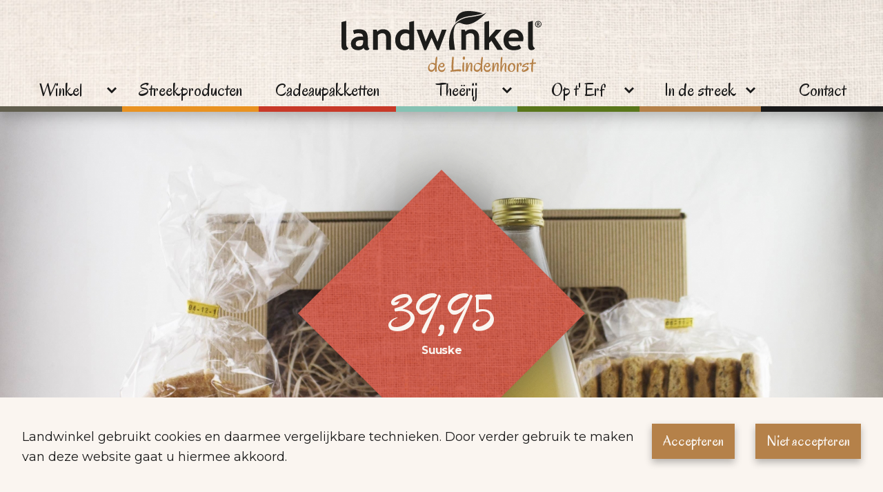

--- FILE ---
content_type: text/html; charset=UTF-8
request_url: https://landwinkeldelindenhorst.nl/pakket-suuske-de-lindenhorst
body_size: 6682
content:


<!DOCTYPE html>
<html lang="nl" dir="ltr" prefix="content: http://purl.org/rss/1.0/modules/content/  dc: http://purl.org/dc/terms/  foaf: http://xmlns.com/foaf/0.1/  og: http://ogp.me/ns#  rdfs: http://www.w3.org/2000/01/rdf-schema#  schema: http://schema.org/  sioc: http://rdfs.org/sioc/ns#  sioct: http://rdfs.org/sioc/types#  skos: http://www.w3.org/2004/02/skos/core#  xsd: http://www.w3.org/2001/XMLSchema# ">
  <head>
    <!-- Gebouwd door EF2 -->

    <meta charset="utf-8" />
<script>(function(w,d,s,l,i){w[l]=w[l]||[];w[l].push({'gtm.start':
                                new Date().getTime(),event:'gtm.js'});var f=d.getElementsByTagName(s)[0],
                                j=d.createElement(s),dl=l!='dataLayer'?'&amp;l='+l:'';j.async=true;j.src=
                                'https://www.googletagmanager.com/gtm.js?id='+i+dl;f.parentNode.insertBefore(j,f);
                                })(window,document,'script','dataLayer','GTM-TM5LTB6');</script>
<noscript><style>form.antibot * :not(.antibot-message) { display: none !important; }</style>
</noscript><meta name="description" content="Boerin Suuske Boerin Suuske geniet van al het lekkers. In onze Landwinkel is de 5 vruchten fruitjam een hardloper... zeker als deze gesmeerd wordt op de ambachtelijke crackers van onze Landwinkels. Handgemaakte bonbons van chocolaterie Albert is kwaliteit van de bovenste plank en die zitten ook in dit cadeaupakket. Boerin Suuske; een goedgevuld pakket om iemand eens echt te verwennen!" />
<link rel="canonical" href="https://landwinkeldelindenhorst.nl/pakket-suuske-de-lindenhorst" />
<meta name="Generator" content="Drupal 10 (https://www.drupal.org)" />
<meta name="MobileOptimized" content="width" />
<meta name="HandheldFriendly" content="true" />
<meta name="viewport" content="width=device-width, initial-scale=1.0" />
<style>div#sliding-popup, div#sliding-popup .eu-cookie-withdraw-banner, .eu-cookie-withdraw-tab {background: #0779bf} div#sliding-popup.eu-cookie-withdraw-wrapper { background: transparent; } #sliding-popup h1, #sliding-popup h2, #sliding-popup h3, #sliding-popup p, #sliding-popup label, #sliding-popup div, .eu-cookie-compliance-more-button, .eu-cookie-compliance-secondary-button, .eu-cookie-withdraw-tab { color: #ffffff;} .eu-cookie-withdraw-tab { border-color: #ffffff;}</style>
<link rel="icon" href="/favicon.ico" type="image/vnd.microsoft.icon" />

    <meta content="telephone=no" name="format-detection">
    <title>Pakket Suuske | Landwinkel de Lindenhorst</title>
    <link rel="stylesheet" media="all" href="/sites/default/files/css/css_jlto06Rp6D9lQ7zur7R-Nb1vXfbr0gOJi4nGyvD-71I.css?delta=0&amp;language=nl&amp;theme=landwinkel_branch_site&amp;include=eJxtj0sOwjAQQy8UmiNVzmSahE4-yjSCcnoqUEFIrPz0vLBMoMiLDI2WPjhlLsOQQHW3DsonZ1ZFYDVUO1vfR4NMuOL-I3yC1PBWpfYMSQ82PGaqdU18RG6SUIjtPzl7XjBkM4Lib6msLEfbmw1SHeRCqqahI3S0qOfo10yjtOEkaWRvdNeN8-vEEwSbW6k" />
<link rel="stylesheet" media="all" href="/sites/default/files/css/css_vEjgOjWFVMXRuLSLg7xqx-i2CMbxgftiAgGZ2DjQREI.css?delta=1&amp;language=nl&amp;theme=landwinkel_branch_site&amp;include=eJxtj0sOwjAQQy8UmiNVzmSahE4-yjSCcnoqUEFIrPz0vLBMoMiLDI2WPjhlLsOQQHW3DsonZ1ZFYDVUO1vfR4NMuOL-I3yC1PBWpfYMSQ82PGaqdU18RG6SUIjtPzl7XjBkM4Lib6msLEfbmw1SHeRCqqahI3S0qOfo10yjtOEkaWRvdNeN8-vEEwSbW6k" />
<link rel="stylesheet" media="all" href="//fonts.googleapis.com/css2?family=Montserrat:wght@400;700&amp;family=Oregano&amp;display=swap" />
<link rel="stylesheet" media="all" href="/sites/default/files/css/css_phJpkywLObMrlQUzp7shYz-kyrHmHkLE-vY-v5oJpvM.css?delta=3&amp;language=nl&amp;theme=landwinkel_branch_site&amp;include=eJxtj0sOwjAQQy8UmiNVzmSahE4-yjSCcnoqUEFIrPz0vLBMoMiLDI2WPjhlLsOQQHW3DsonZ1ZFYDVUO1vfR4NMuOL-I3yC1PBWpfYMSQ82PGaqdU18RG6SUIjtPzl7XjBkM4Lib6msLEfbmw1SHeRCqqahI3S0qOfo10yjtOEkaWRvdNeN8-vEEwSbW6k" />

    

    <link rel="apple-touch-icon" sizes="180x180" href="/apple-touch-icon.png">
    <link rel="icon" type="image/png" sizes="32x32" href="/favicon-32x32.png">
    <link rel="icon" type="image/png" sizes="16x16" href="/favicon-16x16.png">
    <link rel="manifest" href="/site.webmanifest">
    <link rel="mask-icon" href="/safari-pinned-tab.svg" color="#1a1a1a">
    <meta name="msapplication-TileColor" content="#1a1a1a">
    <meta name="theme-color" content="#ffffff">

  </head>
  <body class="role-anonymous page-node-1306 page-domain-landwinkeldelindenhorst-nl path-node page-node-type-gift-detail-page no-js">
    <noscript><iframe src="https://www.googletagmanager.com/ns.html?id=GTM-TM5LTB6" height="0" width="0"></iframe></noscript><a href="#main" class="visually-hidden focusable">Overslaan en naar de inhoud gaan</a>
      <div class="dialog-off-canvas-main-canvas" data-off-canvas-main-canvas>
    






<div id="page-wrapper">

            <header>
              <div class="region region-header">
    <div id="block-customlogoperdomain-2" class="block block-landwinkel-domain block-landwinkel-domain-logo">
  
    
          <div class="custom-domain-logo">
        <a href="https://landwinkeldelindenhorst.nl/" title="Home van Landwinkel de Lindenhorst">
            <img src="https://landwinkeldelindenhorst.nl/sites/default/files/assets/images/logos/220207%20Landwinkel%20DeLindenhorst.svg" alt="Landwinkel de Lindenhorst" height="112">
        </a>
    </div>

  </div>
<nav id="block-domainmenuforlandwinkeldelindenhorstmain" class="block block-menu-block block-menu-blockdm6792884-main menu-main-wrapper position-static">
    <button id="menu-toggle" type="button" aria-controls="block-hoofdnavigatie" aria-expanded="false" aria-label="Hoofdmenu">
        <span class="bars"></span>
        <span class="text">
            <span class="open-text">Menu</span>
            <span class="close-text">Sluiten</span>
        </span>
    </button>

    <div class="menu--main">
        
                

                    
        <ul class="menu">
                                    <li class="menu-item menu-item--expanded">

                                    <div class="position-relative">
                        <button class="menu-item--expanded-toggle" aria-expanded="false">Winkel</button>
                        <div class="border-bottom" style="background-color: #615E4E" aria-hidden="true"></div>
                    </div>
                
                                    <div class="submenu" style="background-color: #615E4E">
                        <a href="/winkel-15">Ga naar Winkel</a>

                                    <ul class="menu">
                                        <li class="menu-item">

                                    <a href="/winkel/vlees-3" data-drupal-link-system-path="node/1312">Vlees</a>
                
                            </li>
                                <li class="menu-item">

                                    <a href="/winkel/zuivelproducten" data-drupal-link-system-path="node/1315">Zuivelproducten</a>
                
                            </li>
            </ul>
        
                    </div>
                            </li>
                                <li class="menu-item">

                                    <a href="/streekproducten-0" data-drupal-link-system-path="node/1307">Streekproducten</a>
                    <div class="border-bottom" style="background-color: #E99221" aria-hidden="true"></div>
                
                            </li>
                                <li class="menu-item">

                                    <a href="/cadeaus-de-lindenhorst" data-drupal-link-system-path="node/1295">Cadeaupakketten</a>
                    <div class="border-bottom" style="background-color: #C83928" aria-hidden="true"></div>
                
                            </li>
                                <li class="menu-item menu-item--expanded">

                                    <div class="position-relative">
                        <button class="menu-item--expanded-toggle" aria-expanded="false">Theërij</button>
                        <div class="border-bottom" style="background-color: #86C2B3" aria-hidden="true"></div>
                    </div>
                
                                    <div class="submenu" style="background-color: #86C2B3">
                        <a href="/theerij">Ga naar Theërij</a>

                                    <ul class="menu">
                                        <li class="menu-item">

                                    <a href="/theerij/ijskar" data-drupal-link-system-path="node/1322">IJskar</a>
                
                            </li>
            </ul>
        
                    </div>
                            </li>
                                <li class="menu-item menu-item--expanded">

                                    <div class="position-relative">
                        <button class="menu-item--expanded-toggle" aria-expanded="false">Op t&#039; Erf</button>
                        <div class="border-bottom" style="background-color: #59761A" aria-hidden="true"></div>
                    </div>
                
                                    <div class="submenu" style="background-color: #59761A">
                        <a href="/op-t-erf-25">Ga naar Op t&#039; Erf</a>

                                    <ul class="menu">
                                        <li class="menu-item">

                                    <a href="/op-t-erf/kaasmakerij" data-drupal-link-system-path="node/1323">Kaasmakerij</a>
                
                            </li>
                                <li class="menu-item">

                                    <a href="/op-t-erf/boerenterras" data-drupal-link-system-path="node/1310">Boerenterras</a>
                
                            </li>
            </ul>
        
                    </div>
                            </li>
                                <li class="menu-item menu-item--expanded">

                                    <div class="position-relative">
                        <button class="menu-item--expanded-toggle" aria-expanded="false">In de streek</button>
                        <div class="border-bottom" style="background-color: #B58149" aria-hidden="true"></div>
                    </div>
                
                                    <div class="submenu" style="background-color: #B58149">
                        <a href="/de-streek-3">Ga naar In de streek</a>

                                    <ul class="menu">
                                        <li class="menu-item">

                                    <a href="/de-streek/wandelpaden" data-drupal-link-system-path="node/1316">Wandelpaden</a>
                
                            </li>
            </ul>
        
                    </div>
                            </li>
                                <li class="menu-item">

                                    <a href="/contact-de-lindenhorst" data-drupal-link-system-path="node/1294">Contact</a>
                    <div class="border-bottom" style="background-color: #1A1A1A" aria-hidden="true"></div>
                
                            </li>
            </ul>
        


            </div>
</nav>

  </div>

        </header>
    
    <main id="main">
                    <div id="main-content-container">
                  <div class="region region-content">
    <div data-drupal-messages-fallback class="hidden"></div><div id="block-landwinkel-branch-site-primaireinhoudvandepagina" class="block block-system block-system-main-block">
  
    
      


    <div class="node node--type-gift-detail-page node--view-mode-full layout layout-page gift-detail-page">
        <div class="header-wrapper">
            
            <div class="field field--name-field-header field--type-entity-reference-revisions field--label-hidden field__item">


    <div class="paragraph paragraph--type-header paragraph--view-mode-default layout header-paragraph">
                    
      <div class="field field--name-field-header-images field--type-image field--label-hidden field__items">
              <div class="field__item">  <img loading="lazy" src="/sites/default/files/styles/header/public/assets/images/headers/Suuskex.jpg?h=4be00e32&amp;itok=Mm7zF1Ge" width="1920" height="1170" alt="" typeof="foaf:Image" class="image-style-header" />


</div>
          </div>
  
        
                    <div class="rhombus">
                <div class="rhombus-text">
                    
            <div class="field field--name-field-header-title field--type-string field--label-hidden field__item">39,95</div>
      
            <div class="field field--name-field-header-subtitle field--type-string field--label-hidden field__item">Suuske</div>
      
                </div>
            </div>
            </div>

</div>
      
        </div>

        <div class="container">
            <div class="row">
                                    <div class="col-md-6">
                        
            <div class="field field--name-field-image field--type-image field--label-hidden field__item">  <img loading="lazy" src="/sites/default/files/styles/gift/public/assets/images/cadeaus/Suuskex.jpg?h=4be00e32&amp;itok=SIlGK7Nn" width="570" height="570" alt="" typeof="foaf:Image" class="image-style-gift" />


</div>
      
                    </div>
                
                                    <div class="col-md-6 col-xl-5 offset-xl-1">
                        
<div  class="d-flex flex-wrap justify-content-between font-weight-bold">
    
            <div class="field field--name-field-product-type field--type-string field--label-hidden field__item">Boerin Suuske</div>
      
  </div>
            <div class="field field--name-node-title field--type-ds field--label-hidden field__item"><h1>
  Pakket Suuske
</h1>
</div>
      
            <div content="39.95" class="field field--name-field-price field--type-decimal field--label-hidden field__item">€39,95</div>
      
            <div class="clearfix text-formatted field field--name-field-contents field--type-text-long field--label-hidden field__item"><h2>Inhoud product</h2>

<table>
	<tbody>
		<tr>
			<td>
			<ul>
				<li>Appelperensap 0,75l</li>
				<li>Spelt knäckebröt</li>
				<li>5 vruchten fruitjam</li>
				<li>Boeren bonte fudge</li>
				<li>Handgemaakte bonbons</li>
			</ul>
			</td>
			<td>
			<ul>
				<li>Krokante kaneel kussentjes</li>
				<li>Boerenkaas</li>
				<li>Mosterd-dille kaasdip</li>
				<li>Servetten</li>
			</ul>
			</td>
		</tr>
	</tbody>
</table></div>
      

                                                    <a href="/form/order-form?source_entity_type=ENTITY_TYPE&amp;source_entity_id=ENTITY_ID" class="webform-dialog webform-dialog-normal btn btn-primary">Bestellen</a>
                                            </div>
                            </div>

                            <div class="gift-description row">
                    <div class="col-md-10 col-xl-8 mx-auto">
                        
            <div class="clearfix text-formatted field field--name-body field--type-text-with-summary field--label-hidden field__item"><h1>Boerin Suuske</h1>

<p>Boerin Suuske geniet van al het lekkers. In onze Landwinkel is de 5 vruchten fruitjam een hardloper... zeker als deze gesmeerd wordt op de ambachtelijke crackers van onze Landwinkels.</p>

<p>Handgemaakte bonbons van chocolaterie Albert is kwaliteit van de bovenste plank en die zitten ook in dit cadeaupakket.</p>

<p>Boerin Suuske; een goedgevuld pakket om iemand eens echt te verwennen!</p></div>
      
                    </div>
                </div>
                    </div>

        <div class="contact-wrapper">
            <div class="container">
                                    <div class="row">
                        <div class="col-md-9 col-lg-7 col-xl-5 col-xxl-4 mx-auto">
                            
  <div class="clearfix text-formatted field field--name-field-get-in-touch field--type-text-long field--label-above">
    <div class="field__label">Neem contact op</div>
              <div class="field__item"><h2>Heb je een vraag of wil je dat wij een pakket samenstellen?</h2></div>
          </div>

                        </div>
                    </div>

                    
                            </div>
        </div>
    </div>


  </div>

  </div>

            </div>
            </main>

    <footer>
                    <div class="footer-rhombus">
                <div class="rhombus">
                    <div class="rhombus-logo">
                          <div class="region region-footer-rhombus">
    <div id="block-customlogoperdomain-4" class="block block-landwinkel-domain block-landwinkel-domain-logo">
  
    
          <div class="custom-domain-logo">
        <a href="https://landwinkeldelindenhorst.nl/" title="Home van Landwinkel de Lindenhorst">
            <img src="https://landwinkeldelindenhorst.nl/sites/default/files/assets/images/logos/220207%20Landwinkel%20DeLindenhorst.svg" alt="Landwinkel de Lindenhorst" height="112">
        </a>
    </div>

  </div>

  </div>

                    </div>
                </div>
            </div>
        
        <div class="container">
              <div class="region region-footer">
    <div id="block-landwinkel-branch-site-footerinfoperdomain" class="block block-landwinkel-domain block-landwinkel-domain-footer-info">
  
    
      <div class="custom-footer-information row">
            <div class="col-md-6">
            <p>Landwinkel betreft een samenwerking van trotse boeren met passie voor regionale kwaliteitsproducten afkomstig van het eigen boerenbedrijf en collega’s. Wij dragen bij aan een korte en transparante keten en versterken we de leefbaarheid van platteland.&nbsp;<strong>Kom ontdekken, proeven, genieten, en beleven bij Landwinkel</strong></p>

<ul>
</ul>

        </div>
    
            <div class="col-md-6">
            <ul>
                                    <li class="item-address">De Hoef Westzijde 17A<br>
                        1426 AR De Hoef</li>
                
                                    <li class="item-tel"><a href="tel:0297567419">0297567419</a></li>
                
                
                                    <li class="item-email"><a href="mailto:delindenhorst@landwinkel.nl">delindenhorst@landwinkel.nl</a></li>
                            </ul>
        </div>
    </div>

  </div>
<div id="block-landwinkel-branch-site-footerc2avestiging" class="block block-fixed-block-content block-fixed-block-contentfooter-c2a-branch">
  
    
      
    <div class="block-content block-content--type-footer-c2a block-content--view-mode- layout layout-footer-c2a">
                    
            <div class="field field--name-field-image field--type-image field--label-hidden field__item">  <img loading="lazy" src="/sites/default/files/styles/large/public/assets/images/block/kaartNL%20v2%20offwhite.png?itok=sgujvonZ" width="425" height="480" alt="" typeof="foaf:Image" class="image-style-large" />


</div>
      
            <div class="clearfix text-formatted field field--name-body field--type-text-with-summary field--label-hidden field__item"><p><a class="btn-primary" href="https://landwinkel.nl">Ontdek Landwinkel</a></p></div>
      
            </div>


  </div>

  </div>

        </div>

        <aside id="copyright" class="container">
            <div class="row">
                <div class="col-12">
                    <div class="inner">
                          <div class="region region-copyright">
    <nav role="navigation" aria-labelledby="block-landwinkel-branch-site-voet-menu" id="block-landwinkel-branch-site-voet" class="block block-menu navigation menu--footer">
            
  <h2 class="visually-hidden" id="block-landwinkel-branch-site-voet-menu">Voet</h2>
  

        
              <ul class="menu">
                    <li class="menu-item">
        <a href="/" data-drupal-link-system-path="&lt;front&gt;">Privacy verklaring</a>
              </li>
        </ul>
  


  </nav>

  </div>


                        <a href="https://www.ef2.nl" target="_blank" class="build-by">Gebouwd door <span
                                    class="icon-logo-ef2">EF2</span></a>
                    </div>
                </div>
            </div>
        </aside>
    </footer>

</div>

  </div>

    
    <script type="application/json" data-drupal-selector="drupal-settings-json">{"path":{"baseUrl":"\/","pathPrefix":"","currentPath":"node\/1306","currentPathIsAdmin":false,"isFront":false,"currentLanguage":"nl"},"pluralDelimiter":"\u0003","suppressDeprecationErrors":true,"ajaxPageState":{"libraries":"eJx1jkkOwyAQBD9E4EnWMLSBeFjEGFnJ62Mp2yU5danq0kycsMrU5PiDtqBOw0KqN-dJ8eYCVYpQw23A1TYKSb7DYC7c2pZxTumSqTLcL7kErDRlN0I1HLlukLOO7qI0T3Jh1X_pqqbToDioJ3VhzE5iv8bO2qeXrAnB6E13lOf1A349j7rX2pBJWnwANUVhEA","theme":"landwinkel_branch_site","theme_token":"hPZWTkrrCNpgUQm6RBrs2qJaKFiqcoM7XlspoCOXym8"},"ajaxTrustedUrl":[],"webform":{"dialog":{"options":{"narrow":{"title":"Smal","width":600},"normal":{"title":"Normal","width":800},"wide":{"title":"Breed","width":1000}},"entity_type":"node","entity_id":"1306"}},"eu_cookie_compliance":{"cookie_policy_version":"1.0.0","popup_enabled":true,"popup_agreed_enabled":false,"popup_hide_agreed":false,"popup_clicking_confirmation":false,"popup_scrolling_confirmation":false,"popup_html_info":"\u003Cdiv aria-labelledby=\u0022popup-text\u0022  class=\u0022eu-cookie-compliance-banner eu-cookie-compliance-banner-info eu-cookie-compliance-banner--opt-in\u0022\u003E\n  \u003Cdiv class=\u0022popup-content info eu-cookie-compliance-content\u0022\u003E\n        \u003Cdiv id=\u0022popup-text\u0022 class=\u0022eu-cookie-compliance-message\u0022 role=\u0022document\u0022\u003E\n      \u003Cp\u003ELandwinkel gebruikt cookies en daarmee vergelijkbare technieken. Door verder gebruik te maken van deze website gaat u hiermee akkoord.\u003C\/p\u003E\n          \u003C\/div\u003E\n\n    \n    \u003Cdiv id=\u0022popup-buttons\u0022 class=\u0022eu-cookie-compliance-buttons\u0022\u003E\n            \u003Cbutton type=\u0022button\u0022 class=\u0022agree-button eu-cookie-compliance-secondary-button\u0022\u003EAccepteren\u003C\/button\u003E\n              \u003Cbutton type=\u0022button\u0022 class=\u0022decline-button eu-cookie-compliance-default-button\u0022\u003ENiet accepteren\u003C\/button\u003E\n          \u003C\/div\u003E\n  \u003C\/div\u003E\n\u003C\/div\u003E","use_mobile_message":false,"mobile_popup_html_info":"\u003Cdiv aria-labelledby=\u0022popup-text\u0022  class=\u0022eu-cookie-compliance-banner eu-cookie-compliance-banner-info eu-cookie-compliance-banner--opt-in\u0022\u003E\n  \u003Cdiv class=\u0022popup-content info eu-cookie-compliance-content\u0022\u003E\n        \u003Cdiv id=\u0022popup-text\u0022 class=\u0022eu-cookie-compliance-message\u0022 role=\u0022document\u0022\u003E\n      \n          \u003C\/div\u003E\n\n    \n    \u003Cdiv id=\u0022popup-buttons\u0022 class=\u0022eu-cookie-compliance-buttons\u0022\u003E\n            \u003Cbutton type=\u0022button\u0022 class=\u0022agree-button eu-cookie-compliance-secondary-button\u0022\u003EAccepteren\u003C\/button\u003E\n              \u003Cbutton type=\u0022button\u0022 class=\u0022decline-button eu-cookie-compliance-default-button\u0022\u003ENiet accepteren\u003C\/button\u003E\n          \u003C\/div\u003E\n  \u003C\/div\u003E\n\u003C\/div\u003E","mobile_breakpoint":768,"popup_html_agreed":false,"popup_use_bare_css":false,"popup_height":"auto","popup_width":"100%","popup_delay":1000,"popup_link":"\/","popup_link_new_window":true,"popup_position":false,"fixed_top_position":true,"popup_language":"nl","store_consent":false,"better_support_for_screen_readers":false,"cookie_name":"","reload_page":false,"domain":"","domain_all_sites":false,"popup_eu_only":false,"popup_eu_only_js":false,"cookie_lifetime":100,"cookie_session":0,"set_cookie_session_zero_on_disagree":0,"disagree_do_not_show_popup":false,"method":"opt_in","automatic_cookies_removal":true,"allowed_cookies":"","withdraw_markup":"\u003Cbutton type=\u0022button\u0022 class=\u0022eu-cookie-withdraw-tab\u0022\u003EPrivacy-instellingen\u003C\/button\u003E\n\u003Cdiv aria-labelledby=\u0022popup-text\u0022 class=\u0022eu-cookie-withdraw-banner\u0022\u003E\n  \u003Cdiv class=\u0022popup-content info eu-cookie-compliance-content\u0022\u003E\n    \u003Cdiv id=\u0022popup-text\u0022 class=\u0022eu-cookie-compliance-message\u0022 role=\u0022document\u0022\u003E\n      \u003Ch2\u003EWe use cookies on this site to enhance your user experience\u003C\/h2\u003E\u003Cp\u003EYou have given your consent for us to set cookies.\u003C\/p\u003E\n    \u003C\/div\u003E\n    \u003Cdiv id=\u0022popup-buttons\u0022 class=\u0022eu-cookie-compliance-buttons\u0022\u003E\n      \u003Cbutton type=\u0022button\u0022 class=\u0022eu-cookie-withdraw-button \u0022\u003EWithdraw consent\u003C\/button\u003E\n    \u003C\/div\u003E\n  \u003C\/div\u003E\n\u003C\/div\u003E","withdraw_enabled":false,"reload_options":0,"reload_routes_list":"","withdraw_button_on_info_popup":false,"cookie_categories":[],"cookie_categories_details":[],"enable_save_preferences_button":true,"cookie_value_disagreed":"0","cookie_value_agreed_show_thank_you":"1","cookie_value_agreed":"2","containing_element":"body","settings_tab_enabled":false,"olivero_primary_button_classes":"","olivero_secondary_button_classes":"","close_button_action":"close_banner","open_by_default":true,"modules_allow_popup":true,"hide_the_banner":false,"geoip_match":true,"unverified_scripts":["\/"]},"field_group":{"html_element":{"mode":"default","context":"view","settings":{"classes":"d-flex flex-wrap justify-content-between font-weight-bold","id":"","element":"div","show_label":false,"label_element":"h3","label_element_classes":"","attributes":"","effect":"none","speed":"fast"}}},"user":{"uid":0,"permissionsHash":"1414c173846a55d3b11a15010c28d84740fc55771c38159b77f978fc140aa9cc"}}</script>
<script src="/sites/default/files/js/js_6UTEHOoFVs8c9D9WKdCMe5m9S_5wfnEhxM4NJnHI2Sw.js?scope=footer&amp;delta=0&amp;language=nl&amp;theme=landwinkel_branch_site&amp;include=eJxtyEEOgCAMBMAPoX2SKVBJZWkJxvB9OXj0NMnIcyT3qrJoHcqWhOQnA9jyVKuCtaNTgUfGdt1hSjx9NPrcszK8vF7vI3k"></script>

  </body>
</html>


--- FILE ---
content_type: text/css
request_url: https://landwinkeldelindenhorst.nl/sites/default/files/css/css_phJpkywLObMrlQUzp7shYz-kyrHmHkLE-vY-v5oJpvM.css?delta=3&language=nl&theme=landwinkel_branch_site&include=eJxtj0sOwjAQQy8UmiNVzmSahE4-yjSCcnoqUEFIrPz0vLBMoMiLDI2WPjhlLsOQQHW3DsonZ1ZFYDVUO1vfR4NMuOL-I3yC1PBWpfYMSQ82PGaqdU18RG6SUIjtPzl7XjBkM4Lib6msLEfbmw1SHeRCqqahI3S0qOfo10yjtOEkaWRvdNeN8-vEEwSbW6k
body_size: 20830
content:
/* @license GPL-2.0-or-later https://www.drupal.org/licensing/faq */
html{-ms-overflow-style:scrollbar;box-sizing:border-box}*,:after,:before{box-sizing:inherit}.container,.container-fluid,.container-lg,.container-md,.container-sm,.container-xl,.container-xxl{margin-left:auto;margin-right:auto;padding-left:15px;padding-right:15px;width:100%}@media (min-width:576px){.container,.container-sm{max-width:540px}}@media (min-width:768px){.container,.container-md,.container-sm{max-width:720px}}@media (min-width:992px){.container,.container-lg,.container-md,.container-sm{max-width:960px}}@media (min-width:1200px){.container,.container-lg,.container-md,.container-sm,.container-xl{max-width:1140px}}@media (min-width:1380px){.container,.container-lg,.container-md,.container-sm,.container-xl,.container-xxl{max-width:1320px}}.row{display:flex;flex-wrap:wrap;margin-left:-15px;margin-right:-15px}.no-gutters{margin-left:0;margin-right:0}.no-gutters>.col,.no-gutters>[class*=col-]{padding-left:0;padding-right:0}.col,.col-1,.col-10,.col-11,.col-12,.col-2,.col-3,.col-4,.col-5,.col-6,.col-7,.col-8,.col-9,.col-auto,.col-lg,.col-lg-1,.col-lg-10,.col-lg-11,.col-lg-12,.col-lg-2,.col-lg-3,.col-lg-4,.col-lg-5,.col-lg-6,.col-lg-7,.col-lg-8,.col-lg-9,.col-lg-auto,.col-md,.col-md-1,.col-md-10,.col-md-11,.col-md-12,.col-md-2,.col-md-3,.col-md-4,.col-md-5,.col-md-6,.col-md-7,.col-md-8,.col-md-9,.col-md-auto,.col-sm,.col-sm-1,.col-sm-10,.col-sm-11,.col-sm-12,.col-sm-2,.col-sm-3,.col-sm-4,.col-sm-5,.col-sm-6,.col-sm-7,.col-sm-8,.col-sm-9,.col-sm-auto,.col-xl,.col-xl-1,.col-xl-10,.col-xl-11,.col-xl-12,.col-xl-2,.col-xl-3,.col-xl-4,.col-xl-5,.col-xl-6,.col-xl-7,.col-xl-8,.col-xl-9,.col-xl-auto,.col-xxl,.col-xxl-1,.col-xxl-10,.col-xxl-11,.col-xxl-12,.col-xxl-2,.col-xxl-3,.col-xxl-4,.col-xxl-5,.col-xxl-6,.col-xxl-7,.col-xxl-8,.col-xxl-9,.col-xxl-auto{padding-left:15px;padding-right:15px;position:relative;width:100%}.col{flex-basis:0;flex-grow:1;max-width:100%}.row-cols-1>*{flex:0 0 100%;max-width:100%}.row-cols-2>*{flex:0 0 50%;max-width:50%}.row-cols-3>*{flex:0 0 33.3333333333%;max-width:33.3333333333%}.row-cols-4>*{flex:0 0 25%;max-width:25%}.row-cols-5>*{flex:0 0 20%;max-width:20%}.row-cols-6>*{flex:0 0 16.6666666667%;max-width:16.6666666667%}.col-auto{flex:0 0 auto;max-width:100%;width:auto}.col-1{flex:0 0 8.33333333%;max-width:8.33333333%}.col-2{flex:0 0 16.66666667%;max-width:16.66666667%}.col-3{flex:0 0 25%;max-width:25%}.col-4{flex:0 0 33.33333333%;max-width:33.33333333%}.col-5{flex:0 0 41.66666667%;max-width:41.66666667%}.col-6{flex:0 0 50%;max-width:50%}.col-7{flex:0 0 58.33333333%;max-width:58.33333333%}.col-8{flex:0 0 66.66666667%;max-width:66.66666667%}.col-9{flex:0 0 75%;max-width:75%}.col-10{flex:0 0 83.33333333%;max-width:83.33333333%}.col-11{flex:0 0 91.66666667%;max-width:91.66666667%}.col-12{flex:0 0 100%;max-width:100%}.order-first{order:-1}.order-last{order:13}.order-0{order:0}.order-1{order:1}.order-2{order:2}.order-3{order:3}.order-4{order:4}.order-5{order:5}.order-6{order:6}.order-7{order:7}.order-8{order:8}.order-9{order:9}.order-10{order:10}.order-11{order:11}.order-12{order:12}.offset-1{margin-left:8.33333333%}.offset-2{margin-left:16.66666667%}.offset-3{margin-left:25%}.offset-4{margin-left:33.33333333%}.offset-5{margin-left:41.66666667%}.offset-6{margin-left:50%}.offset-7{margin-left:58.33333333%}.offset-8{margin-left:66.66666667%}.offset-9{margin-left:75%}.offset-10{margin-left:83.33333333%}.offset-11{margin-left:91.66666667%}@media (min-width:576px){.col-sm{flex-basis:0;flex-grow:1;max-width:100%}.row-cols-sm-1>*{flex:0 0 100%;max-width:100%}.row-cols-sm-2>*{flex:0 0 50%;max-width:50%}.row-cols-sm-3>*{flex:0 0 33.3333333333%;max-width:33.3333333333%}.row-cols-sm-4>*{flex:0 0 25%;max-width:25%}.row-cols-sm-5>*{flex:0 0 20%;max-width:20%}.row-cols-sm-6>*{flex:0 0 16.6666666667%;max-width:16.6666666667%}.col-sm-auto{flex:0 0 auto;max-width:100%;width:auto}.col-sm-1{flex:0 0 8.33333333%;max-width:8.33333333%}.col-sm-2{flex:0 0 16.66666667%;max-width:16.66666667%}.col-sm-3{flex:0 0 25%;max-width:25%}.col-sm-4{flex:0 0 33.33333333%;max-width:33.33333333%}.col-sm-5{flex:0 0 41.66666667%;max-width:41.66666667%}.col-sm-6{flex:0 0 50%;max-width:50%}.col-sm-7{flex:0 0 58.33333333%;max-width:58.33333333%}.col-sm-8{flex:0 0 66.66666667%;max-width:66.66666667%}.col-sm-9{flex:0 0 75%;max-width:75%}.col-sm-10{flex:0 0 83.33333333%;max-width:83.33333333%}.col-sm-11{flex:0 0 91.66666667%;max-width:91.66666667%}.col-sm-12{flex:0 0 100%;max-width:100%}.order-sm-first{order:-1}.order-sm-last{order:13}.order-sm-0{order:0}.order-sm-1{order:1}.order-sm-2{order:2}.order-sm-3{order:3}.order-sm-4{order:4}.order-sm-5{order:5}.order-sm-6{order:6}.order-sm-7{order:7}.order-sm-8{order:8}.order-sm-9{order:9}.order-sm-10{order:10}.order-sm-11{order:11}.order-sm-12{order:12}.offset-sm-0{margin-left:0}.offset-sm-1{margin-left:8.33333333%}.offset-sm-2{margin-left:16.66666667%}.offset-sm-3{margin-left:25%}.offset-sm-4{margin-left:33.33333333%}.offset-sm-5{margin-left:41.66666667%}.offset-sm-6{margin-left:50%}.offset-sm-7{margin-left:58.33333333%}.offset-sm-8{margin-left:66.66666667%}.offset-sm-9{margin-left:75%}.offset-sm-10{margin-left:83.33333333%}.offset-sm-11{margin-left:91.66666667%}}@media (min-width:768px){.col-md{flex-basis:0;flex-grow:1;max-width:100%}.row-cols-md-1>*{flex:0 0 100%;max-width:100%}.row-cols-md-2>*{flex:0 0 50%;max-width:50%}.row-cols-md-3>*{flex:0 0 33.3333333333%;max-width:33.3333333333%}.row-cols-md-4>*{flex:0 0 25%;max-width:25%}.row-cols-md-5>*{flex:0 0 20%;max-width:20%}.row-cols-md-6>*{flex:0 0 16.6666666667%;max-width:16.6666666667%}.col-md-auto{flex:0 0 auto;max-width:100%;width:auto}.col-md-1{flex:0 0 8.33333333%;max-width:8.33333333%}.col-md-2{flex:0 0 16.66666667%;max-width:16.66666667%}.col-md-3{flex:0 0 25%;max-width:25%}.col-md-4{flex:0 0 33.33333333%;max-width:33.33333333%}.col-md-5{flex:0 0 41.66666667%;max-width:41.66666667%}.col-md-6{flex:0 0 50%;max-width:50%}.col-md-7{flex:0 0 58.33333333%;max-width:58.33333333%}.col-md-8{flex:0 0 66.66666667%;max-width:66.66666667%}.col-md-9{flex:0 0 75%;max-width:75%}.col-md-10{flex:0 0 83.33333333%;max-width:83.33333333%}.col-md-11{flex:0 0 91.66666667%;max-width:91.66666667%}.col-md-12{flex:0 0 100%;max-width:100%}.order-md-first{order:-1}.order-md-last{order:13}.order-md-0{order:0}.order-md-1{order:1}.order-md-2{order:2}.order-md-3{order:3}.order-md-4{order:4}.order-md-5{order:5}.order-md-6{order:6}.order-md-7{order:7}.order-md-8{order:8}.order-md-9{order:9}.order-md-10{order:10}.order-md-11{order:11}.order-md-12{order:12}.offset-md-0{margin-left:0}.offset-md-1{margin-left:8.33333333%}.offset-md-2{margin-left:16.66666667%}.offset-md-3{margin-left:25%}.offset-md-4{margin-left:33.33333333%}.offset-md-5{margin-left:41.66666667%}.offset-md-6{margin-left:50%}.offset-md-7{margin-left:58.33333333%}.offset-md-8{margin-left:66.66666667%}.offset-md-9{margin-left:75%}.offset-md-10{margin-left:83.33333333%}.offset-md-11{margin-left:91.66666667%}}@media (min-width:992px){.col-lg{flex-basis:0;flex-grow:1;max-width:100%}.row-cols-lg-1>*{flex:0 0 100%;max-width:100%}.row-cols-lg-2>*{flex:0 0 50%;max-width:50%}.row-cols-lg-3>*{flex:0 0 33.3333333333%;max-width:33.3333333333%}.row-cols-lg-4>*{flex:0 0 25%;max-width:25%}.row-cols-lg-5>*{flex:0 0 20%;max-width:20%}.row-cols-lg-6>*{flex:0 0 16.6666666667%;max-width:16.6666666667%}.col-lg-auto{flex:0 0 auto;max-width:100%;width:auto}.col-lg-1{flex:0 0 8.33333333%;max-width:8.33333333%}.col-lg-2{flex:0 0 16.66666667%;max-width:16.66666667%}.col-lg-3{flex:0 0 25%;max-width:25%}.col-lg-4{flex:0 0 33.33333333%;max-width:33.33333333%}.col-lg-5{flex:0 0 41.66666667%;max-width:41.66666667%}.col-lg-6{flex:0 0 50%;max-width:50%}.col-lg-7{flex:0 0 58.33333333%;max-width:58.33333333%}.col-lg-8{flex:0 0 66.66666667%;max-width:66.66666667%}.col-lg-9{flex:0 0 75%;max-width:75%}.col-lg-10{flex:0 0 83.33333333%;max-width:83.33333333%}.col-lg-11{flex:0 0 91.66666667%;max-width:91.66666667%}.col-lg-12{flex:0 0 100%;max-width:100%}.order-lg-first{order:-1}.order-lg-last{order:13}.order-lg-0{order:0}.order-lg-1{order:1}.order-lg-2{order:2}.order-lg-3{order:3}.order-lg-4{order:4}.order-lg-5{order:5}.order-lg-6{order:6}.order-lg-7{order:7}.order-lg-8{order:8}.order-lg-9{order:9}.order-lg-10{order:10}.order-lg-11{order:11}.order-lg-12{order:12}.offset-lg-0{margin-left:0}.offset-lg-1{margin-left:8.33333333%}.offset-lg-2{margin-left:16.66666667%}.offset-lg-3{margin-left:25%}.offset-lg-4{margin-left:33.33333333%}.offset-lg-5{margin-left:41.66666667%}.offset-lg-6{margin-left:50%}.offset-lg-7{margin-left:58.33333333%}.offset-lg-8{margin-left:66.66666667%}.offset-lg-9{margin-left:75%}.offset-lg-10{margin-left:83.33333333%}.offset-lg-11{margin-left:91.66666667%}}@media (min-width:1200px){.col-xl{flex-basis:0;flex-grow:1;max-width:100%}.row-cols-xl-1>*{flex:0 0 100%;max-width:100%}.row-cols-xl-2>*{flex:0 0 50%;max-width:50%}.row-cols-xl-3>*{flex:0 0 33.3333333333%;max-width:33.3333333333%}.row-cols-xl-4>*{flex:0 0 25%;max-width:25%}.row-cols-xl-5>*{flex:0 0 20%;max-width:20%}.row-cols-xl-6>*{flex:0 0 16.6666666667%;max-width:16.6666666667%}.col-xl-auto{flex:0 0 auto;max-width:100%;width:auto}.col-xl-1{flex:0 0 8.33333333%;max-width:8.33333333%}.col-xl-2{flex:0 0 16.66666667%;max-width:16.66666667%}.col-xl-3{flex:0 0 25%;max-width:25%}.col-xl-4{flex:0 0 33.33333333%;max-width:33.33333333%}.col-xl-5{flex:0 0 41.66666667%;max-width:41.66666667%}.col-xl-6{flex:0 0 50%;max-width:50%}.col-xl-7{flex:0 0 58.33333333%;max-width:58.33333333%}.col-xl-8{flex:0 0 66.66666667%;max-width:66.66666667%}.col-xl-9{flex:0 0 75%;max-width:75%}.col-xl-10{flex:0 0 83.33333333%;max-width:83.33333333%}.col-xl-11{flex:0 0 91.66666667%;max-width:91.66666667%}.col-xl-12{flex:0 0 100%;max-width:100%}.order-xl-first{order:-1}.order-xl-last{order:13}.order-xl-0{order:0}.order-xl-1{order:1}.order-xl-2{order:2}.order-xl-3{order:3}.order-xl-4{order:4}.order-xl-5{order:5}.order-xl-6{order:6}.order-xl-7{order:7}.order-xl-8{order:8}.order-xl-9{order:9}.order-xl-10{order:10}.order-xl-11{order:11}.order-xl-12{order:12}.offset-xl-0{margin-left:0}.offset-xl-1{margin-left:8.33333333%}.offset-xl-2{margin-left:16.66666667%}.offset-xl-3{margin-left:25%}.offset-xl-4{margin-left:33.33333333%}.offset-xl-5{margin-left:41.66666667%}.offset-xl-6{margin-left:50%}.offset-xl-7{margin-left:58.33333333%}.offset-xl-8{margin-left:66.66666667%}.offset-xl-9{margin-left:75%}.offset-xl-10{margin-left:83.33333333%}.offset-xl-11{margin-left:91.66666667%}}@media (min-width:1380px){.col-xxl{flex-basis:0;flex-grow:1;max-width:100%}.row-cols-xxl-1>*{flex:0 0 100%;max-width:100%}.row-cols-xxl-2>*{flex:0 0 50%;max-width:50%}.row-cols-xxl-3>*{flex:0 0 33.3333333333%;max-width:33.3333333333%}.row-cols-xxl-4>*{flex:0 0 25%;max-width:25%}.row-cols-xxl-5>*{flex:0 0 20%;max-width:20%}.row-cols-xxl-6>*{flex:0 0 16.6666666667%;max-width:16.6666666667%}.col-xxl-auto{flex:0 0 auto;max-width:100%;width:auto}.col-xxl-1{flex:0 0 8.33333333%;max-width:8.33333333%}.col-xxl-2{flex:0 0 16.66666667%;max-width:16.66666667%}.col-xxl-3{flex:0 0 25%;max-width:25%}.col-xxl-4{flex:0 0 33.33333333%;max-width:33.33333333%}.col-xxl-5{flex:0 0 41.66666667%;max-width:41.66666667%}.col-xxl-6{flex:0 0 50%;max-width:50%}.col-xxl-7{flex:0 0 58.33333333%;max-width:58.33333333%}.col-xxl-8{flex:0 0 66.66666667%;max-width:66.66666667%}.col-xxl-9{flex:0 0 75%;max-width:75%}.col-xxl-10{flex:0 0 83.33333333%;max-width:83.33333333%}.col-xxl-11{flex:0 0 91.66666667%;max-width:91.66666667%}.col-xxl-12{flex:0 0 100%;max-width:100%}.order-xxl-first{order:-1}.order-xxl-last{order:13}.order-xxl-0{order:0}.order-xxl-1{order:1}.order-xxl-2{order:2}.order-xxl-3{order:3}.order-xxl-4{order:4}.order-xxl-5{order:5}.order-xxl-6{order:6}.order-xxl-7{order:7}.order-xxl-8{order:8}.order-xxl-9{order:9}.order-xxl-10{order:10}.order-xxl-11{order:11}.order-xxl-12{order:12}.offset-xxl-0{margin-left:0}.offset-xxl-1{margin-left:8.33333333%}.offset-xxl-2{margin-left:16.66666667%}.offset-xxl-3{margin-left:25%}.offset-xxl-4{margin-left:33.33333333%}.offset-xxl-5{margin-left:41.66666667%}.offset-xxl-6{margin-left:50%}.offset-xxl-7{margin-left:58.33333333%}.offset-xxl-8{margin-left:66.66666667%}.offset-xxl-9{margin-left:75%}.offset-xxl-10{margin-left:83.33333333%}.offset-xxl-11{margin-left:91.66666667%}}.d-none{display:none!important}.d-inline{display:inline!important}.d-inline-block{display:inline-block!important}.d-block{display:block!important}.d-table{display:table!important}.d-table-row{display:table-row!important}.d-table-cell{display:table-cell!important}.d-flex{display:flex!important}.d-inline-flex{display:inline-flex!important}@media (min-width:576px){.d-sm-none{display:none!important}.d-sm-inline{display:inline!important}.d-sm-inline-block{display:inline-block!important}.d-sm-block{display:block!important}.d-sm-table{display:table!important}.d-sm-table-row{display:table-row!important}.d-sm-table-cell{display:table-cell!important}.d-sm-flex{display:flex!important}.d-sm-inline-flex{display:inline-flex!important}}@media (min-width:768px){.d-md-none{display:none!important}.d-md-inline{display:inline!important}.d-md-inline-block{display:inline-block!important}.d-md-block{display:block!important}.d-md-table{display:table!important}.d-md-table-row{display:table-row!important}.d-md-table-cell{display:table-cell!important}.d-md-flex{display:flex!important}.d-md-inline-flex{display:inline-flex!important}}@media (min-width:992px){.d-lg-none{display:none!important}.d-lg-inline{display:inline!important}.d-lg-inline-block{display:inline-block!important}.d-lg-block{display:block!important}.d-lg-table{display:table!important}.d-lg-table-row{display:table-row!important}.d-lg-table-cell{display:table-cell!important}.d-lg-flex{display:flex!important}.d-lg-inline-flex{display:inline-flex!important}}@media (min-width:1200px){.d-xl-none{display:none!important}.d-xl-inline{display:inline!important}.d-xl-inline-block{display:inline-block!important}.d-xl-block{display:block!important}.d-xl-table{display:table!important}.d-xl-table-row{display:table-row!important}.d-xl-table-cell{display:table-cell!important}.d-xl-flex{display:flex!important}.d-xl-inline-flex{display:inline-flex!important}}@media (min-width:1380px){.d-xxl-none{display:none!important}.d-xxl-inline{display:inline!important}.d-xxl-inline-block{display:inline-block!important}.d-xxl-block{display:block!important}.d-xxl-table{display:table!important}.d-xxl-table-row{display:table-row!important}.d-xxl-table-cell{display:table-cell!important}.d-xxl-flex{display:flex!important}.d-xxl-inline-flex{display:inline-flex!important}}@media print{.d-print-none{display:none!important}.d-print-inline{display:inline!important}.d-print-inline-block{display:inline-block!important}.d-print-block{display:block!important}.d-print-table{display:table!important}.d-print-table-row{display:table-row!important}.d-print-table-cell{display:table-cell!important}.d-print-flex{display:flex!important}.d-print-inline-flex{display:inline-flex!important}}.flex-row{flex-direction:row!important}.flex-column{flex-direction:column!important}.flex-row-reverse{flex-direction:row-reverse!important}.flex-column-reverse{flex-direction:column-reverse!important}.flex-wrap{flex-wrap:wrap!important}.flex-nowrap{flex-wrap:nowrap!important}.flex-wrap-reverse{flex-wrap:wrap-reverse!important}.flex-fill{flex:1 1 auto!important}.flex-grow-0{flex-grow:0!important}.flex-grow-1{flex-grow:1!important}.flex-shrink-0{flex-shrink:0!important}.flex-shrink-1{flex-shrink:1!important}.justify-content-start{justify-content:flex-start!important}.justify-content-end{justify-content:flex-end!important}.justify-content-center{justify-content:center!important}.justify-content-between{justify-content:space-between!important}.justify-content-around{justify-content:space-around!important}.align-items-start{align-items:flex-start!important}.align-items-end{align-items:flex-end!important}.align-items-center{align-items:center!important}.align-items-baseline{align-items:baseline!important}.align-items-stretch{align-items:stretch!important}.align-content-start{align-content:flex-start!important}.align-content-end{align-content:flex-end!important}.align-content-center{align-content:center!important}.align-content-between{align-content:space-between!important}.align-content-around{align-content:space-around!important}.align-content-stretch{align-content:stretch!important}.align-self-auto{align-self:auto!important}.align-self-start{align-self:flex-start!important}.align-self-end{align-self:flex-end!important}.align-self-center{align-self:center!important}.align-self-baseline{align-self:baseline!important}.align-self-stretch{align-self:stretch!important}@media (min-width:576px){.flex-sm-row{flex-direction:row!important}.flex-sm-column{flex-direction:column!important}.flex-sm-row-reverse{flex-direction:row-reverse!important}.flex-sm-column-reverse{flex-direction:column-reverse!important}.flex-sm-wrap{flex-wrap:wrap!important}.flex-sm-nowrap{flex-wrap:nowrap!important}.flex-sm-wrap-reverse{flex-wrap:wrap-reverse!important}.flex-sm-fill{flex:1 1 auto!important}.flex-sm-grow-0{flex-grow:0!important}.flex-sm-grow-1{flex-grow:1!important}.flex-sm-shrink-0{flex-shrink:0!important}.flex-sm-shrink-1{flex-shrink:1!important}.justify-content-sm-start{justify-content:flex-start!important}.justify-content-sm-end{justify-content:flex-end!important}.justify-content-sm-center{justify-content:center!important}.justify-content-sm-between{justify-content:space-between!important}.justify-content-sm-around{justify-content:space-around!important}.align-items-sm-start{align-items:flex-start!important}.align-items-sm-end{align-items:flex-end!important}.align-items-sm-center{align-items:center!important}.align-items-sm-baseline{align-items:baseline!important}.align-items-sm-stretch{align-items:stretch!important}.align-content-sm-start{align-content:flex-start!important}.align-content-sm-end{align-content:flex-end!important}.align-content-sm-center{align-content:center!important}.align-content-sm-between{align-content:space-between!important}.align-content-sm-around{align-content:space-around!important}.align-content-sm-stretch{align-content:stretch!important}.align-self-sm-auto{align-self:auto!important}.align-self-sm-start{align-self:flex-start!important}.align-self-sm-end{align-self:flex-end!important}.align-self-sm-center{align-self:center!important}.align-self-sm-baseline{align-self:baseline!important}.align-self-sm-stretch{align-self:stretch!important}}@media (min-width:768px){.flex-md-row{flex-direction:row!important}.flex-md-column{flex-direction:column!important}.flex-md-row-reverse{flex-direction:row-reverse!important}.flex-md-column-reverse{flex-direction:column-reverse!important}.flex-md-wrap{flex-wrap:wrap!important}.flex-md-nowrap{flex-wrap:nowrap!important}.flex-md-wrap-reverse{flex-wrap:wrap-reverse!important}.flex-md-fill{flex:1 1 auto!important}.flex-md-grow-0{flex-grow:0!important}.flex-md-grow-1{flex-grow:1!important}.flex-md-shrink-0{flex-shrink:0!important}.flex-md-shrink-1{flex-shrink:1!important}.justify-content-md-start{justify-content:flex-start!important}.justify-content-md-end{justify-content:flex-end!important}.justify-content-md-center{justify-content:center!important}.justify-content-md-between{justify-content:space-between!important}.justify-content-md-around{justify-content:space-around!important}.align-items-md-start{align-items:flex-start!important}.align-items-md-end{align-items:flex-end!important}.align-items-md-center{align-items:center!important}.align-items-md-baseline{align-items:baseline!important}.align-items-md-stretch{align-items:stretch!important}.align-content-md-start{align-content:flex-start!important}.align-content-md-end{align-content:flex-end!important}.align-content-md-center{align-content:center!important}.align-content-md-between{align-content:space-between!important}.align-content-md-around{align-content:space-around!important}.align-content-md-stretch{align-content:stretch!important}.align-self-md-auto{align-self:auto!important}.align-self-md-start{align-self:flex-start!important}.align-self-md-end{align-self:flex-end!important}.align-self-md-center{align-self:center!important}.align-self-md-baseline{align-self:baseline!important}.align-self-md-stretch{align-self:stretch!important}}@media (min-width:992px){.flex-lg-row{flex-direction:row!important}.flex-lg-column{flex-direction:column!important}.flex-lg-row-reverse{flex-direction:row-reverse!important}.flex-lg-column-reverse{flex-direction:column-reverse!important}.flex-lg-wrap{flex-wrap:wrap!important}.flex-lg-nowrap{flex-wrap:nowrap!important}.flex-lg-wrap-reverse{flex-wrap:wrap-reverse!important}.flex-lg-fill{flex:1 1 auto!important}.flex-lg-grow-0{flex-grow:0!important}.flex-lg-grow-1{flex-grow:1!important}.flex-lg-shrink-0{flex-shrink:0!important}.flex-lg-shrink-1{flex-shrink:1!important}.justify-content-lg-start{justify-content:flex-start!important}.justify-content-lg-end{justify-content:flex-end!important}.justify-content-lg-center{justify-content:center!important}.justify-content-lg-between{justify-content:space-between!important}.justify-content-lg-around{justify-content:space-around!important}.align-items-lg-start{align-items:flex-start!important}.align-items-lg-end{align-items:flex-end!important}.align-items-lg-center{align-items:center!important}.align-items-lg-baseline{align-items:baseline!important}.align-items-lg-stretch{align-items:stretch!important}.align-content-lg-start{align-content:flex-start!important}.align-content-lg-end{align-content:flex-end!important}.align-content-lg-center{align-content:center!important}.align-content-lg-between{align-content:space-between!important}.align-content-lg-around{align-content:space-around!important}.align-content-lg-stretch{align-content:stretch!important}.align-self-lg-auto{align-self:auto!important}.align-self-lg-start{align-self:flex-start!important}.align-self-lg-end{align-self:flex-end!important}.align-self-lg-center{align-self:center!important}.align-self-lg-baseline{align-self:baseline!important}.align-self-lg-stretch{align-self:stretch!important}}@media (min-width:1200px){.flex-xl-row{flex-direction:row!important}.flex-xl-column{flex-direction:column!important}.flex-xl-row-reverse{flex-direction:row-reverse!important}.flex-xl-column-reverse{flex-direction:column-reverse!important}.flex-xl-wrap{flex-wrap:wrap!important}.flex-xl-nowrap{flex-wrap:nowrap!important}.flex-xl-wrap-reverse{flex-wrap:wrap-reverse!important}.flex-xl-fill{flex:1 1 auto!important}.flex-xl-grow-0{flex-grow:0!important}.flex-xl-grow-1{flex-grow:1!important}.flex-xl-shrink-0{flex-shrink:0!important}.flex-xl-shrink-1{flex-shrink:1!important}.justify-content-xl-start{justify-content:flex-start!important}.justify-content-xl-end{justify-content:flex-end!important}.justify-content-xl-center{justify-content:center!important}.justify-content-xl-between{justify-content:space-between!important}.justify-content-xl-around{justify-content:space-around!important}.align-items-xl-start{align-items:flex-start!important}.align-items-xl-end{align-items:flex-end!important}.align-items-xl-center{align-items:center!important}.align-items-xl-baseline{align-items:baseline!important}.align-items-xl-stretch{align-items:stretch!important}.align-content-xl-start{align-content:flex-start!important}.align-content-xl-end{align-content:flex-end!important}.align-content-xl-center{align-content:center!important}.align-content-xl-between{align-content:space-between!important}.align-content-xl-around{align-content:space-around!important}.align-content-xl-stretch{align-content:stretch!important}.align-self-xl-auto{align-self:auto!important}.align-self-xl-start{align-self:flex-start!important}.align-self-xl-end{align-self:flex-end!important}.align-self-xl-center{align-self:center!important}.align-self-xl-baseline{align-self:baseline!important}.align-self-xl-stretch{align-self:stretch!important}}@media (min-width:1380px){.flex-xxl-row{flex-direction:row!important}.flex-xxl-column{flex-direction:column!important}.flex-xxl-row-reverse{flex-direction:row-reverse!important}.flex-xxl-column-reverse{flex-direction:column-reverse!important}.flex-xxl-wrap{flex-wrap:wrap!important}.flex-xxl-nowrap{flex-wrap:nowrap!important}.flex-xxl-wrap-reverse{flex-wrap:wrap-reverse!important}.flex-xxl-fill{flex:1 1 auto!important}.flex-xxl-grow-0{flex-grow:0!important}.flex-xxl-grow-1{flex-grow:1!important}.flex-xxl-shrink-0{flex-shrink:0!important}.flex-xxl-shrink-1{flex-shrink:1!important}.justify-content-xxl-start{justify-content:flex-start!important}.justify-content-xxl-end{justify-content:flex-end!important}.justify-content-xxl-center{justify-content:center!important}.justify-content-xxl-between{justify-content:space-between!important}.justify-content-xxl-around{justify-content:space-around!important}.align-items-xxl-start{align-items:flex-start!important}.align-items-xxl-end{align-items:flex-end!important}.align-items-xxl-center{align-items:center!important}.align-items-xxl-baseline{align-items:baseline!important}.align-items-xxl-stretch{align-items:stretch!important}.align-content-xxl-start{align-content:flex-start!important}.align-content-xxl-end{align-content:flex-end!important}.align-content-xxl-center{align-content:center!important}.align-content-xxl-between{align-content:space-between!important}.align-content-xxl-around{align-content:space-around!important}.align-content-xxl-stretch{align-content:stretch!important}.align-self-xxl-auto{align-self:auto!important}.align-self-xxl-start{align-self:flex-start!important}.align-self-xxl-end{align-self:flex-end!important}.align-self-xxl-center{align-self:center!important}.align-self-xxl-baseline{align-self:baseline!important}.align-self-xxl-stretch{align-self:stretch!important}}.m-0{margin:0!important}.mt-0,.my-0{margin-top:0!important}.mr-0,.mx-0{margin-right:0!important}.mb-0,.my-0{margin-bottom:0!important}.ml-0,.mx-0{margin-left:0!important}.m-1{margin:.25rem!important}.mt-1,.my-1{margin-top:.25rem!important}.mr-1,.mx-1{margin-right:.25rem!important}.mb-1,.my-1{margin-bottom:.25rem!important}.ml-1,.mx-1{margin-left:.25rem!important}.m-2{margin:.5rem!important}.mt-2,.my-2{margin-top:.5rem!important}.mr-2,.mx-2{margin-right:.5rem!important}.mb-2,.my-2{margin-bottom:.5rem!important}.ml-2,.mx-2{margin-left:.5rem!important}.m-3{margin:1rem!important}.mt-3,.my-3{margin-top:1rem!important}.mr-3,.mx-3{margin-right:1rem!important}.mb-3,.my-3{margin-bottom:1rem!important}.ml-3,.mx-3{margin-left:1rem!important}.m-4{margin:1.5rem!important}.mt-4,.my-4{margin-top:1.5rem!important}.mr-4,.mx-4{margin-right:1.5rem!important}.mb-4,.my-4{margin-bottom:1.5rem!important}.ml-4,.mx-4{margin-left:1.5rem!important}.m-5{margin:2rem!important}.mt-5,.my-5{margin-top:2rem!important}.mr-5,.mx-5{margin-right:2rem!important}.mb-5,.my-5{margin-bottom:2rem!important}.ml-5,.mx-5{margin-left:2rem!important}.m-6{margin:3rem!important}.mt-6,.my-6{margin-top:3rem!important}.mr-6,.mx-6{margin-right:3rem!important}.mb-6,.my-6{margin-bottom:3rem!important}.ml-6,.mx-6{margin-left:3rem!important}.m-7{margin:4rem!important}.mt-7,.my-7{margin-top:4rem!important}.mr-7,.mx-7{margin-right:4rem!important}.mb-7,.my-7{margin-bottom:4rem!important}.ml-7,.mx-7{margin-left:4rem!important}.m-8{margin:4.5rem!important}.mt-8,.my-8{margin-top:4.5rem!important}.mr-8,.mx-8{margin-right:4.5rem!important}.mb-8,.my-8{margin-bottom:4.5rem!important}.ml-8,.mx-8{margin-left:4.5rem!important}.p-0{padding:0!important}.pt-0,.py-0{padding-top:0!important}.pr-0,.px-0{padding-right:0!important}.pb-0,.py-0{padding-bottom:0!important}.pl-0,.px-0{padding-left:0!important}.p-1{padding:.25rem!important}.pt-1,.py-1{padding-top:.25rem!important}.pr-1,.px-1{padding-right:.25rem!important}.pb-1,.py-1{padding-bottom:.25rem!important}.pl-1,.px-1{padding-left:.25rem!important}.p-2{padding:.5rem!important}.pt-2,.py-2{padding-top:.5rem!important}.pr-2,.px-2{padding-right:.5rem!important}.pb-2,.py-2{padding-bottom:.5rem!important}.pl-2,.px-2{padding-left:.5rem!important}.p-3{padding:1rem!important}.pt-3,.py-3{padding-top:1rem!important}.pr-3,.px-3{padding-right:1rem!important}.pb-3,.py-3{padding-bottom:1rem!important}.pl-3,.px-3{padding-left:1rem!important}.p-4{padding:1.5rem!important}.pt-4,.py-4{padding-top:1.5rem!important}.pr-4,.px-4{padding-right:1.5rem!important}.pb-4,.py-4{padding-bottom:1.5rem!important}.pl-4,.px-4{padding-left:1.5rem!important}.p-5{padding:2rem!important}.pt-5,.py-5{padding-top:2rem!important}.pr-5,.px-5{padding-right:2rem!important}.pb-5,.py-5{padding-bottom:2rem!important}.pl-5,.px-5{padding-left:2rem!important}.p-6{padding:3rem!important}.pt-6,.py-6{padding-top:3rem!important}.pr-6,.px-6{padding-right:3rem!important}.pb-6,.py-6{padding-bottom:3rem!important}.pl-6,.px-6{padding-left:3rem!important}.p-7{padding:4rem!important}.pt-7,.py-7{padding-top:4rem!important}.pr-7,.px-7{padding-right:4rem!important}.pb-7,.py-7{padding-bottom:4rem!important}.pl-7,.px-7{padding-left:4rem!important}.p-8{padding:4.5rem!important}.pt-8,.py-8{padding-top:4.5rem!important}.pr-8,.px-8{padding-right:4.5rem!important}.pb-8,.py-8{padding-bottom:4.5rem!important}.pl-8,.px-8{padding-left:4.5rem!important}.m-n1{margin:-.25rem!important}.mt-n1,.my-n1{margin-top:-.25rem!important}.mr-n1,.mx-n1{margin-right:-.25rem!important}.mb-n1,.my-n1{margin-bottom:-.25rem!important}.ml-n1,.mx-n1{margin-left:-.25rem!important}.m-n2{margin:-.5rem!important}.mt-n2,.my-n2{margin-top:-.5rem!important}.mr-n2,.mx-n2{margin-right:-.5rem!important}.mb-n2,.my-n2{margin-bottom:-.5rem!important}.ml-n2,.mx-n2{margin-left:-.5rem!important}.m-n3{margin:-1rem!important}.mt-n3,.my-n3{margin-top:-1rem!important}.mr-n3,.mx-n3{margin-right:-1rem!important}.mb-n3,.my-n3{margin-bottom:-1rem!important}.ml-n3,.mx-n3{margin-left:-1rem!important}.m-n4{margin:-1.5rem!important}.mt-n4,.my-n4{margin-top:-1.5rem!important}.mr-n4,.mx-n4{margin-right:-1.5rem!important}.mb-n4,.my-n4{margin-bottom:-1.5rem!important}.ml-n4,.mx-n4{margin-left:-1.5rem!important}.m-n5{margin:-2rem!important}.mt-n5,.my-n5{margin-top:-2rem!important}.mr-n5,.mx-n5{margin-right:-2rem!important}.mb-n5,.my-n5{margin-bottom:-2rem!important}.ml-n5,.mx-n5{margin-left:-2rem!important}.m-n6{margin:-3rem!important}.mt-n6,.my-n6{margin-top:-3rem!important}.mr-n6,.mx-n6{margin-right:-3rem!important}.mb-n6,.my-n6{margin-bottom:-3rem!important}.ml-n6,.mx-n6{margin-left:-3rem!important}.m-n7{margin:-4rem!important}.mt-n7,.my-n7{margin-top:-4rem!important}.mr-n7,.mx-n7{margin-right:-4rem!important}.mb-n7,.my-n7{margin-bottom:-4rem!important}.ml-n7,.mx-n7{margin-left:-4rem!important}.m-n8{margin:-4.5rem!important}.mt-n8,.my-n8{margin-top:-4.5rem!important}.mr-n8,.mx-n8{margin-right:-4.5rem!important}.mb-n8,.my-n8{margin-bottom:-4.5rem!important}.ml-n8,.mx-n8{margin-left:-4.5rem!important}.m-auto{margin:auto!important}.mt-auto,.my-auto{margin-top:auto!important}.mr-auto,.mx-auto{margin-right:auto!important}.mb-auto,.my-auto{margin-bottom:auto!important}.ml-auto,.mx-auto{margin-left:auto!important}@media (min-width:576px){.m-sm-0{margin:0!important}.mt-sm-0,.my-sm-0{margin-top:0!important}.mr-sm-0,.mx-sm-0{margin-right:0!important}.mb-sm-0,.my-sm-0{margin-bottom:0!important}.ml-sm-0,.mx-sm-0{margin-left:0!important}.m-sm-1{margin:.25rem!important}.mt-sm-1,.my-sm-1{margin-top:.25rem!important}.mr-sm-1,.mx-sm-1{margin-right:.25rem!important}.mb-sm-1,.my-sm-1{margin-bottom:.25rem!important}.ml-sm-1,.mx-sm-1{margin-left:.25rem!important}.m-sm-2{margin:.5rem!important}.mt-sm-2,.my-sm-2{margin-top:.5rem!important}.mr-sm-2,.mx-sm-2{margin-right:.5rem!important}.mb-sm-2,.my-sm-2{margin-bottom:.5rem!important}.ml-sm-2,.mx-sm-2{margin-left:.5rem!important}.m-sm-3{margin:1rem!important}.mt-sm-3,.my-sm-3{margin-top:1rem!important}.mr-sm-3,.mx-sm-3{margin-right:1rem!important}.mb-sm-3,.my-sm-3{margin-bottom:1rem!important}.ml-sm-3,.mx-sm-3{margin-left:1rem!important}.m-sm-4{margin:1.5rem!important}.mt-sm-4,.my-sm-4{margin-top:1.5rem!important}.mr-sm-4,.mx-sm-4{margin-right:1.5rem!important}.mb-sm-4,.my-sm-4{margin-bottom:1.5rem!important}.ml-sm-4,.mx-sm-4{margin-left:1.5rem!important}.m-sm-5{margin:2rem!important}.mt-sm-5,.my-sm-5{margin-top:2rem!important}.mr-sm-5,.mx-sm-5{margin-right:2rem!important}.mb-sm-5,.my-sm-5{margin-bottom:2rem!important}.ml-sm-5,.mx-sm-5{margin-left:2rem!important}.m-sm-6{margin:3rem!important}.mt-sm-6,.my-sm-6{margin-top:3rem!important}.mr-sm-6,.mx-sm-6{margin-right:3rem!important}.mb-sm-6,.my-sm-6{margin-bottom:3rem!important}.ml-sm-6,.mx-sm-6{margin-left:3rem!important}.m-sm-7{margin:4rem!important}.mt-sm-7,.my-sm-7{margin-top:4rem!important}.mr-sm-7,.mx-sm-7{margin-right:4rem!important}.mb-sm-7,.my-sm-7{margin-bottom:4rem!important}.ml-sm-7,.mx-sm-7{margin-left:4rem!important}.m-sm-8{margin:4.5rem!important}.mt-sm-8,.my-sm-8{margin-top:4.5rem!important}.mr-sm-8,.mx-sm-8{margin-right:4.5rem!important}.mb-sm-8,.my-sm-8{margin-bottom:4.5rem!important}.ml-sm-8,.mx-sm-8{margin-left:4.5rem!important}.p-sm-0{padding:0!important}.pt-sm-0,.py-sm-0{padding-top:0!important}.pr-sm-0,.px-sm-0{padding-right:0!important}.pb-sm-0,.py-sm-0{padding-bottom:0!important}.pl-sm-0,.px-sm-0{padding-left:0!important}.p-sm-1{padding:.25rem!important}.pt-sm-1,.py-sm-1{padding-top:.25rem!important}.pr-sm-1,.px-sm-1{padding-right:.25rem!important}.pb-sm-1,.py-sm-1{padding-bottom:.25rem!important}.pl-sm-1,.px-sm-1{padding-left:.25rem!important}.p-sm-2{padding:.5rem!important}.pt-sm-2,.py-sm-2{padding-top:.5rem!important}.pr-sm-2,.px-sm-2{padding-right:.5rem!important}.pb-sm-2,.py-sm-2{padding-bottom:.5rem!important}.pl-sm-2,.px-sm-2{padding-left:.5rem!important}.p-sm-3{padding:1rem!important}.pt-sm-3,.py-sm-3{padding-top:1rem!important}.pr-sm-3,.px-sm-3{padding-right:1rem!important}.pb-sm-3,.py-sm-3{padding-bottom:1rem!important}.pl-sm-3,.px-sm-3{padding-left:1rem!important}.p-sm-4{padding:1.5rem!important}.pt-sm-4,.py-sm-4{padding-top:1.5rem!important}.pr-sm-4,.px-sm-4{padding-right:1.5rem!important}.pb-sm-4,.py-sm-4{padding-bottom:1.5rem!important}.pl-sm-4,.px-sm-4{padding-left:1.5rem!important}.p-sm-5{padding:2rem!important}.pt-sm-5,.py-sm-5{padding-top:2rem!important}.pr-sm-5,.px-sm-5{padding-right:2rem!important}.pb-sm-5,.py-sm-5{padding-bottom:2rem!important}.pl-sm-5,.px-sm-5{padding-left:2rem!important}.p-sm-6{padding:3rem!important}.pt-sm-6,.py-sm-6{padding-top:3rem!important}.pr-sm-6,.px-sm-6{padding-right:3rem!important}.pb-sm-6,.py-sm-6{padding-bottom:3rem!important}.pl-sm-6,.px-sm-6{padding-left:3rem!important}.p-sm-7{padding:4rem!important}.pt-sm-7,.py-sm-7{padding-top:4rem!important}.pr-sm-7,.px-sm-7{padding-right:4rem!important}.pb-sm-7,.py-sm-7{padding-bottom:4rem!important}.pl-sm-7,.px-sm-7{padding-left:4rem!important}.p-sm-8{padding:4.5rem!important}.pt-sm-8,.py-sm-8{padding-top:4.5rem!important}.pr-sm-8,.px-sm-8{padding-right:4.5rem!important}.pb-sm-8,.py-sm-8{padding-bottom:4.5rem!important}.pl-sm-8,.px-sm-8{padding-left:4.5rem!important}.m-sm-n1{margin:-.25rem!important}.mt-sm-n1,.my-sm-n1{margin-top:-.25rem!important}.mr-sm-n1,.mx-sm-n1{margin-right:-.25rem!important}.mb-sm-n1,.my-sm-n1{margin-bottom:-.25rem!important}.ml-sm-n1,.mx-sm-n1{margin-left:-.25rem!important}.m-sm-n2{margin:-.5rem!important}.mt-sm-n2,.my-sm-n2{margin-top:-.5rem!important}.mr-sm-n2,.mx-sm-n2{margin-right:-.5rem!important}.mb-sm-n2,.my-sm-n2{margin-bottom:-.5rem!important}.ml-sm-n2,.mx-sm-n2{margin-left:-.5rem!important}.m-sm-n3{margin:-1rem!important}.mt-sm-n3,.my-sm-n3{margin-top:-1rem!important}.mr-sm-n3,.mx-sm-n3{margin-right:-1rem!important}.mb-sm-n3,.my-sm-n3{margin-bottom:-1rem!important}.ml-sm-n3,.mx-sm-n3{margin-left:-1rem!important}.m-sm-n4{margin:-1.5rem!important}.mt-sm-n4,.my-sm-n4{margin-top:-1.5rem!important}.mr-sm-n4,.mx-sm-n4{margin-right:-1.5rem!important}.mb-sm-n4,.my-sm-n4{margin-bottom:-1.5rem!important}.ml-sm-n4,.mx-sm-n4{margin-left:-1.5rem!important}.m-sm-n5{margin:-2rem!important}.mt-sm-n5,.my-sm-n5{margin-top:-2rem!important}.mr-sm-n5,.mx-sm-n5{margin-right:-2rem!important}.mb-sm-n5,.my-sm-n5{margin-bottom:-2rem!important}.ml-sm-n5,.mx-sm-n5{margin-left:-2rem!important}.m-sm-n6{margin:-3rem!important}.mt-sm-n6,.my-sm-n6{margin-top:-3rem!important}.mr-sm-n6,.mx-sm-n6{margin-right:-3rem!important}.mb-sm-n6,.my-sm-n6{margin-bottom:-3rem!important}.ml-sm-n6,.mx-sm-n6{margin-left:-3rem!important}.m-sm-n7{margin:-4rem!important}.mt-sm-n7,.my-sm-n7{margin-top:-4rem!important}.mr-sm-n7,.mx-sm-n7{margin-right:-4rem!important}.mb-sm-n7,.my-sm-n7{margin-bottom:-4rem!important}.ml-sm-n7,.mx-sm-n7{margin-left:-4rem!important}.m-sm-n8{margin:-4.5rem!important}.mt-sm-n8,.my-sm-n8{margin-top:-4.5rem!important}.mr-sm-n8,.mx-sm-n8{margin-right:-4.5rem!important}.mb-sm-n8,.my-sm-n8{margin-bottom:-4.5rem!important}.ml-sm-n8,.mx-sm-n8{margin-left:-4.5rem!important}.m-sm-auto{margin:auto!important}.mt-sm-auto,.my-sm-auto{margin-top:auto!important}.mr-sm-auto,.mx-sm-auto{margin-right:auto!important}.mb-sm-auto,.my-sm-auto{margin-bottom:auto!important}.ml-sm-auto,.mx-sm-auto{margin-left:auto!important}}@media (min-width:768px){.m-md-0{margin:0!important}.mt-md-0,.my-md-0{margin-top:0!important}.mr-md-0,.mx-md-0{margin-right:0!important}.mb-md-0,.my-md-0{margin-bottom:0!important}.ml-md-0,.mx-md-0{margin-left:0!important}.m-md-1{margin:.25rem!important}.mt-md-1,.my-md-1{margin-top:.25rem!important}.mr-md-1,.mx-md-1{margin-right:.25rem!important}.mb-md-1,.my-md-1{margin-bottom:.25rem!important}.ml-md-1,.mx-md-1{margin-left:.25rem!important}.m-md-2{margin:.5rem!important}.mt-md-2,.my-md-2{margin-top:.5rem!important}.mr-md-2,.mx-md-2{margin-right:.5rem!important}.mb-md-2,.my-md-2{margin-bottom:.5rem!important}.ml-md-2,.mx-md-2{margin-left:.5rem!important}.m-md-3{margin:1rem!important}.mt-md-3,.my-md-3{margin-top:1rem!important}.mr-md-3,.mx-md-3{margin-right:1rem!important}.mb-md-3,.my-md-3{margin-bottom:1rem!important}.ml-md-3,.mx-md-3{margin-left:1rem!important}.m-md-4{margin:1.5rem!important}.mt-md-4,.my-md-4{margin-top:1.5rem!important}.mr-md-4,.mx-md-4{margin-right:1.5rem!important}.mb-md-4,.my-md-4{margin-bottom:1.5rem!important}.ml-md-4,.mx-md-4{margin-left:1.5rem!important}.m-md-5{margin:2rem!important}.mt-md-5,.my-md-5{margin-top:2rem!important}.mr-md-5,.mx-md-5{margin-right:2rem!important}.mb-md-5,.my-md-5{margin-bottom:2rem!important}.ml-md-5,.mx-md-5{margin-left:2rem!important}.m-md-6{margin:3rem!important}.mt-md-6,.my-md-6{margin-top:3rem!important}.mr-md-6,.mx-md-6{margin-right:3rem!important}.mb-md-6,.my-md-6{margin-bottom:3rem!important}.ml-md-6,.mx-md-6{margin-left:3rem!important}.m-md-7{margin:4rem!important}.mt-md-7,.my-md-7{margin-top:4rem!important}.mr-md-7,.mx-md-7{margin-right:4rem!important}.mb-md-7,.my-md-7{margin-bottom:4rem!important}.ml-md-7,.mx-md-7{margin-left:4rem!important}.m-md-8{margin:4.5rem!important}.mt-md-8,.my-md-8{margin-top:4.5rem!important}.mr-md-8,.mx-md-8{margin-right:4.5rem!important}.mb-md-8,.my-md-8{margin-bottom:4.5rem!important}.ml-md-8,.mx-md-8{margin-left:4.5rem!important}.p-md-0{padding:0!important}.pt-md-0,.py-md-0{padding-top:0!important}.pr-md-0,.px-md-0{padding-right:0!important}.pb-md-0,.py-md-0{padding-bottom:0!important}.pl-md-0,.px-md-0{padding-left:0!important}.p-md-1{padding:.25rem!important}.pt-md-1,.py-md-1{padding-top:.25rem!important}.pr-md-1,.px-md-1{padding-right:.25rem!important}.pb-md-1,.py-md-1{padding-bottom:.25rem!important}.pl-md-1,.px-md-1{padding-left:.25rem!important}.p-md-2{padding:.5rem!important}.pt-md-2,.py-md-2{padding-top:.5rem!important}.pr-md-2,.px-md-2{padding-right:.5rem!important}.pb-md-2,.py-md-2{padding-bottom:.5rem!important}.pl-md-2,.px-md-2{padding-left:.5rem!important}.p-md-3{padding:1rem!important}.pt-md-3,.py-md-3{padding-top:1rem!important}.pr-md-3,.px-md-3{padding-right:1rem!important}.pb-md-3,.py-md-3{padding-bottom:1rem!important}.pl-md-3,.px-md-3{padding-left:1rem!important}.p-md-4{padding:1.5rem!important}.pt-md-4,.py-md-4{padding-top:1.5rem!important}.pr-md-4,.px-md-4{padding-right:1.5rem!important}.pb-md-4,.py-md-4{padding-bottom:1.5rem!important}.pl-md-4,.px-md-4{padding-left:1.5rem!important}.p-md-5{padding:2rem!important}.pt-md-5,.py-md-5{padding-top:2rem!important}.pr-md-5,.px-md-5{padding-right:2rem!important}.pb-md-5,.py-md-5{padding-bottom:2rem!important}.pl-md-5,.px-md-5{padding-left:2rem!important}.p-md-6{padding:3rem!important}.pt-md-6,.py-md-6{padding-top:3rem!important}.pr-md-6,.px-md-6{padding-right:3rem!important}.pb-md-6,.py-md-6{padding-bottom:3rem!important}.pl-md-6,.px-md-6{padding-left:3rem!important}.p-md-7{padding:4rem!important}.pt-md-7,.py-md-7{padding-top:4rem!important}.pr-md-7,.px-md-7{padding-right:4rem!important}.pb-md-7,.py-md-7{padding-bottom:4rem!important}.pl-md-7,.px-md-7{padding-left:4rem!important}.p-md-8{padding:4.5rem!important}.pt-md-8,.py-md-8{padding-top:4.5rem!important}.pr-md-8,.px-md-8{padding-right:4.5rem!important}.pb-md-8,.py-md-8{padding-bottom:4.5rem!important}.pl-md-8,.px-md-8{padding-left:4.5rem!important}.m-md-n1{margin:-.25rem!important}.mt-md-n1,.my-md-n1{margin-top:-.25rem!important}.mr-md-n1,.mx-md-n1{margin-right:-.25rem!important}.mb-md-n1,.my-md-n1{margin-bottom:-.25rem!important}.ml-md-n1,.mx-md-n1{margin-left:-.25rem!important}.m-md-n2{margin:-.5rem!important}.mt-md-n2,.my-md-n2{margin-top:-.5rem!important}.mr-md-n2,.mx-md-n2{margin-right:-.5rem!important}.mb-md-n2,.my-md-n2{margin-bottom:-.5rem!important}.ml-md-n2,.mx-md-n2{margin-left:-.5rem!important}.m-md-n3{margin:-1rem!important}.mt-md-n3,.my-md-n3{margin-top:-1rem!important}.mr-md-n3,.mx-md-n3{margin-right:-1rem!important}.mb-md-n3,.my-md-n3{margin-bottom:-1rem!important}.ml-md-n3,.mx-md-n3{margin-left:-1rem!important}.m-md-n4{margin:-1.5rem!important}.mt-md-n4,.my-md-n4{margin-top:-1.5rem!important}.mr-md-n4,.mx-md-n4{margin-right:-1.5rem!important}.mb-md-n4,.my-md-n4{margin-bottom:-1.5rem!important}.ml-md-n4,.mx-md-n4{margin-left:-1.5rem!important}.m-md-n5{margin:-2rem!important}.mt-md-n5,.my-md-n5{margin-top:-2rem!important}.mr-md-n5,.mx-md-n5{margin-right:-2rem!important}.mb-md-n5,.my-md-n5{margin-bottom:-2rem!important}.ml-md-n5,.mx-md-n5{margin-left:-2rem!important}.m-md-n6{margin:-3rem!important}.mt-md-n6,.my-md-n6{margin-top:-3rem!important}.mr-md-n6,.mx-md-n6{margin-right:-3rem!important}.mb-md-n6,.my-md-n6{margin-bottom:-3rem!important}.ml-md-n6,.mx-md-n6{margin-left:-3rem!important}.m-md-n7{margin:-4rem!important}.mt-md-n7,.my-md-n7{margin-top:-4rem!important}.mr-md-n7,.mx-md-n7{margin-right:-4rem!important}.mb-md-n7,.my-md-n7{margin-bottom:-4rem!important}.ml-md-n7,.mx-md-n7{margin-left:-4rem!important}.m-md-n8{margin:-4.5rem!important}.mt-md-n8,.my-md-n8{margin-top:-4.5rem!important}.mr-md-n8,.mx-md-n8{margin-right:-4.5rem!important}.mb-md-n8,.my-md-n8{margin-bottom:-4.5rem!important}.ml-md-n8,.mx-md-n8{margin-left:-4.5rem!important}.m-md-auto{margin:auto!important}.mt-md-auto,.my-md-auto{margin-top:auto!important}.mr-md-auto,.mx-md-auto{margin-right:auto!important}.mb-md-auto,.my-md-auto{margin-bottom:auto!important}.ml-md-auto,.mx-md-auto{margin-left:auto!important}}@media (min-width:992px){.m-lg-0{margin:0!important}.mt-lg-0,.my-lg-0{margin-top:0!important}.mr-lg-0,.mx-lg-0{margin-right:0!important}.mb-lg-0,.my-lg-0{margin-bottom:0!important}.ml-lg-0,.mx-lg-0{margin-left:0!important}.m-lg-1{margin:.25rem!important}.mt-lg-1,.my-lg-1{margin-top:.25rem!important}.mr-lg-1,.mx-lg-1{margin-right:.25rem!important}.mb-lg-1,.my-lg-1{margin-bottom:.25rem!important}.ml-lg-1,.mx-lg-1{margin-left:.25rem!important}.m-lg-2{margin:.5rem!important}.mt-lg-2,.my-lg-2{margin-top:.5rem!important}.mr-lg-2,.mx-lg-2{margin-right:.5rem!important}.mb-lg-2,.my-lg-2{margin-bottom:.5rem!important}.ml-lg-2,.mx-lg-2{margin-left:.5rem!important}.m-lg-3{margin:1rem!important}.mt-lg-3,.my-lg-3{margin-top:1rem!important}.mr-lg-3,.mx-lg-3{margin-right:1rem!important}.mb-lg-3,.my-lg-3{margin-bottom:1rem!important}.ml-lg-3,.mx-lg-3{margin-left:1rem!important}.m-lg-4{margin:1.5rem!important}.mt-lg-4,.my-lg-4{margin-top:1.5rem!important}.mr-lg-4,.mx-lg-4{margin-right:1.5rem!important}.mb-lg-4,.my-lg-4{margin-bottom:1.5rem!important}.ml-lg-4,.mx-lg-4{margin-left:1.5rem!important}.m-lg-5{margin:2rem!important}.mt-lg-5,.my-lg-5{margin-top:2rem!important}.mr-lg-5,.mx-lg-5{margin-right:2rem!important}.mb-lg-5,.my-lg-5{margin-bottom:2rem!important}.ml-lg-5,.mx-lg-5{margin-left:2rem!important}.m-lg-6{margin:3rem!important}.mt-lg-6,.my-lg-6{margin-top:3rem!important}.mr-lg-6,.mx-lg-6{margin-right:3rem!important}.mb-lg-6,.my-lg-6{margin-bottom:3rem!important}.ml-lg-6,.mx-lg-6{margin-left:3rem!important}.m-lg-7{margin:4rem!important}.mt-lg-7,.my-lg-7{margin-top:4rem!important}.mr-lg-7,.mx-lg-7{margin-right:4rem!important}.mb-lg-7,.my-lg-7{margin-bottom:4rem!important}.ml-lg-7,.mx-lg-7{margin-left:4rem!important}.m-lg-8{margin:4.5rem!important}.mt-lg-8,.my-lg-8{margin-top:4.5rem!important}.mr-lg-8,.mx-lg-8{margin-right:4.5rem!important}.mb-lg-8,.my-lg-8{margin-bottom:4.5rem!important}.ml-lg-8,.mx-lg-8{margin-left:4.5rem!important}.p-lg-0{padding:0!important}.pt-lg-0,.py-lg-0{padding-top:0!important}.pr-lg-0,.px-lg-0{padding-right:0!important}.pb-lg-0,.py-lg-0{padding-bottom:0!important}.pl-lg-0,.px-lg-0{padding-left:0!important}.p-lg-1{padding:.25rem!important}.pt-lg-1,.py-lg-1{padding-top:.25rem!important}.pr-lg-1,.px-lg-1{padding-right:.25rem!important}.pb-lg-1,.py-lg-1{padding-bottom:.25rem!important}.pl-lg-1,.px-lg-1{padding-left:.25rem!important}.p-lg-2{padding:.5rem!important}.pt-lg-2,.py-lg-2{padding-top:.5rem!important}.pr-lg-2,.px-lg-2{padding-right:.5rem!important}.pb-lg-2,.py-lg-2{padding-bottom:.5rem!important}.pl-lg-2,.px-lg-2{padding-left:.5rem!important}.p-lg-3{padding:1rem!important}.pt-lg-3,.py-lg-3{padding-top:1rem!important}.pr-lg-3,.px-lg-3{padding-right:1rem!important}.pb-lg-3,.py-lg-3{padding-bottom:1rem!important}.pl-lg-3,.px-lg-3{padding-left:1rem!important}.p-lg-4{padding:1.5rem!important}.pt-lg-4,.py-lg-4{padding-top:1.5rem!important}.pr-lg-4,.px-lg-4{padding-right:1.5rem!important}.pb-lg-4,.py-lg-4{padding-bottom:1.5rem!important}.pl-lg-4,.px-lg-4{padding-left:1.5rem!important}.p-lg-5{padding:2rem!important}.pt-lg-5,.py-lg-5{padding-top:2rem!important}.pr-lg-5,.px-lg-5{padding-right:2rem!important}.pb-lg-5,.py-lg-5{padding-bottom:2rem!important}.pl-lg-5,.px-lg-5{padding-left:2rem!important}.p-lg-6{padding:3rem!important}.pt-lg-6,.py-lg-6{padding-top:3rem!important}.pr-lg-6,.px-lg-6{padding-right:3rem!important}.pb-lg-6,.py-lg-6{padding-bottom:3rem!important}.pl-lg-6,.px-lg-6{padding-left:3rem!important}.p-lg-7{padding:4rem!important}.pt-lg-7,.py-lg-7{padding-top:4rem!important}.pr-lg-7,.px-lg-7{padding-right:4rem!important}.pb-lg-7,.py-lg-7{padding-bottom:4rem!important}.pl-lg-7,.px-lg-7{padding-left:4rem!important}.p-lg-8{padding:4.5rem!important}.pt-lg-8,.py-lg-8{padding-top:4.5rem!important}.pr-lg-8,.px-lg-8{padding-right:4.5rem!important}.pb-lg-8,.py-lg-8{padding-bottom:4.5rem!important}.pl-lg-8,.px-lg-8{padding-left:4.5rem!important}.m-lg-n1{margin:-.25rem!important}.mt-lg-n1,.my-lg-n1{margin-top:-.25rem!important}.mr-lg-n1,.mx-lg-n1{margin-right:-.25rem!important}.mb-lg-n1,.my-lg-n1{margin-bottom:-.25rem!important}.ml-lg-n1,.mx-lg-n1{margin-left:-.25rem!important}.m-lg-n2{margin:-.5rem!important}.mt-lg-n2,.my-lg-n2{margin-top:-.5rem!important}.mr-lg-n2,.mx-lg-n2{margin-right:-.5rem!important}.mb-lg-n2,.my-lg-n2{margin-bottom:-.5rem!important}.ml-lg-n2,.mx-lg-n2{margin-left:-.5rem!important}.m-lg-n3{margin:-1rem!important}.mt-lg-n3,.my-lg-n3{margin-top:-1rem!important}.mr-lg-n3,.mx-lg-n3{margin-right:-1rem!important}.mb-lg-n3,.my-lg-n3{margin-bottom:-1rem!important}.ml-lg-n3,.mx-lg-n3{margin-left:-1rem!important}.m-lg-n4{margin:-1.5rem!important}.mt-lg-n4,.my-lg-n4{margin-top:-1.5rem!important}.mr-lg-n4,.mx-lg-n4{margin-right:-1.5rem!important}.mb-lg-n4,.my-lg-n4{margin-bottom:-1.5rem!important}.ml-lg-n4,.mx-lg-n4{margin-left:-1.5rem!important}.m-lg-n5{margin:-2rem!important}.mt-lg-n5,.my-lg-n5{margin-top:-2rem!important}.mr-lg-n5,.mx-lg-n5{margin-right:-2rem!important}.mb-lg-n5,.my-lg-n5{margin-bottom:-2rem!important}.ml-lg-n5,.mx-lg-n5{margin-left:-2rem!important}.m-lg-n6{margin:-3rem!important}.mt-lg-n6,.my-lg-n6{margin-top:-3rem!important}.mr-lg-n6,.mx-lg-n6{margin-right:-3rem!important}.mb-lg-n6,.my-lg-n6{margin-bottom:-3rem!important}.ml-lg-n6,.mx-lg-n6{margin-left:-3rem!important}.m-lg-n7{margin:-4rem!important}.mt-lg-n7,.my-lg-n7{margin-top:-4rem!important}.mr-lg-n7,.mx-lg-n7{margin-right:-4rem!important}.mb-lg-n7,.my-lg-n7{margin-bottom:-4rem!important}.ml-lg-n7,.mx-lg-n7{margin-left:-4rem!important}.m-lg-n8{margin:-4.5rem!important}.mt-lg-n8,.my-lg-n8{margin-top:-4.5rem!important}.mr-lg-n8,.mx-lg-n8{margin-right:-4.5rem!important}.mb-lg-n8,.my-lg-n8{margin-bottom:-4.5rem!important}.ml-lg-n8,.mx-lg-n8{margin-left:-4.5rem!important}.m-lg-auto{margin:auto!important}.mt-lg-auto,.my-lg-auto{margin-top:auto!important}.mr-lg-auto,.mx-lg-auto{margin-right:auto!important}.mb-lg-auto,.my-lg-auto{margin-bottom:auto!important}.ml-lg-auto,.mx-lg-auto{margin-left:auto!important}}@media (min-width:1200px){.m-xl-0{margin:0!important}.mt-xl-0,.my-xl-0{margin-top:0!important}.mr-xl-0,.mx-xl-0{margin-right:0!important}.mb-xl-0,.my-xl-0{margin-bottom:0!important}.ml-xl-0,.mx-xl-0{margin-left:0!important}.m-xl-1{margin:.25rem!important}.mt-xl-1,.my-xl-1{margin-top:.25rem!important}.mr-xl-1,.mx-xl-1{margin-right:.25rem!important}.mb-xl-1,.my-xl-1{margin-bottom:.25rem!important}.ml-xl-1,.mx-xl-1{margin-left:.25rem!important}.m-xl-2{margin:.5rem!important}.mt-xl-2,.my-xl-2{margin-top:.5rem!important}.mr-xl-2,.mx-xl-2{margin-right:.5rem!important}.mb-xl-2,.my-xl-2{margin-bottom:.5rem!important}.ml-xl-2,.mx-xl-2{margin-left:.5rem!important}.m-xl-3{margin:1rem!important}.mt-xl-3,.my-xl-3{margin-top:1rem!important}.mr-xl-3,.mx-xl-3{margin-right:1rem!important}.mb-xl-3,.my-xl-3{margin-bottom:1rem!important}.ml-xl-3,.mx-xl-3{margin-left:1rem!important}.m-xl-4{margin:1.5rem!important}.mt-xl-4,.my-xl-4{margin-top:1.5rem!important}.mr-xl-4,.mx-xl-4{margin-right:1.5rem!important}.mb-xl-4,.my-xl-4{margin-bottom:1.5rem!important}.ml-xl-4,.mx-xl-4{margin-left:1.5rem!important}.m-xl-5{margin:2rem!important}.mt-xl-5,.my-xl-5{margin-top:2rem!important}.mr-xl-5,.mx-xl-5{margin-right:2rem!important}.mb-xl-5,.my-xl-5{margin-bottom:2rem!important}.ml-xl-5,.mx-xl-5{margin-left:2rem!important}.m-xl-6{margin:3rem!important}.mt-xl-6,.my-xl-6{margin-top:3rem!important}.mr-xl-6,.mx-xl-6{margin-right:3rem!important}.mb-xl-6,.my-xl-6{margin-bottom:3rem!important}.ml-xl-6,.mx-xl-6{margin-left:3rem!important}.m-xl-7{margin:4rem!important}.mt-xl-7,.my-xl-7{margin-top:4rem!important}.mr-xl-7,.mx-xl-7{margin-right:4rem!important}.mb-xl-7,.my-xl-7{margin-bottom:4rem!important}.ml-xl-7,.mx-xl-7{margin-left:4rem!important}.m-xl-8{margin:4.5rem!important}.mt-xl-8,.my-xl-8{margin-top:4.5rem!important}.mr-xl-8,.mx-xl-8{margin-right:4.5rem!important}.mb-xl-8,.my-xl-8{margin-bottom:4.5rem!important}.ml-xl-8,.mx-xl-8{margin-left:4.5rem!important}.p-xl-0{padding:0!important}.pt-xl-0,.py-xl-0{padding-top:0!important}.pr-xl-0,.px-xl-0{padding-right:0!important}.pb-xl-0,.py-xl-0{padding-bottom:0!important}.pl-xl-0,.px-xl-0{padding-left:0!important}.p-xl-1{padding:.25rem!important}.pt-xl-1,.py-xl-1{padding-top:.25rem!important}.pr-xl-1,.px-xl-1{padding-right:.25rem!important}.pb-xl-1,.py-xl-1{padding-bottom:.25rem!important}.pl-xl-1,.px-xl-1{padding-left:.25rem!important}.p-xl-2{padding:.5rem!important}.pt-xl-2,.py-xl-2{padding-top:.5rem!important}.pr-xl-2,.px-xl-2{padding-right:.5rem!important}.pb-xl-2,.py-xl-2{padding-bottom:.5rem!important}.pl-xl-2,.px-xl-2{padding-left:.5rem!important}.p-xl-3{padding:1rem!important}.pt-xl-3,.py-xl-3{padding-top:1rem!important}.pr-xl-3,.px-xl-3{padding-right:1rem!important}.pb-xl-3,.py-xl-3{padding-bottom:1rem!important}.pl-xl-3,.px-xl-3{padding-left:1rem!important}.p-xl-4{padding:1.5rem!important}.pt-xl-4,.py-xl-4{padding-top:1.5rem!important}.pr-xl-4,.px-xl-4{padding-right:1.5rem!important}.pb-xl-4,.py-xl-4{padding-bottom:1.5rem!important}.pl-xl-4,.px-xl-4{padding-left:1.5rem!important}.p-xl-5{padding:2rem!important}.pt-xl-5,.py-xl-5{padding-top:2rem!important}.pr-xl-5,.px-xl-5{padding-right:2rem!important}.pb-xl-5,.py-xl-5{padding-bottom:2rem!important}.pl-xl-5,.px-xl-5{padding-left:2rem!important}.p-xl-6{padding:3rem!important}.pt-xl-6,.py-xl-6{padding-top:3rem!important}.pr-xl-6,.px-xl-6{padding-right:3rem!important}.pb-xl-6,.py-xl-6{padding-bottom:3rem!important}.pl-xl-6,.px-xl-6{padding-left:3rem!important}.p-xl-7{padding:4rem!important}.pt-xl-7,.py-xl-7{padding-top:4rem!important}.pr-xl-7,.px-xl-7{padding-right:4rem!important}.pb-xl-7,.py-xl-7{padding-bottom:4rem!important}.pl-xl-7,.px-xl-7{padding-left:4rem!important}.p-xl-8{padding:4.5rem!important}.pt-xl-8,.py-xl-8{padding-top:4.5rem!important}.pr-xl-8,.px-xl-8{padding-right:4.5rem!important}.pb-xl-8,.py-xl-8{padding-bottom:4.5rem!important}.pl-xl-8,.px-xl-8{padding-left:4.5rem!important}.m-xl-n1{margin:-.25rem!important}.mt-xl-n1,.my-xl-n1{margin-top:-.25rem!important}.mr-xl-n1,.mx-xl-n1{margin-right:-.25rem!important}.mb-xl-n1,.my-xl-n1{margin-bottom:-.25rem!important}.ml-xl-n1,.mx-xl-n1{margin-left:-.25rem!important}.m-xl-n2{margin:-.5rem!important}.mt-xl-n2,.my-xl-n2{margin-top:-.5rem!important}.mr-xl-n2,.mx-xl-n2{margin-right:-.5rem!important}.mb-xl-n2,.my-xl-n2{margin-bottom:-.5rem!important}.ml-xl-n2,.mx-xl-n2{margin-left:-.5rem!important}.m-xl-n3{margin:-1rem!important}.mt-xl-n3,.my-xl-n3{margin-top:-1rem!important}.mr-xl-n3,.mx-xl-n3{margin-right:-1rem!important}.mb-xl-n3,.my-xl-n3{margin-bottom:-1rem!important}.ml-xl-n3,.mx-xl-n3{margin-left:-1rem!important}.m-xl-n4{margin:-1.5rem!important}.mt-xl-n4,.my-xl-n4{margin-top:-1.5rem!important}.mr-xl-n4,.mx-xl-n4{margin-right:-1.5rem!important}.mb-xl-n4,.my-xl-n4{margin-bottom:-1.5rem!important}.ml-xl-n4,.mx-xl-n4{margin-left:-1.5rem!important}.m-xl-n5{margin:-2rem!important}.mt-xl-n5,.my-xl-n5{margin-top:-2rem!important}.mr-xl-n5,.mx-xl-n5{margin-right:-2rem!important}.mb-xl-n5,.my-xl-n5{margin-bottom:-2rem!important}.ml-xl-n5,.mx-xl-n5{margin-left:-2rem!important}.m-xl-n6{margin:-3rem!important}.mt-xl-n6,.my-xl-n6{margin-top:-3rem!important}.mr-xl-n6,.mx-xl-n6{margin-right:-3rem!important}.mb-xl-n6,.my-xl-n6{margin-bottom:-3rem!important}.ml-xl-n6,.mx-xl-n6{margin-left:-3rem!important}.m-xl-n7{margin:-4rem!important}.mt-xl-n7,.my-xl-n7{margin-top:-4rem!important}.mr-xl-n7,.mx-xl-n7{margin-right:-4rem!important}.mb-xl-n7,.my-xl-n7{margin-bottom:-4rem!important}.ml-xl-n7,.mx-xl-n7{margin-left:-4rem!important}.m-xl-n8{margin:-4.5rem!important}.mt-xl-n8,.my-xl-n8{margin-top:-4.5rem!important}.mr-xl-n8,.mx-xl-n8{margin-right:-4.5rem!important}.mb-xl-n8,.my-xl-n8{margin-bottom:-4.5rem!important}.ml-xl-n8,.mx-xl-n8{margin-left:-4.5rem!important}.m-xl-auto{margin:auto!important}.mt-xl-auto,.my-xl-auto{margin-top:auto!important}.mr-xl-auto,.mx-xl-auto{margin-right:auto!important}.mb-xl-auto,.my-xl-auto{margin-bottom:auto!important}.ml-xl-auto,.mx-xl-auto{margin-left:auto!important}}@media (min-width:1380px){.m-xxl-0{margin:0!important}.mt-xxl-0,.my-xxl-0{margin-top:0!important}.mr-xxl-0,.mx-xxl-0{margin-right:0!important}.mb-xxl-0,.my-xxl-0{margin-bottom:0!important}.ml-xxl-0,.mx-xxl-0{margin-left:0!important}.m-xxl-1{margin:.25rem!important}.mt-xxl-1,.my-xxl-1{margin-top:.25rem!important}.mr-xxl-1,.mx-xxl-1{margin-right:.25rem!important}.mb-xxl-1,.my-xxl-1{margin-bottom:.25rem!important}.ml-xxl-1,.mx-xxl-1{margin-left:.25rem!important}.m-xxl-2{margin:.5rem!important}.mt-xxl-2,.my-xxl-2{margin-top:.5rem!important}.mr-xxl-2,.mx-xxl-2{margin-right:.5rem!important}.mb-xxl-2,.my-xxl-2{margin-bottom:.5rem!important}.ml-xxl-2,.mx-xxl-2{margin-left:.5rem!important}.m-xxl-3{margin:1rem!important}.mt-xxl-3,.my-xxl-3{margin-top:1rem!important}.mr-xxl-3,.mx-xxl-3{margin-right:1rem!important}.mb-xxl-3,.my-xxl-3{margin-bottom:1rem!important}.ml-xxl-3,.mx-xxl-3{margin-left:1rem!important}.m-xxl-4{margin:1.5rem!important}.mt-xxl-4,.my-xxl-4{margin-top:1.5rem!important}.mr-xxl-4,.mx-xxl-4{margin-right:1.5rem!important}.mb-xxl-4,.my-xxl-4{margin-bottom:1.5rem!important}.ml-xxl-4,.mx-xxl-4{margin-left:1.5rem!important}.m-xxl-5{margin:2rem!important}.mt-xxl-5,.my-xxl-5{margin-top:2rem!important}.mr-xxl-5,.mx-xxl-5{margin-right:2rem!important}.mb-xxl-5,.my-xxl-5{margin-bottom:2rem!important}.ml-xxl-5,.mx-xxl-5{margin-left:2rem!important}.m-xxl-6{margin:3rem!important}.mt-xxl-6,.my-xxl-6{margin-top:3rem!important}.mr-xxl-6,.mx-xxl-6{margin-right:3rem!important}.mb-xxl-6,.my-xxl-6{margin-bottom:3rem!important}.ml-xxl-6,.mx-xxl-6{margin-left:3rem!important}.m-xxl-7{margin:4rem!important}.mt-xxl-7,.my-xxl-7{margin-top:4rem!important}.mr-xxl-7,.mx-xxl-7{margin-right:4rem!important}.mb-xxl-7,.my-xxl-7{margin-bottom:4rem!important}.ml-xxl-7,.mx-xxl-7{margin-left:4rem!important}.m-xxl-8{margin:4.5rem!important}.mt-xxl-8,.my-xxl-8{margin-top:4.5rem!important}.mr-xxl-8,.mx-xxl-8{margin-right:4.5rem!important}.mb-xxl-8,.my-xxl-8{margin-bottom:4.5rem!important}.ml-xxl-8,.mx-xxl-8{margin-left:4.5rem!important}.p-xxl-0{padding:0!important}.pt-xxl-0,.py-xxl-0{padding-top:0!important}.pr-xxl-0,.px-xxl-0{padding-right:0!important}.pb-xxl-0,.py-xxl-0{padding-bottom:0!important}.pl-xxl-0,.px-xxl-0{padding-left:0!important}.p-xxl-1{padding:.25rem!important}.pt-xxl-1,.py-xxl-1{padding-top:.25rem!important}.pr-xxl-1,.px-xxl-1{padding-right:.25rem!important}.pb-xxl-1,.py-xxl-1{padding-bottom:.25rem!important}.pl-xxl-1,.px-xxl-1{padding-left:.25rem!important}.p-xxl-2{padding:.5rem!important}.pt-xxl-2,.py-xxl-2{padding-top:.5rem!important}.pr-xxl-2,.px-xxl-2{padding-right:.5rem!important}.pb-xxl-2,.py-xxl-2{padding-bottom:.5rem!important}.pl-xxl-2,.px-xxl-2{padding-left:.5rem!important}.p-xxl-3{padding:1rem!important}.pt-xxl-3,.py-xxl-3{padding-top:1rem!important}.pr-xxl-3,.px-xxl-3{padding-right:1rem!important}.pb-xxl-3,.py-xxl-3{padding-bottom:1rem!important}.pl-xxl-3,.px-xxl-3{padding-left:1rem!important}.p-xxl-4{padding:1.5rem!important}.pt-xxl-4,.py-xxl-4{padding-top:1.5rem!important}.pr-xxl-4,.px-xxl-4{padding-right:1.5rem!important}.pb-xxl-4,.py-xxl-4{padding-bottom:1.5rem!important}.pl-xxl-4,.px-xxl-4{padding-left:1.5rem!important}.p-xxl-5{padding:2rem!important}.pt-xxl-5,.py-xxl-5{padding-top:2rem!important}.pr-xxl-5,.px-xxl-5{padding-right:2rem!important}.pb-xxl-5,.py-xxl-5{padding-bottom:2rem!important}.pl-xxl-5,.px-xxl-5{padding-left:2rem!important}.p-xxl-6{padding:3rem!important}.pt-xxl-6,.py-xxl-6{padding-top:3rem!important}.pr-xxl-6,.px-xxl-6{padding-right:3rem!important}.pb-xxl-6,.py-xxl-6{padding-bottom:3rem!important}.pl-xxl-6,.px-xxl-6{padding-left:3rem!important}.p-xxl-7{padding:4rem!important}.pt-xxl-7,.py-xxl-7{padding-top:4rem!important}.pr-xxl-7,.px-xxl-7{padding-right:4rem!important}.pb-xxl-7,.py-xxl-7{padding-bottom:4rem!important}.pl-xxl-7,.px-xxl-7{padding-left:4rem!important}.p-xxl-8{padding:4.5rem!important}.pt-xxl-8,.py-xxl-8{padding-top:4.5rem!important}.pr-xxl-8,.px-xxl-8{padding-right:4.5rem!important}.pb-xxl-8,.py-xxl-8{padding-bottom:4.5rem!important}.pl-xxl-8,.px-xxl-8{padding-left:4.5rem!important}.m-xxl-n1{margin:-.25rem!important}.mt-xxl-n1,.my-xxl-n1{margin-top:-.25rem!important}.mr-xxl-n1,.mx-xxl-n1{margin-right:-.25rem!important}.mb-xxl-n1,.my-xxl-n1{margin-bottom:-.25rem!important}.ml-xxl-n1,.mx-xxl-n1{margin-left:-.25rem!important}.m-xxl-n2{margin:-.5rem!important}.mt-xxl-n2,.my-xxl-n2{margin-top:-.5rem!important}.mr-xxl-n2,.mx-xxl-n2{margin-right:-.5rem!important}.mb-xxl-n2,.my-xxl-n2{margin-bottom:-.5rem!important}.ml-xxl-n2,.mx-xxl-n2{margin-left:-.5rem!important}.m-xxl-n3{margin:-1rem!important}.mt-xxl-n3,.my-xxl-n3{margin-top:-1rem!important}.mr-xxl-n3,.mx-xxl-n3{margin-right:-1rem!important}.mb-xxl-n3,.my-xxl-n3{margin-bottom:-1rem!important}.ml-xxl-n3,.mx-xxl-n3{margin-left:-1rem!important}.m-xxl-n4{margin:-1.5rem!important}.mt-xxl-n4,.my-xxl-n4{margin-top:-1.5rem!important}.mr-xxl-n4,.mx-xxl-n4{margin-right:-1.5rem!important}.mb-xxl-n4,.my-xxl-n4{margin-bottom:-1.5rem!important}.ml-xxl-n4,.mx-xxl-n4{margin-left:-1.5rem!important}.m-xxl-n5{margin:-2rem!important}.mt-xxl-n5,.my-xxl-n5{margin-top:-2rem!important}.mr-xxl-n5,.mx-xxl-n5{margin-right:-2rem!important}.mb-xxl-n5,.my-xxl-n5{margin-bottom:-2rem!important}.ml-xxl-n5,.mx-xxl-n5{margin-left:-2rem!important}.m-xxl-n6{margin:-3rem!important}.mt-xxl-n6,.my-xxl-n6{margin-top:-3rem!important}.mr-xxl-n6,.mx-xxl-n6{margin-right:-3rem!important}.mb-xxl-n6,.my-xxl-n6{margin-bottom:-3rem!important}.ml-xxl-n6,.mx-xxl-n6{margin-left:-3rem!important}.m-xxl-n7{margin:-4rem!important}.mt-xxl-n7,.my-xxl-n7{margin-top:-4rem!important}.mr-xxl-n7,.mx-xxl-n7{margin-right:-4rem!important}.mb-xxl-n7,.my-xxl-n7{margin-bottom:-4rem!important}.ml-xxl-n7,.mx-xxl-n7{margin-left:-4rem!important}.m-xxl-n8{margin:-4.5rem!important}.mt-xxl-n8,.my-xxl-n8{margin-top:-4.5rem!important}.mr-xxl-n8,.mx-xxl-n8{margin-right:-4.5rem!important}.mb-xxl-n8,.my-xxl-n8{margin-bottom:-4.5rem!important}.ml-xxl-n8,.mx-xxl-n8{margin-left:-4.5rem!important}.m-xxl-auto{margin:auto!important}.mt-xxl-auto,.my-xxl-auto{margin-top:auto!important}.mr-xxl-auto,.mx-xxl-auto{margin-right:auto!important}.mb-xxl-auto,.my-xxl-auto{margin-bottom:auto!important}.ml-xxl-auto,.mx-xxl-auto{margin-left:auto!important}}*{margin:0;padding:0}*,:after,:before{box-sizing:border-box}body,html{overflow-x:hidden}ul{margin:0}ul li{padding:0}img{display:block;height:auto;max-width:100%}button{-webkit-appearance:none;background:none;border:none}figure{margin:0}:focus{outline:none}:focus-visible{outline:1px solid #b58149;outline-offset:2px}:root{--header-height:auto}.font-weight-bold{font-weight:600}.clickable:focus-within .simple-link:before,.clickable:hover .simple-link:before{transform:translateX(.25em)}.position-relative{position:relative}.position-static{position:static}@keyframes transformUp{0%{transform:scaleX(1.05) scaleY(1.05)}to{transform:scaleX(1) scaleY(1)}}.user-logged-in.main-menu-active header{width:calc(100% - 70px)}@media (max-width:1199.98px){.user-logged-in .menu--main{left:auto;right:0;width:calc(100% - 70px)}}@font-face{font-family:icomoon;font-style:normal;font-weight:400;src:url(/themes/custom/landwinkel_corp/fonts/icomoon.eot?kxw0ud=);src:url(/themes/custom/landwinkel_corp/fonts/icomoon.eot?kxw0ud=#iefix) format("embedded-opentype"),url(/themes/custom/landwinkel_corp/fonts/icomoon.ttf?kxw0ud=) format("truetype"),url(/themes/custom/landwinkel_corp/fonts/icomoon.woff?kxw0ud=) format("woff"),url(/themes/custom/landwinkel_corp/fonts/icomoon.svg?kxw0ud=#icomoon) format("svg")}[class*=" icon-"],[class^=icon-]{speak:none;-webkit-font-smoothing:antialiased;-moz-osx-font-smoothing:grayscale;font-family:icomoon!important;font-style:normal;font-variant:normal;font-weight:400;line-height:1;text-transform:none}.icon-chevron-right:before{content:"\e901"}.icon-chevron-left:before{content:"\e902"}.icon-chevron-down:before{content:"\e903"}.icon-chevron-up:before{content:"\e904"}.icon-close:before,.icon-remove:before,.icon-times:before{content:"\e905"}.icon-check:before{content:"\e906"}.icon-logo-ef2:before{content:"\e900"}html{font-size:16px}body{-webkit-font-smoothing:antialiased;-webkit-text-size-adjust:none;-moz-osx-font-smoothing:grayscale;color:#1a1a1a;font-family:Montserrat,Arial,sans-serif;font-size:1.125rem;font-weight:400;line-height:1.666}@media (max-width:767.98px){body{font-size:1rem}}.virtual-h1,h1{color:#b58149;font-family:Oregano,cursive;font-size:3.375rem;font-weight:400;line-height:1.3;margin-bottom:.5em;margin-top:0}@media (max-width:767.98px){.virtual-h1,h1{font-size:2.5rem}}.virtual-h2,h2{color:#b58149;font-family:Oregano,cursive;font-size:2.625rem;font-weight:400;line-height:1.3;margin-bottom:.46em}@media (max-width:767.98px){.virtual-h2,h2{font-size:2rem}}.virtual-h3,h3{color:#b58149;font-family:Oregano,cursive;font-size:2rem;font-weight:400;line-height:1.28;margin-bottom:.9em}@media (max-width:767.98px){.virtual-h3,h3{font-size:1.375rem}}.virtual-h4,h4{color:#b58149;font-family:Oregano,cursive;font-size:1.6875rem;font-weight:400;line-height:1.14;margin-bottom:0}@media (max-width:767.98px){.virtual-h4,h4{font-size:1.3125rem}}.virtual-h5,h5{color:#b58149;font-family:Oregano,cursive;font-size:1.125rem;font-weight:400;line-height:1.2777;margin-bottom:0}@media (max-width:767.98px){.virtual-h5,h5{font-size:.9375rem}}.intro-text{font-size:1.3125rem;font-weight:600}@media (max-width:767.98px){.intro-text{font-size:1.125rem}}p{margin-bottom:3rem}p+ul{margin-top:3rem}.virtual-p{color:#1a1a1a;font-family:Montserrat,Arial,sans-serif;font-size:1.125rem;font-weight:400;line-height:1.666;margin-bottom:3rem}@media (max-width:767.98px){.virtual-p{font-size:1rem}}.subtitle{color:#b58149;color:#1a1a1a;font-family:Oregano,cursive;font-family:Montserrat,Arial,sans-serif;font-size:1.125rem;font-weight:400;font-weight:600;line-height:1.2777;margin-bottom:0}@media (max-width:767.98px){.subtitle{font-size:.9375rem}}a,button{color:#b58149;text-decoration:underline;transition:all .1s ease-in-out}ul{list-style:none;padding-inline-start:0}@media (prefers-reduced-motion:reduce){*,:after,:before{animation-duration:.1ms!important;animation-iteration-count:1!important;scroll-behavior:auto!important;transition-duration:.01ms!important}}.btn-primary{background-color:#b58149;border-radius:0;box-shadow:0 5px 10px 0 rgba(26,26,26,.3);color:#faf5f0;display:inline-flex;font-family:Oregano,cursive;font-size:1.375rem;font-weight:400;line-height:1.272;margin:.25em .5em .25em 0;padding:.54em 1rem;position:relative;text-align:center;text-decoration:none;transition:color .15s ease-in-out,background-color .15s ease-in-out,border-color .15s ease-in-out,box-shadow .15s ease-in-out}@media (max-width:767.98px){.btn-primary{font-size:1.125rem;padding:.375rem 1.25rem}}.btn-primary:not(:disabled):hover{box-shadow:0 5px 20px 0 rgba(26,26,26,.4)}.btn-primary:not(:disabled):focus{outline:1px solid transparent;outline-offset:-3px}@media (max-width:767.98px){.btn-primary:not(:disabled):focus{outline-offset:-2px}}.btn-primary:not(:disabled):hover{background-color:#faf5f0;color:#b58149}.btn-primary:not(:disabled):focus{outline-color:#faf5f0}.btn-secondary{background-color:#faf5f0;border-radius:0;box-shadow:0 5px 10px 0 rgba(26,26,26,.3);color:#b58149;display:inline-flex;font-family:Oregano,cursive;font-size:1.375rem;font-weight:400;line-height:1.272;margin:.25em .5em .25em 0;padding:.54em 1rem;position:relative;text-align:center;text-decoration:none;transition:color .15s ease-in-out,background-color .15s ease-in-out,border-color .15s ease-in-out,box-shadow .15s ease-in-out}@media (max-width:767.98px){.btn-secondary{font-size:1.125rem;padding:.375rem 1.25rem}}.btn-secondary:not(:disabled):hover{box-shadow:0 5px 20px 0 rgba(26,26,26,.4)}.btn-secondary:not(:disabled):focus{outline:1px solid transparent;outline-offset:-3px}@media (max-width:767.98px){.btn-secondary:not(:disabled):focus{outline-offset:-2px}}.btn-secondary:not(:disabled):hover{background-color:#b58149;color:#faf5f0}.btn-secondary:not(:disabled):focus{outline-color:#b58149}.simple-link{color:#b58149;font-family:Oregano,cursive;padding-right:.5em;position:relative;text-decoration:none}.simple-link:not(:disabled):focus:before,.simple-link:not(:disabled):hover:before{transform:translateX(.25em)}.simple-link:not(:disabled):focus{box-shadow:none;outline:1px solid #b58149}.simple-link:before{background-color:#b58149;content:"";display:inline-block;height:.666em;margin-right:.5em;-webkit-mask:url(/themes/custom/landwinkel_corp/images/icons/arrow-right.svg) no-repeat 50% 50%;mask:url(/themes/custom/landwinkel_corp/images/icons/arrow-right.svg) no-repeat 50% 50%;-webkit-mask-position:right;mask-position:right;-webkit-mask-size:contain;mask-size:contain;transition:all .1s ease-in-out;width:.666em}.custom-domain-logo{display:flex;justify-content:center;position:relative;z-index:20}@media (max-width:1199.98px){.custom-domain-logo{justify-content:flex-start}}.custom-domain-logo a{display:block}.custom-domain-logo a img{display:block;width:290px}@media (max-width:1199.98px){.custom-domain-logo a img{width:245px}}@media (max-width:767.98px){.custom-domain-logo a img{width:135px}}button#menu-toggle{align-items:center;background-color:transparent;border:none;border-radius:0;display:none;height:20px;margin-left:auto;outline:none;padding:0;position:absolute;right:15px;top:50%;transform:translateY(-50%);width:24px;z-index:1;z-index:20}@media (max-width:1199.98px){button#menu-toggle{display:block}}button#menu-toggle .bars{background-color:#1a1a1a;border-radius:0;bottom:0;display:block;height:4px;position:absolute;top:auto;transition-delay:.13s;transition-duration:.13s;transition-timing-function:cubic-bezier(.55,.055,.675,.19);width:24px}button#menu-toggle .bars:after,button#menu-toggle .bars:before{background-color:#1a1a1a;border-radius:0;content:"";height:4px;left:0;position:absolute;right:0;width:24px}button#menu-toggle .bars:before{top:-8px;transition:top .12s cubic-bezier(.33333,.66667,.66667,1) .2s,transform .13s cubic-bezier(.55,.055,.675,.19)}button#menu-toggle .bars:after{top:-16px;transition:top .2s cubic-bezier(.33333,.66667,.66667,1) .2s,opacity .1s linear}button#menu-toggle .text{color:#1a1a1a;font-size:8px;font-weight:600;left:50%;line-height:1;margin-top:4px;position:absolute;text-transform:lowercase;top:100%;transform:translateX(-50%)}button#menu-toggle .text .close-text{display:none}button#menu-toggle .text .open-text{display:block}button#menu-toggle[aria-expanded=true] .bars{transform:translate3d(0,-10px,0) rotate(-50deg);transition-delay:.22s;transition-timing-function:cubic-bezier(.215,.61,.355,1)}button#menu-toggle[aria-expanded=true] .bars:before{top:0;transform:rotate(-80deg);transition:top .1s cubic-bezier(.33333,0,.66667,.33333) .16s,transform .13s cubic-bezier(.215,.61,.355,1) .25s}button#menu-toggle[aria-expanded=true] .bars:after{opacity:0;top:0;transition:top .2s cubic-bezier(.33333,0,.66667,.33333),opacity .1s linear .22s}button#menu-toggle[aria-expanded=true] .text .close-text{display:block}button#menu-toggle[aria-expanded=true] .text .open-text{display:none}label{display:block}input.form-search,input[type=date],input[type=email],input[type=number],input[type=password],input[type=tel],input[type=text],textarea{background-clip:padding-box;background-color:transparent;border:solid #b58149;border-radius:0;border-width:0 0 1px;color:#1a1a1a;display:block;font-weight:400;height:auto;line-height:1.666;padding:.5rem .75rem;width:100%}input.form-search::-moz-placeholder,input[type=date]::-moz-placeholder,input[type=email]::-moz-placeholder,input[type=number]::-moz-placeholder,input[type=password]::-moz-placeholder,input[type=tel]::-moz-placeholder,input[type=text]::-moz-placeholder,textarea::-moz-placeholder{color:#1a1a1a;opacity:1}input.form-search::placeholder,input[type=date]::placeholder,input[type=email]::placeholder,input[type=number]::placeholder,input[type=password]::placeholder,input[type=tel]::placeholder,input[type=text]::placeholder,textarea::placeholder{color:#1a1a1a;opacity:1}.form-text{margin-top:0}.form-required:after{clip:rect(1px,1px,1px,1px);word-wrap:normal;height:1px;overflow:hidden;position:absolute;width:1px}.form-item{margin-bottom:1.5rem;margin-top:0}.form-type-radio{padding-left:calc(1rem + .5em);position:relative}.form-type-radio input[type=radio]{-webkit-appearance:none;background-color:transparent;border:2px solid #b58149;border-radius:100%;cursor:pointer;display:inline-block;height:1rem;left:0;min-width:1rem;position:absolute;top:.35em;width:1rem}.form-type-radio input[type=radio]:checked{background-color:rgba(181,129,73,.2)}.form-type-radio input[type=radio]:checked:after{background-color:#b58149;border-radius:100%;content:"";height:calc(1rem - 10px);left:50%;min-width:calc(1rem - 10px);position:absolute;top:50%;transform:translateX(-50%) translateY(-50%);width:calc(1rem - 10px)}.form-type-radio .description,.form-type-radio label{margin:0}.form-item+.form-actions{margin-top:3.5rem}button.form-submit{background-color:#b58149;border-radius:0;box-shadow:0 5px 10px 0 rgba(26,26,26,.3);color:#faf5f0;display:inline-flex;font-family:Oregano,cursive;font-size:1.375rem;font-weight:400;line-height:1.272;margin:.25em .5em .25em 0;padding:.54em 1rem;position:relative;text-align:center;text-decoration:none;transition:color .15s ease-in-out,background-color .15s ease-in-out,border-color .15s ease-in-out,box-shadow .15s ease-in-out}@media (max-width:767.98px){button.form-submit{font-size:1.125rem;padding:.375rem 1.25rem}}button.form-submit:not(:disabled):hover{box-shadow:0 5px 20px 0 rgba(26,26,26,.4)}button.form-submit:not(:disabled):focus{outline:1px solid transparent;outline-offset:-3px}@media (max-width:767.98px){button.form-submit:not(:disabled):focus{outline-offset:-2px}}button.form-submit:not(:disabled):hover{background-color:#faf5f0;color:#b58149}button.form-submit:not(:disabled):focus{outline-color:#faf5f0}.office-hours{margin-bottom:3rem;margin-right:2rem}.office-hours__item-label,.office-hours__item-slots{border-right:2rem solid transparent}.office-hours__item-label{font-weight:400}div#office-hours .mr-5{margin-right:4rem!important}.contact-blocks{display:flex;flex-wrap:wrap;margin:-15px}.contact-blocks .contact-block{flex:0 0 25%;max-width:25%;padding:15px;position:relative;width:100%}@media (max-width:991.98px){.contact-blocks .contact-block{flex:0 0 50%;max-width:50%}}.contact-blocks .contact-block:focus-within .inner,.contact-blocks .contact-block:hover .inner{background-color:#eddcca}.contact-blocks .contact-block .inner{background-color:#faf5f0;display:flex;flex-direction:column;height:100%;padding:1.5rem;text-align:center;transition:all .1s ease-in-out}@media (max-width:991.98px){.contact-blocks .contact-block .inner{padding:.5rem}}.contact-blocks .contact-block .inner svg{height:100%;margin-bottom:1.5rem;width:100%}.contact-blocks .contact-block .inner svg *{fill:#1a1a1a}.contact-blocks .contact-block .inner .prefix{display:none}.contact-blocks .contact-block .inner .simple-link{margin-top:auto}#sliding-popup{color:#1a1a1a;left:0;padding-bottom:0;right:0}#sliding-popup div,#sliding-popup h1,#sliding-popup h2,#sliding-popup h3,#sliding-popup label,#sliding-popup p{color:#1a1a1a}.eu-cookie-compliance-banner{background-color:#faf5f0;padding:1.5rem}@media (min-width:992px){.eu-cookie-compliance-banner{padding:2rem}}.eu-cookie-compliance-banner h2{color:#b58149;font-family:Oregano,cursive;font-size:2rem;font-weight:400;line-height:1.28}@media (max-width:767.98px){.eu-cookie-compliance-banner h2{font-size:1.375rem}}.eu-cookie-compliance-banner .eu-cookie-compliance-content{align-items:center;display:flex;flex-wrap:wrap;gap:2rem;justify-content:space-between;max-width:none}.eu-cookie-compliance-banner .eu-cookie-compliance-content .eu-cookie-compliance-message{flex-basis:60%;flex-grow:1;float:none;margin:0;max-width:none}.eu-cookie-compliance-banner .eu-cookie-compliance-content .eu-cookie-compliance-message p{color:#1a1a1a;font-family:Montserrat,Arial,sans-serif;font-size:1.125rem;font-weight:400;line-height:1.666}@media (max-width:767.98px){.eu-cookie-compliance-banner .eu-cookie-compliance-content .eu-cookie-compliance-message p{font-size:1rem}}.eu-cookie-compliance-banner .eu-cookie-compliance-content .eu-cookie-compliance-message p:last-of-type{margin-bottom:0}.eu-cookie-compliance-banner .eu-cookie-compliance-content .eu-cookie-compliance-buttons{display:flex;float:none;max-width:none}.eu-cookie-compliance-banner .eu-cookie-compliance-content .eu-cookie-compliance-buttons button{white-space:nowrap}.eu-cookie-compliance-banner .eu-cookie-compliance-content .eu-cookie-compliance-buttons .agree-button{all:unset;background-color:#b58149;border-radius:0;box-shadow:0 5px 10px 0 rgba(26,26,26,.3);color:#faf5f0;cursor:pointer;display:inline-flex;font-family:Oregano,cursive;font-size:1.375rem;font-weight:400;line-height:1.272;margin:.25em 30px .25em 0;padding:.54em 1rem;position:relative;text-align:center;text-decoration:none;transition:color .15s ease-in-out,background-color .15s ease-in-out,border-color .15s ease-in-out,box-shadow .15s ease-in-out}@media (max-width:767.98px){.eu-cookie-compliance-banner .eu-cookie-compliance-content .eu-cookie-compliance-buttons .agree-button{font-size:1.125rem;padding:.375rem 1.25rem}}.eu-cookie-compliance-banner .eu-cookie-compliance-content .eu-cookie-compliance-buttons .agree-button:not(:disabled):hover{box-shadow:0 5px 20px 0 rgba(26,26,26,.4)}.eu-cookie-compliance-banner .eu-cookie-compliance-content .eu-cookie-compliance-buttons .agree-button:not(:disabled):focus{outline:1px solid transparent;outline-offset:-3px}@media (max-width:767.98px){.eu-cookie-compliance-banner .eu-cookie-compliance-content .eu-cookie-compliance-buttons .agree-button:not(:disabled):focus{outline-offset:-2px}}.eu-cookie-compliance-banner .eu-cookie-compliance-content .eu-cookie-compliance-buttons .agree-button:not(:disabled):hover{background-color:#faf5f0;color:#b58149}.eu-cookie-compliance-banner .eu-cookie-compliance-content .eu-cookie-compliance-buttons .agree-button:not(:disabled):focus{outline-color:#faf5f0}.eu-cookie-compliance-banner .eu-cookie-compliance-content .eu-cookie-compliance-buttons .decline-button{all:unset;background-color:#b58149;border-radius:0;box-shadow:0 5px 10px 0 rgba(26,26,26,.3);color:#faf5f0;cursor:pointer;display:inline-flex;font-family:Oregano,cursive;font-size:1.375rem;font-weight:400;line-height:1.272;margin:.25em 0;padding:.54em 1rem;position:relative;text-align:center;text-decoration:none;transition:color .15s ease-in-out,background-color .15s ease-in-out,border-color .15s ease-in-out,box-shadow .15s ease-in-out}@media (max-width:767.98px){.eu-cookie-compliance-banner .eu-cookie-compliance-content .eu-cookie-compliance-buttons .decline-button{font-size:1.125rem;padding:.375rem 1.25rem}}.eu-cookie-compliance-banner .eu-cookie-compliance-content .eu-cookie-compliance-buttons .decline-button:not(:disabled):hover{box-shadow:0 5px 20px 0 rgba(26,26,26,.4)}.eu-cookie-compliance-banner .eu-cookie-compliance-content .eu-cookie-compliance-buttons .decline-button:not(:disabled):focus{outline:1px solid transparent;outline-offset:-3px}@media (max-width:767.98px){.eu-cookie-compliance-banner .eu-cookie-compliance-content .eu-cookie-compliance-buttons .decline-button:not(:disabled):focus{outline-offset:-2px}}.eu-cookie-compliance-banner .eu-cookie-compliance-content .eu-cookie-compliance-buttons .decline-button:not(:disabled):hover{background-color:#faf5f0;color:#b58149}.eu-cookie-compliance-banner .eu-cookie-compliance-content .eu-cookie-compliance-buttons .decline-button:not(:disabled):focus{outline-color:#faf5f0}body .ui-dialog:not(.ui-dialog-off-canvas){--header-color:$color-white;background-image:url(/themes/custom/landwinkel_corp/images/chalkboard.jpg);background-position:50%;background-repeat:no-repeat;background-size:cover;border-radius:0;color:#faf5f0}body .ui-dialog:not(.ui-dialog-off-canvas) .field__label,body .ui-dialog:not(.ui-dialog-off-canvas) h1,body .ui-dialog:not(.ui-dialog-off-canvas) h2,body .ui-dialog:not(.ui-dialog-off-canvas) h3,body .ui-dialog:not(.ui-dialog-off-canvas) h4,body .ui-dialog:not(.ui-dialog-off-canvas) h5,body .ui-dialog:not(.ui-dialog-off-canvas) h6{text-shadow:0 5px 10px #1a1a1a}body .ui-dialog:not(.ui-dialog-off-canvas) .subtitle{color:#faf5f0}body .ui-dialog:not(.ui-dialog-off-canvas) .btn-primary{background-color:#faf5f0;border-radius:0;box-shadow:0 5px 10px 0 rgba(26,26,26,.3);color:#b58149;display:inline-flex;font-family:Oregano,cursive;font-size:1.375rem;font-weight:400;line-height:1.272;margin:.25em .5em .25em 0;padding:.54em 1rem;position:relative;text-align:center;text-decoration:none;transition:color .15s ease-in-out,background-color .15s ease-in-out,border-color .15s ease-in-out,box-shadow .15s ease-in-out}@media (max-width:767.98px){body .ui-dialog:not(.ui-dialog-off-canvas) .btn-primary{font-size:1.125rem;padding:.375rem 1.25rem}}body .ui-dialog:not(.ui-dialog-off-canvas) .btn-primary:not(:disabled):hover{box-shadow:0 5px 20px 0 rgba(26,26,26,.4)}body .ui-dialog:not(.ui-dialog-off-canvas) .btn-primary:not(:disabled):focus{outline:1px solid transparent;outline-offset:-3px}@media (max-width:767.98px){body .ui-dialog:not(.ui-dialog-off-canvas) .btn-primary:not(:disabled):focus{outline-offset:-2px}}body .ui-dialog:not(.ui-dialog-off-canvas) .btn-primary:not(:disabled):hover{background-color:#b58149;color:#faf5f0}body .ui-dialog:not(.ui-dialog-off-canvas) .btn-primary:not(:disabled):focus{outline-color:#b58149}body .ui-dialog:not(.ui-dialog-off-canvas) input.form-search,body .ui-dialog:not(.ui-dialog-off-canvas) input[type=date],body .ui-dialog:not(.ui-dialog-off-canvas) input[type=email],body .ui-dialog:not(.ui-dialog-off-canvas) input[type=number],body .ui-dialog:not(.ui-dialog-off-canvas) input[type=password],body .ui-dialog:not(.ui-dialog-off-canvas) input[type=tel],body .ui-dialog:not(.ui-dialog-off-canvas) input[type=text],body .ui-dialog:not(.ui-dialog-off-canvas) textarea{color:#faf5f0}body .ui-dialog:not(.ui-dialog-off-canvas) input.form-search::-moz-placeholder,body .ui-dialog:not(.ui-dialog-off-canvas) input[type=date]::-moz-placeholder,body .ui-dialog:not(.ui-dialog-off-canvas) input[type=email]::-moz-placeholder,body .ui-dialog:not(.ui-dialog-off-canvas) input[type=number]::-moz-placeholder,body .ui-dialog:not(.ui-dialog-off-canvas) input[type=password]::-moz-placeholder,body .ui-dialog:not(.ui-dialog-off-canvas) input[type=tel]::-moz-placeholder,body .ui-dialog:not(.ui-dialog-off-canvas) input[type=text]::-moz-placeholder,body .ui-dialog:not(.ui-dialog-off-canvas) textarea::-moz-placeholder{color:#faf5f0}body .ui-dialog:not(.ui-dialog-off-canvas) input.form-search::placeholder,body .ui-dialog:not(.ui-dialog-off-canvas) input[type=date]::placeholder,body .ui-dialog:not(.ui-dialog-off-canvas) input[type=email]::placeholder,body .ui-dialog:not(.ui-dialog-off-canvas) input[type=number]::placeholder,body .ui-dialog:not(.ui-dialog-off-canvas) input[type=password]::placeholder,body .ui-dialog:not(.ui-dialog-off-canvas) input[type=tel]::placeholder,body .ui-dialog:not(.ui-dialog-off-canvas) input[type=text]::placeholder,body .ui-dialog:not(.ui-dialog-off-canvas) textarea::placeholder{color:#faf5f0}body .ui-dialog:not(.ui-dialog-off-canvas) input.form-search::-webkit-calendar-picker-indicator,body .ui-dialog:not(.ui-dialog-off-canvas) input[type=date]::-webkit-calendar-picker-indicator,body .ui-dialog:not(.ui-dialog-off-canvas) input[type=email]::-webkit-calendar-picker-indicator,body .ui-dialog:not(.ui-dialog-off-canvas) input[type=number]::-webkit-calendar-picker-indicator,body .ui-dialog:not(.ui-dialog-off-canvas) input[type=password]::-webkit-calendar-picker-indicator,body .ui-dialog:not(.ui-dialog-off-canvas) input[type=tel]::-webkit-calendar-picker-indicator,body .ui-dialog:not(.ui-dialog-off-canvas) input[type=text]::-webkit-calendar-picker-indicator,body .ui-dialog:not(.ui-dialog-off-canvas) textarea::-webkit-calendar-picker-indicator{filter:invert(1)}body .ui-dialog .ui-dialog-titlebar{background:transparent;border:none;border-radius:0;padding:0;z-index:200}body .ui-dialog .ui-dialog-titlebar .ui-dialog-title{display:none}body .ui-dialog .ui-dialog-titlebar .ui-dialog-titlebar-close{right:.5rem;top:1rem;z-index:10}body .ui-dialog.ui-widget-content{border:0}body .ui-dialog .ui-widget-content.ui-dialog-content{background:transparent;color:#faf5f0;overscroll-behavior:contain;padding:4.825rem 6.25rem}@media (max-width:991.98px){body .ui-dialog .ui-widget-content.ui-dialog-content{padding:2rem}}body .ui-dialog .ui-widget-content.ui-dialog-content a{color:#b58149}body .ui-dialog .ui-widget-content.ui-dialog-content .form-item-cadeau{border:solid #b58149;border-width:0 0 1px;padding:.5rem .75rem}body .ui-dialog .ui-widget-content.ui-dialog-content .form-item-cadeau label{font-weight:600}body .ui-dialog .ui-widget-content.ui-dialog-content .form-actions .btn-primary{border:0!important}body .ui-dialog .ui-widget-content.ui-dialog-content .contact-blocks{justify-content:center;margin-top:5.5rem}@media (max-width:767.98px){body .ui-dialog .ui-widget-content.ui-dialog-content .contact-blocks{margin-top:3rem}}body .ui-dialog .ui-widget-content.ui-dialog-content .contact-blocks .contact-block{flex:0 0 33.33333333%;max-width:33.33333333%}@media (max-width:767.98px){body .ui-dialog .ui-widget-content.ui-dialog-content .contact-blocks .contact-block{flex:0 0 50%;max-width:50%}}@media screen and (max-width:420px){body .ui-dialog .ui-widget-content.ui-dialog-content .contact-blocks .contact-block{flex:0 0 100%;max-width:100%}}body .ui-dialog .ui-widget-content.ui-dialog-content .contact-blocks .contact-block.form{display:none}body .ui-dialog .ui-widget-content.ui-dialog-content .contact-blocks .contact-block span.prefix{display:inline-block}body .ui-dialog .ui-widget-content.ui-dialog-content .contact-blocks .contact-block span.suffix{display:none}body .ui-dialog .ui-dialog-titlebar-close{background:none;border:none;border-radius:50%;box-sizing:border-box;height:2rem;margin:0;opacity:.8;padding:0;position:absolute;right:18px;top:20px;transform:none;transition:all .1s;width:2rem}body .ui-dialog .ui-dialog-titlebar-close .ui-icon-closethick{background:#fff;height:100%;left:0;margin:0;-webkit-mask-image:url("data:image/svg+xml;charset=utf-8,%3Csvg xmlns='http://www.w3.org/2000/svg' viewBox='0 0 24 24'%3E%3Cpath fill='none' d='M20 4 4 20M4 4l16 16' stroke='%23000' stroke-width='2' stroke-linecap='round' stroke-linejoin='round'/%3E%3C/svg%3E");mask-image:url("data:image/svg+xml;charset=utf-8,%3Csvg xmlns='http://www.w3.org/2000/svg' viewBox='0 0 24 24'%3E%3Cpath fill='none' d='M20 4 4 20M4 4l16 16' stroke='%23000' stroke-width='2' stroke-linecap='round' stroke-linejoin='round'/%3E%3C/svg%3E");-webkit-mask-position:center center;mask-position:center center;-webkit-mask-repeat:no-repeat;mask-repeat:no-repeat;-webkit-mask-size:24px 24px;mask-size:24px 24px;top:0;transform:none;width:100%}body .ui-widget-overlay{opacity:.75}.teaser{background-color:#faf5f0;box-shadow:0 10px 20px 0 rgba(26,26,26,.2);display:flex;flex-direction:column;height:100%;justify-content:flex-start;position:relative;transition:box-shadow .3s ease-in-out;z-index:0}.teaser:focus-within,.teaser:hover{box-shadow:0 20px 30px 0 rgba(26,26,26,.3)}.teaser .image-wrapper img{width:100%}.teaser a{text-decoration:none}.teaser .content-wrapper{align-items:flex-start;display:flex;flex-direction:column;height:100%;justify-content:flex-start;padding:2rem;position:relative}.teaser .content-wrapper .rhombus{background-color:#1a1a1a;-webkit-clip-path:polygon(0 50%,50% 100%,100% 50%,50% 0);clip-path:polygon(0 50%,50% 100%,100% 50%,50% 0);color:#faf5f0;font-family:Oregano,cursive;height:6rem;position:absolute;right:2rem;top:0;transform:translateY(-50%);width:6rem}.teaser .content-wrapper .rhombus .rhombus-text{align-items:center;display:flex;height:100%;justify-content:center}.teaser .content-wrapper .rhombus .rhombus-text>div{-webkit-line-clamp:1;-webkit-box-orient:vertical;display:-webkit-box;line-height:2;overflow:hidden;position:absolute;text-align:center;top:50%;transform:translateY(-50%);width:100%}.teaser .content-wrapper h2,.teaser .content-wrapper h3{margin-bottom:1rem}.teaser .content-wrapper .field--name-field-summary{margin-bottom:.75rem}.teaser .content-wrapper .link-wrapper{margin-top:auto}.teaser:not(.teaser-full-bg-image):focus-within .field--name-field-teaser-link a:before,.teaser:not(.teaser-full-bg-image):hover .field--name-field-teaser-link a:before{transform:translateX(.25em)}.teaser:not(.teaser-full-bg-image) .content-wrapper .field--name-node-title{width:100%}.teaser:not(.teaser-full-bg-image) .content-wrapper h2,.teaser:not(.teaser-full-bg-image) .content-wrapper h3{color:#b58149;font-family:Oregano,cursive;font-size:1.6875rem;font-weight:400;line-height:1.14;width:calc(100% - 3.5rem)}@media (max-width:767.98px){.teaser:not(.teaser-full-bg-image) .content-wrapper h2,.teaser:not(.teaser-full-bg-image) .content-wrapper h3{font-size:1.3125rem}}.teaser:not(.teaser-full-bg-image) .content-wrapper .field--name-field-teaser-link a{color:#b58149;font-family:Oregano,cursive;padding-right:.5em;position:relative;text-decoration:none}.teaser:not(.teaser-full-bg-image) .content-wrapper .field--name-field-teaser-link a:not(:disabled):focus:before,.teaser:not(.teaser-full-bg-image) .content-wrapper .field--name-field-teaser-link a:not(:disabled):hover:before{transform:translateX(.25em)}.teaser:not(.teaser-full-bg-image) .content-wrapper .field--name-field-teaser-link a:not(:disabled):focus{box-shadow:none;outline:1px solid #b58149}.teaser:not(.teaser-full-bg-image) .content-wrapper .field--name-field-teaser-link a:before{background-color:#b58149;content:"";display:inline-block;height:.666em;margin-right:.5em;-webkit-mask:url(/themes/custom/landwinkel_corp/images/icons/arrow-right.svg) no-repeat 50% 50%;mask:url(/themes/custom/landwinkel_corp/images/icons/arrow-right.svg) no-repeat 50% 50%;-webkit-mask-position:right;mask-position:right;-webkit-mask-size:contain;mask-size:contain;transition:all .1s ease-in-out;width:.666em}@media (min-width:576px) and (max-width:767.98px){.teaser:not(.teaser-full-bg-image):not(.teaser-slide){flex-direction:row}.teaser:not(.teaser-full-bg-image):not(.teaser-slide) .image-wrapper{flex:1 0 40%}.teaser:not(.teaser-full-bg-image):not(.teaser-slide) .image-wrapper .field--name-field-teaser-image{height:100%}.teaser:not(.teaser-full-bg-image):not(.teaser-slide) .image-wrapper .field--name-field-teaser-image img{height:100%;-o-object-fit:cover;object-fit:cover}.teaser:not(.teaser-full-bg-image):not(.teaser-slide) .content-wrapper{flex:1 0 60%;padding:1.5rem 1.5rem 1.5rem 2.5rem}.teaser:not(.teaser-full-bg-image):not(.teaser-slide) .content-wrapper .rhombus{font-size:.875rem;height:4rem;left:0;right:auto;top:1rem;transform:translateX(-50%);width:4rem}.teaser:not(.teaser-full-bg-image):not(.teaser-slide) .content-wrapper h2,.teaser:not(.teaser-full-bg-image):not(.teaser-slide) .content-wrapper h3{width:100%}}.teaser-slide{box-shadow:0 20px 30px 0 #1a1a1a;overflow:hidden;position:relative}.teaser-slide .field--name-field-teaser-image img{width:100%}.teaser-slide .content-wrapper{background-color:#faf5f0;bottom:0;color:#1a1a1a;height:auto;left:0;padding:3rem 2rem 1.5rem;position:absolute;right:0;transform:translateY(100%);transition:all .3s ease-in-out}.teaser-slide .content-wrapper .rhombus{transform:translateY(-110%);transition:all .3s ease-in-out}.teaser-slide .content-wrapper .field--name-field-summary{margin-bottom:1rem}.teaser-slide:hover .content-wrapper{transform:translateY(0)}.teaser-slide:hover .content-wrapper .rhombus{transform:translateY(-50%)}.teaser-full-bg-image{--header-color:$color-white;background-image:url(/themes/custom/landwinkel_corp/images/chalkboard.jpg);background-position:50%;background-repeat:no-repeat;background-size:cover;color:#faf5f0}.teaser-full-bg-image .field__label,.teaser-full-bg-image h1,.teaser-full-bg-image h2,.teaser-full-bg-image h3,.teaser-full-bg-image h4,.teaser-full-bg-image h5,.teaser-full-bg-image h6{text-shadow:0 5px 10px #1a1a1a}.teaser-full-bg-image .subtitle{color:#faf5f0}.teaser-full-bg-image .btn-primary{background-color:#faf5f0;border-radius:0;box-shadow:0 5px 10px 0 rgba(26,26,26,.3);color:#b58149;display:inline-flex;font-family:Oregano,cursive;font-size:1.375rem;font-weight:400;line-height:1.272;margin:.25em .5em .25em 0;padding:.54em 1rem;position:relative;text-align:center;text-decoration:none;transition:color .15s ease-in-out,background-color .15s ease-in-out,border-color .15s ease-in-out,box-shadow .15s ease-in-out}@media (max-width:767.98px){.teaser-full-bg-image .btn-primary{font-size:1.125rem;padding:.375rem 1.25rem}}.teaser-full-bg-image .btn-primary:not(:disabled):hover{box-shadow:0 5px 20px 0 rgba(26,26,26,.4)}.teaser-full-bg-image .btn-primary:not(:disabled):focus{outline:1px solid transparent;outline-offset:-3px}@media (max-width:767.98px){.teaser-full-bg-image .btn-primary:not(:disabled):focus{outline-offset:-2px}}.teaser-full-bg-image .btn-primary:not(:disabled):hover{background-color:#b58149;color:#faf5f0}.teaser-full-bg-image .btn-primary:not(:disabled):focus{outline-color:#b58149}.teaser-full-bg-image input.form-search,.teaser-full-bg-image input[type=date],.teaser-full-bg-image input[type=email],.teaser-full-bg-image input[type=number],.teaser-full-bg-image input[type=password],.teaser-full-bg-image input[type=tel],.teaser-full-bg-image input[type=text],.teaser-full-bg-image textarea{color:#faf5f0}.teaser-full-bg-image input.form-search::-moz-placeholder,.teaser-full-bg-image input[type=date]::-moz-placeholder,.teaser-full-bg-image input[type=email]::-moz-placeholder,.teaser-full-bg-image input[type=number]::-moz-placeholder,.teaser-full-bg-image input[type=password]::-moz-placeholder,.teaser-full-bg-image input[type=tel]::-moz-placeholder,.teaser-full-bg-image input[type=text]::-moz-placeholder,.teaser-full-bg-image textarea::-moz-placeholder{color:#faf5f0}.teaser-full-bg-image input.form-search::placeholder,.teaser-full-bg-image input[type=date]::placeholder,.teaser-full-bg-image input[type=email]::placeholder,.teaser-full-bg-image input[type=number]::placeholder,.teaser-full-bg-image input[type=password]::placeholder,.teaser-full-bg-image input[type=tel]::placeholder,.teaser-full-bg-image input[type=text]::placeholder,.teaser-full-bg-image textarea::placeholder{color:#faf5f0}.teaser-full-bg-image input.form-search::-webkit-calendar-picker-indicator,.teaser-full-bg-image input[type=date]::-webkit-calendar-picker-indicator,.teaser-full-bg-image input[type=email]::-webkit-calendar-picker-indicator,.teaser-full-bg-image input[type=number]::-webkit-calendar-picker-indicator,.teaser-full-bg-image input[type=password]::-webkit-calendar-picker-indicator,.teaser-full-bg-image input[type=tel]::-webkit-calendar-picker-indicator,.teaser-full-bg-image input[type=text]::-webkit-calendar-picker-indicator,.teaser-full-bg-image textarea::-webkit-calendar-picker-indicator{filter:invert(1)}.teaser-full-bg-image:before{background-color:#1a1a1a;content:"";opacity:.35}.teaser-full-bg-image .image-wrapper,.teaser-full-bg-image:before{bottom:0;left:0;position:absolute;right:0;top:0;z-index:-1}.teaser-full-bg-image .image-wrapper>div{height:100%}.teaser-full-bg-image .image-wrapper img{height:100%;-o-object-fit:cover;object-fit:cover}.teaser-full-bg-image .content-wrapper{padding:2.5rem}.teaser-full-bg-image .content-wrapper h2,.teaser-full-bg-image .content-wrapper h3{color:#b58149;color:currentColor;font-family:Oregano,cursive;font-size:2.625rem;font-weight:400;line-height:1.3;text-shadow:0 5px 10px #1a1a1a}@media (max-width:767.98px){.teaser-full-bg-image .content-wrapper h2,.teaser-full-bg-image .content-wrapper h3{font-size:2rem}}.teaser-full-bg-image .content-wrapper .field--name-field-teaser-link a{background-color:#faf5f0;border-radius:0;box-shadow:0 5px 10px 0 rgba(26,26,26,.3);color:#b58149;display:inline-flex;font-family:Oregano,cursive;font-size:1.375rem;font-weight:400;line-height:1.272;margin:.25em .5em .25em 0;padding:.54em 1rem;position:relative;text-align:center;text-decoration:none;transition:color .15s ease-in-out,background-color .15s ease-in-out,border-color .15s ease-in-out,box-shadow .15s ease-in-out}@media (max-width:767.98px){.teaser-full-bg-image .content-wrapper .field--name-field-teaser-link a{font-size:1.125rem;padding:.375rem 1.25rem}}.teaser-full-bg-image .content-wrapper .field--name-field-teaser-link a:not(:disabled):hover{box-shadow:0 5px 20px 0 rgba(26,26,26,.4)}.teaser-full-bg-image .content-wrapper .field--name-field-teaser-link a:not(:disabled):focus{outline:1px solid transparent;outline-offset:-3px}@media (max-width:767.98px){.teaser-full-bg-image .content-wrapper .field--name-field-teaser-link a:not(:disabled):focus{outline-offset:-2px}}.teaser-full-bg-image .content-wrapper .field--name-field-teaser-link a:not(:disabled):hover{background-color:#b58149;color:#faf5f0}.teaser-full-bg-image .content-wrapper .field--name-field-teaser-link a:not(:disabled):focus{outline-color:#b58149}.header-teasers{--header-color:$color-white;background-image:url(/themes/custom/landwinkel_corp/images/chalkboard.jpg);background-position:50%;background-repeat:no-repeat;background-size:cover;border-color:#faf5f0;border-style:solid;border-width:1px 0;color:#faf5f0}.header-teasers .field__label,.header-teasers h1,.header-teasers h2,.header-teasers h3,.header-teasers h4,.header-teasers h5,.header-teasers h6{text-shadow:0 5px 10px #1a1a1a}.header-teasers .subtitle{color:#faf5f0}.header-teasers .btn-primary{background-color:#faf5f0;border-radius:0;box-shadow:0 5px 10px 0 rgba(26,26,26,.3);color:#b58149;display:inline-flex;font-family:Oregano,cursive;font-size:1.375rem;font-weight:400;line-height:1.272;margin:.25em .5em .25em 0;padding:.54em 1rem;position:relative;text-align:center;text-decoration:none;transition:color .15s ease-in-out,background-color .15s ease-in-out,border-color .15s ease-in-out,box-shadow .15s ease-in-out}@media (max-width:767.98px){.header-teasers .btn-primary{font-size:1.125rem;padding:.375rem 1.25rem}}.header-teasers .btn-primary:not(:disabled):hover{box-shadow:0 5px 20px 0 rgba(26,26,26,.4)}.header-teasers .btn-primary:not(:disabled):focus{outline:1px solid transparent;outline-offset:-3px}@media (max-width:767.98px){.header-teasers .btn-primary:not(:disabled):focus{outline-offset:-2px}}.header-teasers .btn-primary:not(:disabled):hover{background-color:#b58149;color:#faf5f0}.header-teasers .btn-primary:not(:disabled):focus{outline-color:#b58149}.header-teasers input.form-search,.header-teasers input[type=date],.header-teasers input[type=email],.header-teasers input[type=number],.header-teasers input[type=password],.header-teasers input[type=tel],.header-teasers input[type=text],.header-teasers textarea{color:#faf5f0}.header-teasers input.form-search::-moz-placeholder,.header-teasers input[type=date]::-moz-placeholder,.header-teasers input[type=email]::-moz-placeholder,.header-teasers input[type=number]::-moz-placeholder,.header-teasers input[type=password]::-moz-placeholder,.header-teasers input[type=tel]::-moz-placeholder,.header-teasers input[type=text]::-moz-placeholder,.header-teasers textarea::-moz-placeholder{color:#faf5f0}.header-teasers input.form-search::placeholder,.header-teasers input[type=date]::placeholder,.header-teasers input[type=email]::placeholder,.header-teasers input[type=number]::placeholder,.header-teasers input[type=password]::placeholder,.header-teasers input[type=tel]::placeholder,.header-teasers input[type=text]::placeholder,.header-teasers textarea::placeholder{color:#faf5f0}.header-teasers input.form-search::-webkit-calendar-picker-indicator,.header-teasers input[type=date]::-webkit-calendar-picker-indicator,.header-teasers input[type=email]::-webkit-calendar-picker-indicator,.header-teasers input[type=number]::-webkit-calendar-picker-indicator,.header-teasers input[type=password]::-webkit-calendar-picker-indicator,.header-teasers input[type=tel]::-webkit-calendar-picker-indicator,.header-teasers input[type=text]::-webkit-calendar-picker-indicator,.header-teasers textarea::-webkit-calendar-picker-indicator{filter:invert(1)}@media (max-width:575.98px){.header-teasers{border-width:1px 0 0}.header-teasers>.container{padding:0}}.header-teasers .field--name-field-header-teasers{display:flex}@media (max-width:575.98px){.header-teasers .field--name-field-header-teasers{flex-wrap:wrap}}.header-teasers .field--name-field-header-teasers>.field__item{border:solid #faf5f0;border-width:0 1px 0 0;display:flex;flex:0 0 33.33%;flex-direction:column;justify-content:flex-start;padding:2rem 3rem;transition:.3s}.header-teasers .field--name-field-header-teasers>.field__item:hover{background-color:hsla(0,0%,100%,.1)}@media (max-width:1199.98px){.header-teasers .field--name-field-header-teasers>.field__item{padding:2rem}}@media (max-width:767.98px){.header-teasers .field--name-field-header-teasers>.field__item{padding:1rem}}@media (max-width:575.98px){.header-teasers .field--name-field-header-teasers>.field__item{border-width:1px 0 0;flex:0 0 100%;padding:1rem 4rem;text-align:center}}.header-teasers .field--name-field-header-teasers>.field__item:first-of-type{border-width:0 1px}@media (max-width:575.98px){.header-teasers .field--name-field-header-teasers>.field__item:first-of-type{border-width:0}.header-teasers .field--name-field-header-teasers>.field__item:not(:first-of-type){flex:0 0 100%}}.header-teasers .field--name-field-header-teasers>.field__item a{color:#b58149;color:#faf5f0;display:block;font-family:Oregano,cursive;font-size:2rem;font-weight:400;line-height:1.28;margin-bottom:2rem;text-decoration:none}@media (max-width:767.98px){.header-teasers .field--name-field-header-teasers>.field__item a{font-size:1.375rem}}@media (max-width:1199.98px){.header-teasers .field--name-field-header-teasers>.field__item a{font-size:1.5rem;margin-bottom:1.5rem}}@media (max-width:575.98px){.header-teasers .field--name-field-header-teasers>.field__item a{margin-bottom:.5rem}}.header-teasers .field--name-field-header-teasers>.field__item .simple-link{margin-top:auto}.paragraph--type-text-with-image .field--name-field-textbox-image,.paragraph--type-text-with-image-fluid .field--name-field-textbox-image{height:100%}.paragraph--type-text-with-image .field--name-field-textbox-image img,.paragraph--type-text-with-image-fluid .field--name-field-textbox-image img{height:100%;-o-object-fit:cover;object-fit:cover;width:100%}.paragraph--type-text-with-image{margin-bottom:4rem;margin-top:4rem}@supports (--css:variables){.paragraph--type-text-with-image{margin-bottom:var(--white-space);margin-top:var(--white-space)}}.paragraph--type-text-with-image .field--name-field-textbox{padding:3rem 0 0}@media (max-width:1199.98px){.paragraph--type-text-with-image-fluid .textbox-wrapper{margin-left:auto;margin-right:auto}}.paragraph--type-text-with-image-fluid .textbox-wrapper .field--name-field-textbox{padding:3rem 15px}.paragraph--type-textbox{margin-bottom:4rem;margin-top:4rem}@supports (--css:variables){.paragraph--type-textbox{margin-bottom:var(--white-space);margin-top:var(--white-space)}}.paragraph--type-textbox .field--name-field-textbox p:last-of-type{margin-bottom:0}.paragraph--type-teasers{margin-bottom:4rem;margin-top:4rem}@supports (--css:variables){.paragraph--type-teasers{margin-bottom:var(--white-space);margin-top:var(--white-space)}}.paragraph--type-teasers .field--name-field-teaser-introtext{margin-bottom:4rem;text-align:center}@supports (--css:variables){.paragraph--type-teasers .field--name-field-teaser-introtext{margin-bottom:var(--white-space)}}.paragraph--type-teasers .field--name-field-teaser-introtext p:last-of-type{margin-bottom:0}.paragraph--type-teasers .field--name-field-teasers-wrapper{display:flex;flex-wrap:wrap;margin:-15px}.paragraph--type-teasers .field--name-field-teasers-wrapper>.field__item{flex:0 0 33.333%;padding:15px;width:100%}@media (max-width:991.98px){.paragraph--type-teasers .field--name-field-teasers-wrapper>.field__item{flex:0 0 50%}}@media (max-width:767.98px){.paragraph--type-teasers .field--name-field-teasers-wrapper>.field__item{flex:0 0 100%}}.header-wrapper{margin-bottom:4rem}@supports (--css:variables){.header-wrapper{margin-bottom:var(--white-space)}}.header-paragraph{display:flex;justify-content:center;position:relative;z-index:0}@media (max-width:991.98px){.header-paragraph.header-corporate-paragraph{padding-bottom:3.75rem}}.header-paragraph .field--name-field-header-image,.header-paragraph .field--name-field-header-images{display:flex;height:100%;overflow:hidden;position:absolute;width:100%;z-index:-1}@media (max-width:767.98px){.header-paragraph .field--name-field-header-image,.header-paragraph .field--name-field-header-images{flex-direction:column;justify-content:center;overflow:hidden}}.header-paragraph .field--name-field-header-image>.field__item,.header-paragraph .field--name-field-header-images>.field__item{width:100%}@media (max-width:767.98px){.header-paragraph .field--name-field-header-image>.field__item,.header-paragraph .field--name-field-header-images>.field__item{height:100%}}.header-paragraph .field--name-field-header-image>.field__item img,.header-paragraph .field--name-field-header-images>.field__item img{animation:transformUp 1s forwards;height:100%;-o-object-fit:cover;object-fit:cover;width:100%}.header-paragraph .field--name-field-header-image{left:0;width:50%}@media (max-width:991.98px){.header-paragraph .field--name-field-header-image{width:100%}}.header-paragraph .field--name-field-header-image>img{height:100%;-o-object-fit:cover;object-fit:cover}.header-paragraph .rhombus{height:clamp(300px,50vw,32.5rem);margin:2rem auto;position:relative;text-align:center;transform:scale(.8);width:clamp(300px,50vw,32.5rem)}@media (min-width:1600px){.header-paragraph .rhombus{transform:scale(.9)}}@media (max-width:1199.98px){.header-paragraph .rhombus{transform:scale(.7)}}@media (max-width:767.98px){.header-paragraph .rhombus{margin:4.5rem auto;transform:scale(.65)}}.header-paragraph .rhombus:before{bottom:15%;box-shadow:0 0 100px 0 rgba(26,26,26,.6);content:"";left:15%;position:absolute;right:15%;top:15%;transform:rotate(45deg)}.header-paragraph .rhombus .rhombus-image,.header-paragraph .rhombus .rhombus-text{background-color:#1a1a1a;-webkit-clip-path:polygon(0 50%,50% 100%,100% 50%,50% 0);clip-path:polygon(0 50%,50% 100%,100% 50%,50% 0);height:100%;left:0;position:absolute;top:0;width:100%}.header-paragraph .rhombus .rhombus-image:before,.header-paragraph .rhombus .rhombus-text:before{background-image:url(/themes/custom/landwinkel_corp/images/header-background.jpg);background-position:50%;background-repeat:no-repeat;background-size:250%;bottom:0;content:"";left:0;opacity:.25;position:absolute;right:0;top:0}.header-paragraph .rhombus .rhombus-image .field--name-field-header-title,.header-paragraph .rhombus .rhombus-text .field--name-field-header-title{-webkit-line-clamp:1;-webkit-box-orient:vertical;color:#faf5f0;display:-webkit-box;font-family:Oregano,cursive;font-size:clamp(3.75rem,8vw,6rem);line-height:2;overflow:hidden;position:absolute;top:50%;transform:translateY(-50%);width:100%}.header-paragraph .rhombus .rhombus-image .field--name-field-header-subtitle,.header-paragraph .rhombus .rhombus-text .field--name-field-header-subtitle{color:#faf5f0;font-family:Montserrat,Arial,sans-serif;font-size:clamp(1.125rem,1.5vw,2rem);font-weight:600;left:50%;position:absolute;top:60%;transform:translateX(-50%);width:60%}.header-paragraph .rhombus .rhombus-image{align-items:center;background-color:#faf5f0;display:flex;justify-content:center}.header-paragraph .rhombus .rhombus-image img{max-width:60%;position:relative;z-index:10}.page-color-gift .header-paragraph .rhombus .rhombus-text{background-color:#c83928}.page-color-store .header-paragraph .rhombus .rhombus-text{background-color:#615e4e}.page-color-farm .header-paragraph .rhombus .rhombus-text{background-color:#59761a}.page-color-taste .header-paragraph .rhombus .rhombus-text{background-color:#e99221}.page-color-region .header-paragraph .rhombus .rhombus-text{background-color:#86c2b3}.page-color-other .header-paragraph .rhombus .rhombus-text{background-color:#b58149}.paragraph--type-video{--header-color:$color-white;background-image:url(/themes/custom/landwinkel_corp/images/chalkboard.jpg);background-position:50%;background-repeat:no-repeat;background-size:cover;color:#faf5f0;padding-bottom:4rem;padding-top:4rem}.paragraph--type-video .field__label,.paragraph--type-video h1,.paragraph--type-video h2,.paragraph--type-video h3,.paragraph--type-video h4,.paragraph--type-video h5,.paragraph--type-video h6{text-shadow:0 5px 10px #1a1a1a}.paragraph--type-video .subtitle{color:#faf5f0}.paragraph--type-video .btn-primary{background-color:#faf5f0;border-radius:0;box-shadow:0 5px 10px 0 rgba(26,26,26,.3);color:#b58149;display:inline-flex;font-family:Oregano,cursive;font-size:1.375rem;font-weight:400;line-height:1.272;margin:.25em .5em .25em 0;padding:.54em 1rem;position:relative;text-align:center;text-decoration:none;transition:color .15s ease-in-out,background-color .15s ease-in-out,border-color .15s ease-in-out,box-shadow .15s ease-in-out}@media (max-width:767.98px){.paragraph--type-video .btn-primary{font-size:1.125rem;padding:.375rem 1.25rem}}.paragraph--type-video .btn-primary:not(:disabled):hover{box-shadow:0 5px 20px 0 rgba(26,26,26,.4)}.paragraph--type-video .btn-primary:not(:disabled):focus{outline:1px solid transparent;outline-offset:-3px}@media (max-width:767.98px){.paragraph--type-video .btn-primary:not(:disabled):focus{outline-offset:-2px}}.paragraph--type-video .btn-primary:not(:disabled):hover{background-color:#b58149;color:#faf5f0}.paragraph--type-video .btn-primary:not(:disabled):focus{outline-color:#b58149}.paragraph--type-video input.form-search,.paragraph--type-video input[type=date],.paragraph--type-video input[type=email],.paragraph--type-video input[type=number],.paragraph--type-video input[type=password],.paragraph--type-video input[type=tel],.paragraph--type-video input[type=text],.paragraph--type-video textarea{color:#faf5f0}.paragraph--type-video input.form-search::-moz-placeholder,.paragraph--type-video input[type=date]::-moz-placeholder,.paragraph--type-video input[type=email]::-moz-placeholder,.paragraph--type-video input[type=number]::-moz-placeholder,.paragraph--type-video input[type=password]::-moz-placeholder,.paragraph--type-video input[type=tel]::-moz-placeholder,.paragraph--type-video input[type=text]::-moz-placeholder,.paragraph--type-video textarea::-moz-placeholder{color:#faf5f0}.paragraph--type-video input.form-search::placeholder,.paragraph--type-video input[type=date]::placeholder,.paragraph--type-video input[type=email]::placeholder,.paragraph--type-video input[type=number]::placeholder,.paragraph--type-video input[type=password]::placeholder,.paragraph--type-video input[type=tel]::placeholder,.paragraph--type-video input[type=text]::placeholder,.paragraph--type-video textarea::placeholder{color:#faf5f0}.paragraph--type-video input.form-search::-webkit-calendar-picker-indicator,.paragraph--type-video input[type=date]::-webkit-calendar-picker-indicator,.paragraph--type-video input[type=email]::-webkit-calendar-picker-indicator,.paragraph--type-video input[type=number]::-webkit-calendar-picker-indicator,.paragraph--type-video input[type=password]::-webkit-calendar-picker-indicator,.paragraph--type-video input[type=tel]::-webkit-calendar-picker-indicator,.paragraph--type-video input[type=text]::-webkit-calendar-picker-indicator,.paragraph--type-video textarea::-webkit-calendar-picker-indicator{filter:invert(1)}@supports (--css:variables){.paragraph--type-video{padding-bottom:var(--white-space);padding-top:var(--white-space)}}.paragraph--type-video .field--name-field-video-intro-text{text-align:center}.paragraph--type-video .field--name-field-video-intro-text p:last-of-type{margin-bottom:0}.paragraph--type-video .vue-youtube-wrapper{align-items:flex-end;display:flex}.paragraph--type-video .vue-youtube-wrapper .inner{box-shadow:0 0 20px 0 rgba(26,26,26,.3);height:0;padding-top:56.3%;position:relative;width:100%}.paragraph--type-video .vue-youtube-wrapper .inner .field--name-field-video{z-index:10}.paragraph--type-video .vue-youtube-wrapper .inner .field--name-field-video a{height:100%;pointer-events:none;position:absolute;width:100%;z-index:-1}.paragraph--type-video .vue-youtube-wrapper .inner .field--name-field-video img{height:100%;width:100%}.paragraph--type-video .vue-youtube-wrapper .inner .field--name-field-video,.paragraph--type-video .vue-youtube-wrapper .inner iframe{height:100%;left:0;position:absolute;top:0;width:100%}.paragraph--type-video .vue-youtube-wrapper .inner iframe{z-index:5}.paragraph--type-video .vue-youtube-wrapper .inner button{align-items:center;background-image:url(/themes/custom/landwinkel_corp/images/background.jpg);background-repeat:no-repeat;background-size:500%;border:0;-webkit-clip-path:polygon(0 50%,50% 100%,100% 50%,50% 0);clip-path:polygon(0 50%,50% 100%,100% 50%,50% 0);display:inline-flex;font-size:0;height:142px;justify-content:center;left:50%;opacity:1;position:absolute;top:50%;transform:translateX(-50%) translateY(-50%);transition:all .3s ease-in-out;visibility:visible;width:142px;z-index:99}@media (max-width:767.98px){.paragraph--type-video .vue-youtube-wrapper .inner button{height:100px;width:100px}}.paragraph--type-video .vue-youtube-wrapper .inner button:after{border-bottom:15px solid transparent;border-left:24px solid #1a1a1a;border-top:15px solid transparent;content:"";height:0;margin-left:5px;width:0}@media (max-width:767.98px){.paragraph--type-video .vue-youtube-wrapper .inner button:after{border-bottom:12px solid transparent;border-left:18px solid #1a1a1a;border-top:12px solid transparent}}.paragraph--type-video .vue-youtube-wrapper .inner button.hide{opacity:0;visibility:hidden}.paragraph--type-image{margin-bottom:4rem;margin-top:4rem}@supports (--css:variables){.paragraph--type-image{margin-bottom:var(--white-space);margin-top:var(--white-space)}}.view-gift-overview{margin-bottom:4rem;margin-top:4rem}@supports (--css:variables){.view-gift-overview{margin-bottom:var(--white-space);margin-top:var(--white-space)}}.view-gift-overview .view-content .views-row{margin-bottom:30px}.view-gift-overview .view-content .views-row .teaser:not(.teaser-full-bg-image) h2{color:#b58149;font-family:Oregano,cursive;font-size:1.6875rem;font-weight:400;line-height:1.14}@media (max-width:767.98px){.view-gift-overview .view-content .views-row .teaser:not(.teaser-full-bg-image) h2{font-size:1.3125rem}}.view-gift-overview .view-content .views-row.row-insert .teaser{--header-color:$color-white;background-image:url(/themes/custom/landwinkel_corp/images/chalkboard.jpg);background-position:50%;background-repeat:no-repeat;background-size:cover;color:#faf5f0}.view-gift-overview .view-content .views-row.row-insert .teaser .field__label,.view-gift-overview .view-content .views-row.row-insert .teaser h1,.view-gift-overview .view-content .views-row.row-insert .teaser h2,.view-gift-overview .view-content .views-row.row-insert .teaser h3,.view-gift-overview .view-content .views-row.row-insert .teaser h4,.view-gift-overview .view-content .views-row.row-insert .teaser h5,.view-gift-overview .view-content .views-row.row-insert .teaser h6{text-shadow:0 5px 10px #1a1a1a}.view-gift-overview .view-content .views-row.row-insert .teaser .subtitle{color:#faf5f0}.view-gift-overview .view-content .views-row.row-insert .teaser .btn-primary{background-color:#faf5f0;border-radius:0;box-shadow:0 5px 10px 0 rgba(26,26,26,.3);color:#b58149;display:inline-flex;font-family:Oregano,cursive;font-size:1.375rem;font-weight:400;line-height:1.272;margin:.25em .5em .25em 0;padding:.54em 1rem;position:relative;text-align:center;text-decoration:none;transition:color .15s ease-in-out,background-color .15s ease-in-out,border-color .15s ease-in-out,box-shadow .15s ease-in-out}@media (max-width:767.98px){.view-gift-overview .view-content .views-row.row-insert .teaser .btn-primary{font-size:1.125rem;padding:.375rem 1.25rem}}.view-gift-overview .view-content .views-row.row-insert .teaser .btn-primary:not(:disabled):hover{box-shadow:0 5px 20px 0 rgba(26,26,26,.4)}.view-gift-overview .view-content .views-row.row-insert .teaser .btn-primary:not(:disabled):focus{outline:1px solid transparent;outline-offset:-3px}@media (max-width:767.98px){.view-gift-overview .view-content .views-row.row-insert .teaser .btn-primary:not(:disabled):focus{outline-offset:-2px}}.view-gift-overview .view-content .views-row.row-insert .teaser .btn-primary:not(:disabled):hover{background-color:#b58149;color:#faf5f0}.view-gift-overview .view-content .views-row.row-insert .teaser .btn-primary:not(:disabled):focus{outline-color:#b58149}.view-gift-overview .view-content .views-row.row-insert .teaser input.form-search,.view-gift-overview .view-content .views-row.row-insert .teaser input[type=date],.view-gift-overview .view-content .views-row.row-insert .teaser input[type=email],.view-gift-overview .view-content .views-row.row-insert .teaser input[type=number],.view-gift-overview .view-content .views-row.row-insert .teaser input[type=password],.view-gift-overview .view-content .views-row.row-insert .teaser input[type=tel],.view-gift-overview .view-content .views-row.row-insert .teaser input[type=text],.view-gift-overview .view-content .views-row.row-insert .teaser textarea{color:#faf5f0}.view-gift-overview .view-content .views-row.row-insert .teaser input.form-search::-moz-placeholder,.view-gift-overview .view-content .views-row.row-insert .teaser input[type=date]::-moz-placeholder,.view-gift-overview .view-content .views-row.row-insert .teaser input[type=email]::-moz-placeholder,.view-gift-overview .view-content .views-row.row-insert .teaser input[type=number]::-moz-placeholder,.view-gift-overview .view-content .views-row.row-insert .teaser input[type=password]::-moz-placeholder,.view-gift-overview .view-content .views-row.row-insert .teaser input[type=tel]::-moz-placeholder,.view-gift-overview .view-content .views-row.row-insert .teaser input[type=text]::-moz-placeholder,.view-gift-overview .view-content .views-row.row-insert .teaser textarea::-moz-placeholder{color:#faf5f0}.view-gift-overview .view-content .views-row.row-insert .teaser input.form-search::placeholder,.view-gift-overview .view-content .views-row.row-insert .teaser input[type=date]::placeholder,.view-gift-overview .view-content .views-row.row-insert .teaser input[type=email]::placeholder,.view-gift-overview .view-content .views-row.row-insert .teaser input[type=number]::placeholder,.view-gift-overview .view-content .views-row.row-insert .teaser input[type=password]::placeholder,.view-gift-overview .view-content .views-row.row-insert .teaser input[type=tel]::placeholder,.view-gift-overview .view-content .views-row.row-insert .teaser input[type=text]::placeholder,.view-gift-overview .view-content .views-row.row-insert .teaser textarea::placeholder{color:#faf5f0}.view-gift-overview .view-content .views-row.row-insert .teaser input.form-search::-webkit-calendar-picker-indicator,.view-gift-overview .view-content .views-row.row-insert .teaser input[type=date]::-webkit-calendar-picker-indicator,.view-gift-overview .view-content .views-row.row-insert .teaser input[type=email]::-webkit-calendar-picker-indicator,.view-gift-overview .view-content .views-row.row-insert .teaser input[type=number]::-webkit-calendar-picker-indicator,.view-gift-overview .view-content .views-row.row-insert .teaser input[type=password]::-webkit-calendar-picker-indicator,.view-gift-overview .view-content .views-row.row-insert .teaser input[type=tel]::-webkit-calendar-picker-indicator,.view-gift-overview .view-content .views-row.row-insert .teaser input[type=text]::-webkit-calendar-picker-indicator,.view-gift-overview .view-content .views-row.row-insert .teaser textarea::-webkit-calendar-picker-indicator{filter:invert(1)}.view-gift-overview .view-content .views-row.row-insert .teaser h2{color:#faf5f0}.teaser-slider-paragraph{--header-color:$color-white;background-image:url(/themes/custom/landwinkel_corp/images/chalkboard.jpg);background-position:50%;background-repeat:no-repeat;background-size:cover;color:#faf5f0;padding-bottom:12rem;padding-top:7.25rem}.teaser-slider-paragraph .field__label,.teaser-slider-paragraph h1,.teaser-slider-paragraph h2,.teaser-slider-paragraph h3,.teaser-slider-paragraph h4,.teaser-slider-paragraph h5,.teaser-slider-paragraph h6{text-shadow:0 5px 10px #1a1a1a}.teaser-slider-paragraph .subtitle{color:#faf5f0}.teaser-slider-paragraph .btn-primary{background-color:#faf5f0;border-radius:0;box-shadow:0 5px 10px 0 rgba(26,26,26,.3);color:#b58149;display:inline-flex;font-family:Oregano,cursive;font-size:1.375rem;font-weight:400;line-height:1.272;margin:.25em .5em .25em 0;padding:.54em 1rem;position:relative;text-align:center;text-decoration:none;transition:color .15s ease-in-out,background-color .15s ease-in-out,border-color .15s ease-in-out,box-shadow .15s ease-in-out}@media (max-width:767.98px){.teaser-slider-paragraph .btn-primary{font-size:1.125rem;padding:.375rem 1.25rem}}.teaser-slider-paragraph .btn-primary:not(:disabled):hover{box-shadow:0 5px 20px 0 rgba(26,26,26,.4)}.teaser-slider-paragraph .btn-primary:not(:disabled):focus{outline:1px solid transparent;outline-offset:-3px}@media (max-width:767.98px){.teaser-slider-paragraph .btn-primary:not(:disabled):focus{outline-offset:-2px}}.teaser-slider-paragraph .btn-primary:not(:disabled):hover{background-color:#b58149;color:#faf5f0}.teaser-slider-paragraph .btn-primary:not(:disabled):focus{outline-color:#b58149}.teaser-slider-paragraph input.form-search,.teaser-slider-paragraph input[type=date],.teaser-slider-paragraph input[type=email],.teaser-slider-paragraph input[type=number],.teaser-slider-paragraph input[type=password],.teaser-slider-paragraph input[type=tel],.teaser-slider-paragraph input[type=text],.teaser-slider-paragraph textarea{color:#faf5f0}.teaser-slider-paragraph input.form-search::-moz-placeholder,.teaser-slider-paragraph input[type=date]::-moz-placeholder,.teaser-slider-paragraph input[type=email]::-moz-placeholder,.teaser-slider-paragraph input[type=number]::-moz-placeholder,.teaser-slider-paragraph input[type=password]::-moz-placeholder,.teaser-slider-paragraph input[type=tel]::-moz-placeholder,.teaser-slider-paragraph input[type=text]::-moz-placeholder,.teaser-slider-paragraph textarea::-moz-placeholder{color:#faf5f0}.teaser-slider-paragraph input.form-search::placeholder,.teaser-slider-paragraph input[type=date]::placeholder,.teaser-slider-paragraph input[type=email]::placeholder,.teaser-slider-paragraph input[type=number]::placeholder,.teaser-slider-paragraph input[type=password]::placeholder,.teaser-slider-paragraph input[type=tel]::placeholder,.teaser-slider-paragraph input[type=text]::placeholder,.teaser-slider-paragraph textarea::placeholder{color:#faf5f0}.teaser-slider-paragraph input.form-search::-webkit-calendar-picker-indicator,.teaser-slider-paragraph input[type=date]::-webkit-calendar-picker-indicator,.teaser-slider-paragraph input[type=email]::-webkit-calendar-picker-indicator,.teaser-slider-paragraph input[type=number]::-webkit-calendar-picker-indicator,.teaser-slider-paragraph input[type=password]::-webkit-calendar-picker-indicator,.teaser-slider-paragraph input[type=tel]::-webkit-calendar-picker-indicator,.teaser-slider-paragraph input[type=text]::-webkit-calendar-picker-indicator,.teaser-slider-paragraph textarea::-webkit-calendar-picker-indicator{filter:invert(1)}.teaser-slider-paragraph .field--name-field-teaser-introtext{text-align:center}.teaser-slider-paragraph .field--name-field-teaser-introtext p:last-of-type{margin-bottom:0}.teaser-slider-paragraph .field--name-field-teasers-wrapper{margin-top:4rem}.teaser-slider-paragraph .teaser-slider-swiper .swiper-wrapper{padding-bottom:3rem}.teaser-slider-paragraph .teaser-slider-swiper .swiper-pagination{bottom:0}.teaser-slider-paragraph .teaser-slider-swiper .swiper-pagination .swiper-pagination-bullet{background:#faf5f0;box-shadow:0 5px 10px 0 #1a1a1a;height:14px;margin-left:.5rem;margin-right:.5rem;opacity:1;width:14px}.teaser-slider-paragraph .teaser-slider-swiper .swiper-pagination .swiper-pagination-bullet.swiper-pagination-bullet-active{background:#b58149}.paragraph--type-widget-code{margin-bottom:4rem;margin-top:4rem}@supports (--css:variables){.paragraph--type-widget-code{margin-bottom:var(--white-space);margin-top:var(--white-space)}}.vue-location-finder{align-items:center;display:flex;height:100%;justify-content:center;padding-left:10%;position:absolute;right:0;top:0;width:50%}@media screen and (max-width:1550px){.vue-location-finder{justify-content:flex-end;padding-right:1.5rem}}@media screen and (max-width:1440px){.vue-location-finder{align-items:flex-end;padding-bottom:1.5rem}}@media (max-width:991.98px){.vue-location-finder{bottom:0;height:auto;justify-content:center;left:0;padding-bottom:2.5rem;padding-left:1.5rem;right:0;top:unset;width:100%;z-index:10}}.vue-location-finder .inner{background-color:#faf5f0;box-shadow:0 5px 20px 0 rgba(26,26,26,.3);display:flex;flex-direction:row;padding:1rem}@media (max-width:767.98px){.vue-location-finder .inner{padding:.5rem}}.vue-location-finder .inner .vue-gmap-autocomplete{background-color:transparent;border:0;margin-right:1rem;padding:1rem}@media (max-width:767.98px){.vue-location-finder .inner .vue-gmap-autocomplete{padding:.5rem}}.vue-location-finder .inner .vue-gmap-autocomplete::-moz-placeholder{color:#b58149;font-family:Oregano,cursive;font-size:1.6875rem;font-weight:400;line-height:1.14;overflow:visible}.vue-location-finder .inner .vue-gmap-autocomplete::placeholder{color:#b58149;font-family:Oregano,cursive;font-size:1.6875rem;font-weight:400;line-height:1.14;overflow:visible}@media (max-width:767.98px){.vue-location-finder .inner .vue-gmap-autocomplete::-moz-placeholder{font-size:1.3125rem}.vue-location-finder .inner .vue-gmap-autocomplete::placeholder{font-size:1.3125rem}}.vue-location-finder .inner button{align-items:center;display:inline-flex;margin:0}.vue-location-finder .inner button:focus:after,.vue-location-finder .inner button:hover:after{background-color:#b58149}.vue-location-finder .inner button:after{background-color:#faf5f0;content:"";display:inline-block;height:.8em;margin-left:1rem;-webkit-mask:url(/themes/custom/landwinkel_corp/images/icons/search.svg) no-repeat 50% 50%;mask:url(/themes/custom/landwinkel_corp/images/icons/search.svg) no-repeat 50% 50%;-webkit-mask-position:right;mask-position:right;-webkit-mask-size:contain;mask-size:contain;transition:all .1s ease-in-out;width:.8em}.vue-location-finder .landwinkel-map{filter:drop-shadow(5px 0 10px rgba(26,26,26,.3));height:90%;position:absolute;z-index:-1}@media (max-width:991.98px){.vue-location-finder .landwinkel-map{display:none}}.landwinkel-finder-wrapper{height:80vh}@media (max-width:991.98px){.landwinkel-finder-wrapper{height:auto}}.landwinkel-finder-wrapper .vue-landwinkel-finder{height:100%}.landwinkel-finder-wrapper .vue-landwinkel-finder .finder-wrapper{display:grid;height:100%}.landwinkel-finder-wrapper .vue-landwinkel-finder .store-locator,.landwinkel-finder-wrapper .vue-landwinkel-finder .vue-map-container{height:100%}.landwinkel-finder-wrapper .vue-landwinkel-finder .sidebar-filter{--header-color:$color-white;background-image:url(/themes/custom/landwinkel_corp/images/chalkboard.jpg);background-position:50%;background-repeat:no-repeat;background-size:cover;color:#faf5f0;max-height:80vh}.landwinkel-finder-wrapper .vue-landwinkel-finder .sidebar-filter .field__label,.landwinkel-finder-wrapper .vue-landwinkel-finder .sidebar-filter h1,.landwinkel-finder-wrapper .vue-landwinkel-finder .sidebar-filter h2,.landwinkel-finder-wrapper .vue-landwinkel-finder .sidebar-filter h3,.landwinkel-finder-wrapper .vue-landwinkel-finder .sidebar-filter h4,.landwinkel-finder-wrapper .vue-landwinkel-finder .sidebar-filter h5,.landwinkel-finder-wrapper .vue-landwinkel-finder .sidebar-filter h6{text-shadow:0 5px 10px #1a1a1a}.landwinkel-finder-wrapper .vue-landwinkel-finder .sidebar-filter .subtitle{color:#faf5f0}.landwinkel-finder-wrapper .vue-landwinkel-finder .sidebar-filter .btn-primary{background-color:#faf5f0;border-radius:0;box-shadow:0 5px 10px 0 rgba(26,26,26,.3);color:#b58149;display:inline-flex;font-family:Oregano,cursive;font-size:1.375rem;font-weight:400;line-height:1.272;margin:.25em .5em .25em 0;padding:.54em 1rem;position:relative;text-align:center;text-decoration:none;transition:color .15s ease-in-out,background-color .15s ease-in-out,border-color .15s ease-in-out,box-shadow .15s ease-in-out}@media (max-width:767.98px){.landwinkel-finder-wrapper .vue-landwinkel-finder .sidebar-filter .btn-primary{font-size:1.125rem;padding:.375rem 1.25rem}}.landwinkel-finder-wrapper .vue-landwinkel-finder .sidebar-filter .btn-primary:not(:disabled):hover{box-shadow:0 5px 20px 0 rgba(26,26,26,.4)}.landwinkel-finder-wrapper .vue-landwinkel-finder .sidebar-filter .btn-primary:not(:disabled):focus{outline:1px solid transparent;outline-offset:-3px}@media (max-width:767.98px){.landwinkel-finder-wrapper .vue-landwinkel-finder .sidebar-filter .btn-primary:not(:disabled):focus{outline-offset:-2px}}.landwinkel-finder-wrapper .vue-landwinkel-finder .sidebar-filter .btn-primary:not(:disabled):hover{background-color:#b58149;color:#faf5f0}.landwinkel-finder-wrapper .vue-landwinkel-finder .sidebar-filter .btn-primary:not(:disabled):focus{outline-color:#b58149}.landwinkel-finder-wrapper .vue-landwinkel-finder .sidebar-filter input.form-search,.landwinkel-finder-wrapper .vue-landwinkel-finder .sidebar-filter input[type=date],.landwinkel-finder-wrapper .vue-landwinkel-finder .sidebar-filter input[type=email],.landwinkel-finder-wrapper .vue-landwinkel-finder .sidebar-filter input[type=number],.landwinkel-finder-wrapper .vue-landwinkel-finder .sidebar-filter input[type=password],.landwinkel-finder-wrapper .vue-landwinkel-finder .sidebar-filter input[type=tel],.landwinkel-finder-wrapper .vue-landwinkel-finder .sidebar-filter input[type=text],.landwinkel-finder-wrapper .vue-landwinkel-finder .sidebar-filter textarea{color:#faf5f0}.landwinkel-finder-wrapper .vue-landwinkel-finder .sidebar-filter input.form-search::-moz-placeholder,.landwinkel-finder-wrapper .vue-landwinkel-finder .sidebar-filter input[type=date]::-moz-placeholder,.landwinkel-finder-wrapper .vue-landwinkel-finder .sidebar-filter input[type=email]::-moz-placeholder,.landwinkel-finder-wrapper .vue-landwinkel-finder .sidebar-filter input[type=number]::-moz-placeholder,.landwinkel-finder-wrapper .vue-landwinkel-finder .sidebar-filter input[type=password]::-moz-placeholder,.landwinkel-finder-wrapper .vue-landwinkel-finder .sidebar-filter input[type=tel]::-moz-placeholder,.landwinkel-finder-wrapper .vue-landwinkel-finder .sidebar-filter input[type=text]::-moz-placeholder,.landwinkel-finder-wrapper .vue-landwinkel-finder .sidebar-filter textarea::-moz-placeholder{color:#faf5f0}.landwinkel-finder-wrapper .vue-landwinkel-finder .sidebar-filter input.form-search::placeholder,.landwinkel-finder-wrapper .vue-landwinkel-finder .sidebar-filter input[type=date]::placeholder,.landwinkel-finder-wrapper .vue-landwinkel-finder .sidebar-filter input[type=email]::placeholder,.landwinkel-finder-wrapper .vue-landwinkel-finder .sidebar-filter input[type=number]::placeholder,.landwinkel-finder-wrapper .vue-landwinkel-finder .sidebar-filter input[type=password]::placeholder,.landwinkel-finder-wrapper .vue-landwinkel-finder .sidebar-filter input[type=tel]::placeholder,.landwinkel-finder-wrapper .vue-landwinkel-finder .sidebar-filter input[type=text]::placeholder,.landwinkel-finder-wrapper .vue-landwinkel-finder .sidebar-filter textarea::placeholder{color:#faf5f0}.landwinkel-finder-wrapper .vue-landwinkel-finder .sidebar-filter input.form-search::-webkit-calendar-picker-indicator,.landwinkel-finder-wrapper .vue-landwinkel-finder .sidebar-filter input[type=date]::-webkit-calendar-picker-indicator,.landwinkel-finder-wrapper .vue-landwinkel-finder .sidebar-filter input[type=email]::-webkit-calendar-picker-indicator,.landwinkel-finder-wrapper .vue-landwinkel-finder .sidebar-filter input[type=number]::-webkit-calendar-picker-indicator,.landwinkel-finder-wrapper .vue-landwinkel-finder .sidebar-filter input[type=password]::-webkit-calendar-picker-indicator,.landwinkel-finder-wrapper .vue-landwinkel-finder .sidebar-filter input[type=tel]::-webkit-calendar-picker-indicator,.landwinkel-finder-wrapper .vue-landwinkel-finder .sidebar-filter input[type=text]::-webkit-calendar-picker-indicator,.landwinkel-finder-wrapper .vue-landwinkel-finder .sidebar-filter textarea::-webkit-calendar-picker-indicator{filter:invert(1)}@media (max-width:991.98px){.landwinkel-finder-wrapper .vue-landwinkel-finder .sidebar-filter{max-height:unset}}.landwinkel-finder-wrapper .vue-landwinkel-finder .sidebar-filter>.inner{height:100%;padding:3rem 1rem;position:relative}.landwinkel-finder-wrapper .vue-landwinkel-finder .sidebar-filter>.inner>.ps{height:100%}.landwinkel-finder-wrapper .vue-landwinkel-finder .sidebar-filter>.inner .finder-search-input .finder-input{position:relative}.landwinkel-finder-wrapper .vue-landwinkel-finder .sidebar-filter>.inner .finder-search-input .finder-input:after{background-color:#1a1a1a;content:"";display:inline-block;height:1.22em;-webkit-mask:url(/themes/custom/landwinkel_corp/images/icons/search.svg) no-repeat 50% 50%;mask:url(/themes/custom/landwinkel_corp/images/icons/search.svg) no-repeat 50% 50%;-webkit-mask-position:right;mask-position:right;-webkit-mask-size:contain;mask-size:contain;position:absolute;right:1rem;top:50%;transform:translateY(-50%);transition:all .1s ease-in-out;width:1.22em}.landwinkel-finder-wrapper .vue-landwinkel-finder .sidebar-filter>.inner .finder-search-input .finder-input input.vue-gmap-autocomplete{border-radius:5px;color:#1a1a1a;min-height:52px;padding:.5rem 1.75rem;width:100%}.landwinkel-finder-wrapper .vue-landwinkel-finder .sidebar-filter>.inner .vue-category-filter .clear-filters{color:#faf5f0}.landwinkel-finder-wrapper .vue-landwinkel-finder .sidebar-filter>.inner .vue-category-filter .cat-label{border-bottom:2px solid #faf5f0;margin-bottom:1rem;padding-bottom:.75rem}.landwinkel-finder-wrapper .vue-landwinkel-finder .sidebar-filter>.inner .vue-category-filter .cat-label p{margin-bottom:0}.landwinkel-finder-wrapper .vue-landwinkel-finder .sidebar-filter>.inner .vue-category-filter ul li a{color:#faf5f0;text-decoration:none;text-decoration-color:#b58149}.landwinkel-finder-wrapper .vue-landwinkel-finder .sidebar-filter>.inner .vue-category-filter ul li a.active{color:#b58149;font-weight:600}.landwinkel-finder-wrapper .vue-landwinkel-finder .sidebar-filter>.inner .vue-category-filter ul li a:hover{text-decoration:underline;text-decoration-color:#b58149}@media (max-width:991.98px){.landwinkel-finder-wrapper .vue-landwinkel-finder .store-locator{height:60vh}}.landwinkel-finder-wrapper .vue-landwinkel-finder .store-locator .vue-map-container .gmap-custom-marker.active{z-index:51!important}.landwinkel-finder-wrapper .vue-landwinkel-finder .store-locator .vue-map-container .custom-marker-wrapper{min-width:24px;position:relative}.landwinkel-finder-wrapper .vue-landwinkel-finder .store-locator .vue-map-container .custom-marker-wrapper .vue-marker-details{background-color:#faf5f0;bottom:50px;box-shadow:0 5px 20px 0 rgba(26,26,26,.3);font-size:1rem;left:12px;line-height:1.5;padding:2rem;position:absolute;transform:translateX(-50%);width:300px}.landwinkel-finder-wrapper .vue-landwinkel-finder .store-locator .vue-map-container .custom-marker-wrapper .vue-marker-details:after{border:14px solid hsla(30,50%,96%,0);border-top-color:#faf5f0;content:"";height:0;left:50%;margin-left:-14px;pointer-events:none;position:absolute;top:100%;width:0}.landwinkel-finder-wrapper .vue-landwinkel-finder .store-locator .vue-map-container .custom-marker-wrapper .vue-marker-details .contact-info,.landwinkel-finder-wrapper .vue-landwinkel-finder .store-locator .vue-map-container .custom-marker-wrapper .vue-marker-details h4{margin-bottom:1rem}.landwinkel-finder-wrapper .vue-landwinkel-finder .store-locator .vue-map-container .custom-marker-wrapper .vue-marker-details .contact-info span{display:block}.landwinkel-finder-wrapper .vue-landwinkel-finder .store-locator .vue-map-container .custom-marker-wrapper .vue-marker-details .contact-info a{text-decoration:none}.landwinkel-finder-wrapper .vue-landwinkel-finder .store-locator .vue-map-container .custom-marker-wrapper .vue-marker-details .contact-info a:hover{text-decoration:underline}.landwinkel-finder-wrapper .vue-landwinkel-finder .store-locator .vue-map-container .custom-marker-wrapper .vue-marker-details .activities .activities-label{color:#b58149;display:block;font-weight:600}.landwinkel-finder-wrapper .vue-landwinkel-finder .store-locator .vue-map-container .custom-marker-wrapper .vue-marker-details .activities .activity:after{content:", "}.landwinkel-finder-wrapper .vue-landwinkel-finder .store-locator .vue-map-container .custom-marker-wrapper .vue-marker-details .activities .activity:last-child:after{content:""}.landwinkel-finder-wrapper .vue-landwinkel-finder .store-locator .vue-map-container .custom-marker-wrapper .vue-marker-details hr.divider{border-color:#b58149;margin-bottom:1rem;margin-top:1rem}.landwinkel-finder-wrapper .vue-landwinkel-finder .store-locator .vue-map-container .custom-marker-wrapper .vue-marker-details .links a{display:inline-block;font-size:1.125rem}.landwinkel-finder-wrapper .vue-landwinkel-finder .store-locator .vue-map-container .gm-bundled-control-on-bottom .gmnoprint{transform:translateY(-25%)}.block-landwinkel-opening-hours-per-domain-block,.custom-header-bar{position:absolute;right:20px;top:20px;z-index:99}@media (max-width:1199.98px){.block-landwinkel-opening-hours-per-domain-block,.custom-header-bar{right:70px;top:30px}}@media (max-width:991.98px){.block-landwinkel-opening-hours-per-domain-block,.custom-header-bar{top:17px}}@media (max-width:300px){.block-landwinkel-opening-hours-per-domain-block,.custom-header-bar{display:none}}.block-landwinkel-opening-hours-per-domain-block a,.block-landwinkel-opening-hours-per-domain-block p,.custom-header-bar a,.custom-header-bar p{font-family:Oregano,cursive;font-size:1.6rem;text-align:right}@media (max-width:767.98px){.block-landwinkel-opening-hours-per-domain-block a,.block-landwinkel-opening-hours-per-domain-block p,.custom-header-bar a,.custom-header-bar p{font-size:1rem;line-height:1.3rem}}.block-landwinkel-opening-hours-per-domain-block strong,.custom-header-bar strong{color:#b58149}nav ul.menu{margin:0}nav ul.menu li{list-style:none;padding:0}nav ul.menu li a,nav ul.menu li button{text-decoration:none}body .menu--main>ul.menu{display:flex;gap:3px;justify-content:space-around}body .menu--main>ul.menu>li{display:inline-block;position:relative;width:100%}body .menu--main>ul.menu>li.menu-item--active-trail .border-bottom,body .menu--main>ul.menu>li:focus-within .border-bottom,body .menu--main>ul.menu>li:hover .border-bottom{height:16px}@supports (--css:variables){body .menu--main>ul.menu>li.menu-item--active-trail .border-bottom,body .menu--main>ul.menu>li:focus-within .border-bottom,body .menu--main>ul.menu>li:hover .border-bottom{height:16px}}body .menu--main>ul.menu>li>.position-relative{height:100%}body .menu--main>ul.menu>li>a,body .menu--main>ul.menu>li>div>button{align-items:center;color:#1a1a1a;display:flex;font-family:Oregano,cursive;font-size:1.3rem;height:100%;justify-content:center;line-height:1.2;padding:0 1.5rem 16px;position:relative;text-align:center;width:100%}@media (max-width:1379.98px){body .menu--main>ul.menu>li>a,body .menu--main>ul.menu>li>div>button{font-size:1.6rem}}body .menu--main>ul.menu>li .border-bottom{background-color:#1a1a1a;bottom:0;height:8px;left:0;position:absolute;right:0;transition:all .1s ease-in-out;z-index:-1}body .menu--main>ul.menu>li.menu-item--expanded button{align-items:center;display:flex}body .menu--main>ul.menu>li.menu-item--expanded button:after{background-color:#1a1a1a;content:"";display:inline-block;height:.875rem;-webkit-mask:url(/themes/custom/landwinkel_corp/images/icons/arrow-down.svg) no-repeat 50% 50%;mask:url(/themes/custom/landwinkel_corp/images/icons/arrow-down.svg) no-repeat 50% 50%;-webkit-mask-position:right;mask-position:right;-webkit-mask-size:contain;mask-size:contain;position:absolute;right:.5rem;transition:all .1s ease-in-out;width:.875rem}body .menu--main>ul.menu>li.menu-item--expanded.open button:after{transform:rotate(-180deg)}body .menu--main>ul.menu>li.menu-item--expanded.open .border-bottom{height:16px}body .menu--main>ul.menu>li.menu-item--expanded.open .submenu{opacity:1;visibility:visible}body .menu--main>ul.menu>li.menu-item--expanded .submenu{background-color:#1a1a1a;font-size:1rem;left:50%;opacity:0;padding:1rem 0;position:absolute;top:100%;transform:translateX(-50%);transition:all .1s ease-in-out;visibility:hidden;width:100%;z-index:-1}body .menu--main>ul.menu>li.menu-item--expanded .submenu a{color:#faf5f0;display:block;line-height:1.18;padding:.5rem 1.5rem;position:relative}body .menu--main>ul.menu>li.menu-item--expanded .submenu a:focus,body .menu--main>ul.menu>li.menu-item--expanded .submenu a:hover{padding:.5rem 1rem .5rem 2rem}body .menu--main>ul.menu>li.menu-item--expanded .submenu a.is-active{font-weight:600}@media (max-width:1199.98px){body .menu--main{background-image:url(/themes/custom/landwinkel_corp/images/background.jpg);background-repeat:repeat-y;background-size:100% auto;height:100%;left:0;min-height:100vh;opacity:0;overflow-y:auto;padding-top:182px;position:fixed;top:0;transition:opacity .5s;visibility:hidden;width:100%;z-index:-1}@supports (--css:variables){body .menu--main{padding-top:var(--header-height)}}body .menu--main>ul.menu{align-items:center;flex-direction:column;height:100%;justify-content:flex-start;margin-top:3rem}body .menu--main>ul.menu>li{margin-bottom:3rem;opacity:0;transition:opacity 0s;transition-delay:0s}body .menu--main>ul.menu>li.menu-item--expanded>div{height:auto;z-index:10}body .menu--main>ul.menu>li.menu-item--expanded.open>div .border-bottom{box-shadow:0 5px 20px 0 rgba(26,26,26,.3)}body .menu--main>ul.menu>li.menu-item--expanded.open .submenu{max-height:600px;opacity:1;padding:1rem 0;transition:padding .2s ease-in-out,max-height 1s ease-in-out,opacity .2s ease-in-out;visibility:visible}body .menu--main>ul.menu>li.menu-item--expanded .submenu{max-height:0;opacity:0;padding:0;position:static;transform:none;transition:max-height 0s;visibility:hidden}body.main-menu-active #page-wrapper{padding-top:182px}@supports (--css:variables){body.main-menu-active #page-wrapper{padding-top:var(--header-height)}}body.main-menu-active header{position:fixed;top:0;width:100%}body.main-menu-active .menu--main{opacity:1;visibility:visible}body.main-menu-active .menu--main>ul.menu>li{opacity:1;transition-delay:.2s;transition-duration:.8s}}header{position:relative;z-index:100}header .region-header{box-shadow:0 5px 20px 0 rgba(26,26,26,.3);padding-top:1rem;position:relative}header .region-header .block-landwinkel-opening-hours{position:absolute;right:20px;top:20px}@media (max-width:1199.98px){header .region-header .block-landwinkel-opening-hours{right:70px;top:30px}}@media (max-width:991.98px){header .region-header .block-landwinkel-opening-hours{top:17px}}header .region-header .block-landwinkel-opening-hours p{font-family:Oregano,cursive;font-size:1.3rem;text-align:right}@media (max-width:767.98px){header .region-header .block-landwinkel-opening-hours p{font-size:1rem;line-height:1.3rem}}header .region-header .block-landwinkel-opening-hours strong{color:#b58149}@media (max-width:1199.98px){header .region-header{background-image:url(/themes/custom/landwinkel_corp/images/background.jpg);background-repeat:repeat-y;background-size:100% auto;padding:.5rem 15px}}header .region-header .custom-domain-logo{min-height:100px}@media (max-width:1199.98px){header .region-header .custom-domain-logo{min-height:0}}#page-wrapper{--white-space:4rem;background-image:url(/themes/custom/landwinkel_corp/images/background.jpg);background-repeat:repeat-y;background-size:100% auto}@media (max-width:767.98px){#page-wrapper{--white-space:2rem}}.body-wrapper{margin-bottom:4rem;margin-top:4rem}@supports (--css:variables){.body-wrapper{margin-bottom:var(--white-space);margin-top:var(--white-space)}}.body-wrapper .field--name-body{text-align:center}.body-wrapper .field--name-body p:last-of-type{margin-bottom:0}.text-formatted img{height:auto!important;max-width:100%;width:auto!important}.text-formatted ul:not(.tabs):not(.contextual-links):not(.cke_panel_list){margin-bottom:3rem}.text-formatted ul:not(.tabs):not(.contextual-links):not(.cke_panel_list) li{margin-bottom:.5em;position:relative}.text-formatted ul:not(.tabs):not(.contextual-links):not(.cke_panel_list) li:before{background-color:#b58149;content:"";display:inline-block;height:.7222em;margin-right:.5em;-webkit-mask:url(/themes/custom/landwinkel_corp/images/icons/arrow-right.svg) no-repeat 50% 50%;mask:url(/themes/custom/landwinkel_corp/images/icons/arrow-right.svg) no-repeat 50% 50%;-webkit-mask-position:right;mask-position:right;-webkit-mask-size:contain;mask-size:contain;transition:all .1s ease-in-out;width:.7222em}.text-formatted table{max-width:100%;width:100%}.text-formatted table tr th{font-weight:700;padding-left:1rem;text-align:left}.text-formatted table tr td{padding:1.5rem 1rem 1.5rem 0}.text-formatted .video-embed-field-responsive-video{margin-bottom:1em;width:100%}.text-formatted .virtual-title{font-size:2em;font-weight:300}.text-formatted .virtual-sub-title{font-size:1.35em;font-weight:300}.text-formatted ul.usps{margin-bottom:1em;padding-left:45px}.text-formatted ul.usps li{line-height:2.1em;list-style:none;position:relative}.text-formatted ul.usps li:before{speak:none;-webkit-font-smoothing:antialiased;-moz-osx-font-smoothing:grayscale;content:"\e904";font-family:icomoon!important;font-size:.8em;font-style:normal;font-variant:normal;font-weight:400;left:-25px;line-height:1;position:absolute;text-transform:none;top:.7em}.text-formatted blockquote{font-size:1.15em;font-weight:700;margin:0;padding:2em 0}.text-formatted blockquote p{margin-bottom:0}.text-formatted blockquote p:after,.text-formatted blockquote p:before{content:'"';display:inline}.text-formatted p+blockquote{padding-top:1em}.field--name-body img{height:auto!important;max-width:100%;width:auto!important}.field--name-body ul:not(.tabs):not(.contextual-links):not(.cke_panel_list){margin-bottom:3rem}.field--name-body ul:not(.tabs):not(.contextual-links):not(.cke_panel_list) li{margin-bottom:.5em;position:relative}.field--name-body ul:not(.tabs):not(.contextual-links):not(.cke_panel_list) li:before{background-color:#b58149;content:"";display:inline-block;height:.7222em;margin-right:.5em;-webkit-mask:url(/themes/custom/landwinkel_corp/images/icons/arrow-right.svg) no-repeat 50% 50%;mask:url(/themes/custom/landwinkel_corp/images/icons/arrow-right.svg) no-repeat 50% 50%;-webkit-mask-position:right;mask-position:right;-webkit-mask-size:contain;mask-size:contain;transition:all .1s ease-in-out;width:.7222em}.field--name-body table{max-width:100%;width:100%}.field--name-body table tr th{font-weight:700;padding-left:1rem;text-align:left}.field--name-body table tr td{padding:1.5rem 1rem 1.5rem 0}.field--name-body .video-embed-field-responsive-video{margin-bottom:1em;width:100%}.field--name-body .virtual-title{font-size:2em;font-weight:300}.field--name-body .virtual-sub-title{font-size:1.35em;font-weight:300}.field--name-body ul.usps{margin-bottom:1em;padding-left:45px}.field--name-body ul.usps li{line-height:2.1em;list-style:none;position:relative}.field--name-body ul.usps li:before{speak:none;-webkit-font-smoothing:antialiased;-moz-osx-font-smoothing:grayscale;content:"\e904";font-family:icomoon!important;font-size:.8em;font-style:normal;font-variant:normal;font-weight:400;left:-25px;line-height:1;position:absolute;text-transform:none;top:.7em}.field--name-body blockquote{font-size:1.15em;font-weight:700;margin:0;padding:2em 0}.field--name-body blockquote p{margin-bottom:0}.field--name-body blockquote p:after,.field--name-body blockquote p:before{content:'"';display:inline}.field--name-body p+blockquote{padding-top:1em}footer{padding-bottom:3rem;position:relative}@media (max-width:767.98px){footer{padding-bottom:30px}}footer:before{background:linear-gradient(180deg,hsla(0,0%,100%,.001) 0,#e4cdb4);bottom:0;content:"";left:0;mix-blend-mode:multiply;position:absolute;right:0;top:0}footer .footer-rhombus{transform:translateY(-15%)}footer .footer-rhombus .rhombus{height:clamp(200px,50vw,300px);margin:0 auto;position:relative;text-align:center;width:clamp(200px,50vw,300px)}footer .footer-rhombus .rhombus .rhombus-logo{align-items:center;background-image:url(/themes/custom/landwinkel_corp/images/chalkboard.jpg);background-position:50%;background-size:cover;-webkit-clip-path:polygon(0 50%,50% 100%,100% 50%,50% 0);clip-path:polygon(0 50%,50% 100%,100% 50%,50% 0);display:flex;height:100%;justify-content:center;left:0;position:absolute;top:0;width:100%}footer .footer-rhombus .rhombus .rhombus-logo .region-footer-rhombus{width:60%}footer .footer-rhombus .rhombus .rhombus-logo .region-footer-rhombus .custom-domain-logo{display:block}footer .footer-rhombus .rhombus .rhombus-logo .region-footer-rhombus .custom-domain-logo a img{filter:invert(1) brightness(100);width:100%}footer .region-footer{display:flex;flex-wrap:wrap;margin-bottom:3rem;margin-left:-15px;margin-right:-15px}footer .region-footer>.block-landwinkel-domain{flex:0 0 66.66666667%;max-width:66.66666667%;padding-left:15px;padding-right:15px;position:relative;width:100%}@media (max-width:991.98px){footer .region-footer>.block-landwinkel-domain{flex:0 0 100%;max-width:100%}}footer .region-footer>.block-landwinkel-domain .custom-footer-information>div p:last-of-type{margin-bottom:0}@media (max-width:991.98px){footer .region-footer>.block-landwinkel-domain .custom-footer-information>div p:last-of-type{margin-bottom:3rem}}footer .region-footer>.block-landwinkel-domain .custom-footer-information ul li{margin-bottom:.5rem;padding-left:2em;position:relative}footer .region-footer>.block-landwinkel-domain .custom-footer-information ul li:before{left:0;position:absolute;top:.2em}footer .region-footer>.block-landwinkel-domain .custom-footer-information ul li.item-address:before{background-color:#1a1a1a;content:"";display:inline-block;height:1em;-webkit-mask:url(/themes/custom/landwinkel_corp/images/icons/pin.svg) no-repeat 50% 50%;mask:url(/themes/custom/landwinkel_corp/images/icons/pin.svg) no-repeat 50% 50%;-webkit-mask-position:right;mask-position:right;-webkit-mask-size:contain;mask-size:contain;transition:all .1s ease-in-out;width:1em}footer .region-footer>.block-landwinkel-domain .custom-footer-information ul li.item-tel:before{background-color:#1a1a1a;content:"";display:inline-block;height:1em;-webkit-mask:url(/themes/custom/landwinkel_corp/images/icons/phone.svg) no-repeat 50% 50%;mask:url(/themes/custom/landwinkel_corp/images/icons/phone.svg) no-repeat 50% 50%;-webkit-mask-position:right;mask-position:right;-webkit-mask-size:contain;mask-size:contain;transition:all .1s ease-in-out;width:1em}footer .region-footer>.block-landwinkel-domain .custom-footer-information ul li.item-email:before{background-color:#1a1a1a;content:"";display:inline-block;height:1em;-webkit-mask:url(/themes/custom/landwinkel_corp/images/icons/mail.svg) no-repeat 50% 50%;mask:url(/themes/custom/landwinkel_corp/images/icons/mail.svg) no-repeat 50% 50%;-webkit-mask-position:right;mask-position:right;-webkit-mask-size:contain;mask-size:contain;transition:all .1s ease-in-out;width:1em}footer .region-footer>.block-landwinkel-domain .custom-footer-information ul li a{color:#1a1a1a;text-decoration:none}footer .region-footer>.block-landwinkel-domain .custom-footer-information ul li a:hover{text-decoration:underline}footer .region-footer>.block-fixed-block-content{flex:0 0 33.33333333%;max-width:33.33333333%;padding-left:15px;padding-right:15px;position:relative;width:100%}@media (max-width:991.98px){footer .region-footer>.block-fixed-block-content{flex:0 0 100%;max-width:100%}}footer .region-footer>.block-fixed-block-content .layout-footer-c2a{background-position:100%;background-repeat:no-repeat;background-size:contain;height:100%;position:relative}footer .region-footer>.block-fixed-block-content .layout-footer-c2a .field--name-field-image{left:50%;margin-left:auto;position:absolute;top:50%;top:40%;transform:translateX(-50%) translateY(-50%);width:70%;width:80%}@media (max-width:991.98px){footer .region-footer>.block-fixed-block-content .layout-footer-c2a .field--name-field-image{position:static;transform:none}}footer .region-footer>.block-fixed-block-content .layout-footer-c2a .field--name-field-image img{filter:drop-shadow(0 5px 10px rgba(26,26,26,.3));max-height:400px;-o-object-fit:contain;object-fit:contain;width:100%}footer .region-footer>.block-fixed-block-content .layout-footer-c2a .field--name-body{display:flex;flex-direction:column;height:100%;justify-content:center}@media (max-width:991.98px){footer .region-footer>.block-fixed-block-content .layout-footer-c2a .field--name-body{left:50%;position:absolute;top:50%;transform:translateX(-50%) translateY(-50%)}}@media (max-width:767.98px){footer .region-footer>.block-fixed-block-content .layout-footer-c2a .field--name-body{left:0;transform:translateY(-50%)}}footer .region-footer>.block-fixed-block-content .layout-footer-c2a .field--name-body p:last-of-type{margin-bottom:0}footer #copyright{font-size:1rem}@media (max-width:767.98px){footer #copyright{font-size:.875rem}}footer #copyright .inner{display:flex}@media (max-width:767.98px){footer #copyright .inner{align-items:flex-start;flex-direction:column}footer #copyright .inner .region-copyright{margin-bottom:.5rem}}footer #copyright .inner .region-copyright ul.menu{display:flex;flex-wrap:wrap}footer #copyright .inner .region-copyright ul.menu li{margin-right:.5rem;padding-right:.625rem;position:relative}footer #copyright .inner .region-copyright ul.menu li:after{content:"|";position:absolute;right:0;top:50%;transform:translateY(-50%)}@media (max-width:767.98px){footer #copyright .inner .region-copyright ul.menu li:last-child{margin-right:0;padding-right:0}footer #copyright .inner .region-copyright ul.menu li:last-child:after{display:none}}footer #copyright .inner a{color:#1a1a1a;text-decoration:none}footer #copyright .inner a:focus,footer #copyright .inner a:hover{text-decoration:underline}footer #copyright .inner a.build-by{align-items:center;display:inline-flex;padding-right:3rem;position:relative}footer #copyright .inner a.build-by span.icon-logo-ef2{display:inline-block;font-size:0;position:absolute;right:0}footer #copyright .inner a.build-by span.icon-logo-ef2:before{font-size:2rem;margin-left:5px;text-decoration:none!important;vertical-align:middle}@media screen and (min-height:800px){.page-node-type-homepage .header-paragraph .rhombus{margin-bottom:6rem;margin-top:6rem}}.page-node-type-homepage .header-paragraph .rhombus .rhombus-image,.page-node-type-homepage .header-paragraph .rhombus .rhombus-text{background-color:#faf5f0}.page-node-type-homepage .header-paragraph .rhombus .rhombus-image .field--name-field-header-title,.page-node-type-homepage .header-paragraph .rhombus .rhombus-text .field--name-field-header-title{color:#1a1a1a}.page-node-type-homepage .header-paragraph .rhombus .rhombus-image .field--name-field-header-subtitle,.page-node-type-homepage .header-paragraph .rhombus .rhombus-text .field--name-field-header-subtitle{color:#b58149}.page-node-type-gift-detail-page .header-paragraph{margin-bottom:4rem}@supports (--css:variables){.page-node-type-gift-detail-page .header-paragraph{margin-bottom:var(--white-space)}}.page-node-type-gift-detail-page .header-paragraph .rhombus .rhombus-text{background-color:#c83928}@media (max-width:767.98px){.page-node-type-gift-detail-page main .field--name-field-image{margin-bottom:3rem}}.page-node-type-gift-detail-page main .field--name-field-image img{width:100%}.page-node-type-gift-detail-page .field--name-field-product-type{margin-right:1rem}.page-node-type-gift-detail-page .field--name-node-title{margin-bottom:1rem}.page-node-type-gift-detail-page .field--name-field-price{font-size:1.5rem;font-weight:700;margin-bottom:2rem}.page-node-type-gift-detail-page .gift-description{margin-top:3.8rem}.page-node-type-gift-detail-page .gift-description p:last-of-type{margin-bottom:0}.page-node-type-gift-detail-page .contact-wrapper{--header-color:$color-white;background-image:url(/themes/custom/landwinkel_corp/images/chalkboard.jpg);background-position:50%;background-repeat:no-repeat;background-size:cover;color:#faf5f0;margin-top:4rem;padding-bottom:4rem;padding-top:4rem}.page-node-type-gift-detail-page .contact-wrapper .field__label,.page-node-type-gift-detail-page .contact-wrapper h1,.page-node-type-gift-detail-page .contact-wrapper h2,.page-node-type-gift-detail-page .contact-wrapper h3,.page-node-type-gift-detail-page .contact-wrapper h4,.page-node-type-gift-detail-page .contact-wrapper h5,.page-node-type-gift-detail-page .contact-wrapper h6{text-shadow:0 5px 10px #1a1a1a}.page-node-type-gift-detail-page .contact-wrapper .subtitle{color:#faf5f0}.page-node-type-gift-detail-page .contact-wrapper .btn-primary{background-color:#faf5f0;border-radius:0;box-shadow:0 5px 10px 0 rgba(26,26,26,.3);color:#b58149;display:inline-flex;font-family:Oregano,cursive;font-size:1.375rem;font-weight:400;line-height:1.272;margin:.25em .5em .25em 0;padding:.54em 1rem;position:relative;text-align:center;text-decoration:none;transition:color .15s ease-in-out,background-color .15s ease-in-out,border-color .15s ease-in-out,box-shadow .15s ease-in-out}@media (max-width:767.98px){.page-node-type-gift-detail-page .contact-wrapper .btn-primary{font-size:1.125rem;padding:.375rem 1.25rem}}.page-node-type-gift-detail-page .contact-wrapper .btn-primary:not(:disabled):hover{box-shadow:0 5px 20px 0 rgba(26,26,26,.4)}.page-node-type-gift-detail-page .contact-wrapper .btn-primary:not(:disabled):focus{outline:1px solid transparent;outline-offset:-3px}@media (max-width:767.98px){.page-node-type-gift-detail-page .contact-wrapper .btn-primary:not(:disabled):focus{outline-offset:-2px}}.page-node-type-gift-detail-page .contact-wrapper .btn-primary:not(:disabled):hover{background-color:#b58149;color:#faf5f0}.page-node-type-gift-detail-page .contact-wrapper .btn-primary:not(:disabled):focus{outline-color:#b58149}.page-node-type-gift-detail-page .contact-wrapper input.form-search,.page-node-type-gift-detail-page .contact-wrapper input[type=date],.page-node-type-gift-detail-page .contact-wrapper input[type=email],.page-node-type-gift-detail-page .contact-wrapper input[type=number],.page-node-type-gift-detail-page .contact-wrapper input[type=password],.page-node-type-gift-detail-page .contact-wrapper input[type=tel],.page-node-type-gift-detail-page .contact-wrapper input[type=text],.page-node-type-gift-detail-page .contact-wrapper textarea{color:#faf5f0}.page-node-type-gift-detail-page .contact-wrapper input.form-search::-moz-placeholder,.page-node-type-gift-detail-page .contact-wrapper input[type=date]::-moz-placeholder,.page-node-type-gift-detail-page .contact-wrapper input[type=email]::-moz-placeholder,.page-node-type-gift-detail-page .contact-wrapper input[type=number]::-moz-placeholder,.page-node-type-gift-detail-page .contact-wrapper input[type=password]::-moz-placeholder,.page-node-type-gift-detail-page .contact-wrapper input[type=tel]::-moz-placeholder,.page-node-type-gift-detail-page .contact-wrapper input[type=text]::-moz-placeholder,.page-node-type-gift-detail-page .contact-wrapper textarea::-moz-placeholder{color:#faf5f0}.page-node-type-gift-detail-page .contact-wrapper input.form-search::placeholder,.page-node-type-gift-detail-page .contact-wrapper input[type=date]::placeholder,.page-node-type-gift-detail-page .contact-wrapper input[type=email]::placeholder,.page-node-type-gift-detail-page .contact-wrapper input[type=number]::placeholder,.page-node-type-gift-detail-page .contact-wrapper input[type=password]::placeholder,.page-node-type-gift-detail-page .contact-wrapper input[type=tel]::placeholder,.page-node-type-gift-detail-page .contact-wrapper input[type=text]::placeholder,.page-node-type-gift-detail-page .contact-wrapper textarea::placeholder{color:#faf5f0}.page-node-type-gift-detail-page .contact-wrapper input.form-search::-webkit-calendar-picker-indicator,.page-node-type-gift-detail-page .contact-wrapper input[type=date]::-webkit-calendar-picker-indicator,.page-node-type-gift-detail-page .contact-wrapper input[type=email]::-webkit-calendar-picker-indicator,.page-node-type-gift-detail-page .contact-wrapper input[type=number]::-webkit-calendar-picker-indicator,.page-node-type-gift-detail-page .contact-wrapper input[type=password]::-webkit-calendar-picker-indicator,.page-node-type-gift-detail-page .contact-wrapper input[type=tel]::-webkit-calendar-picker-indicator,.page-node-type-gift-detail-page .contact-wrapper input[type=text]::-webkit-calendar-picker-indicator,.page-node-type-gift-detail-page .contact-wrapper textarea::-webkit-calendar-picker-indicator{filter:invert(1)}@supports (--css:variables){.page-node-type-gift-detail-page .contact-wrapper{margin-top:var(--white-space);padding-bottom:var(--white-space);padding-top:var(--white-space)}}.page-node-type-gift-detail-page .contact-wrapper .block-landwinkel-domain-contact-blocks{width:100%}.page-node-type-gift-detail-page .contact-wrapper .field--name-field-get-in-touch{text-align:center}.page-node-type-gift-detail-page .contact-wrapper .field--name-field-get-in-touch p:last-of-type{margin-bottom:0}.page-node-type-gift-detail-page .contact-wrapper .contact-blocks{margin-top:3.5rem}.page-node-type-contactpage .header-paragraph{margin-bottom:4rem}@supports (--css:variables){.page-node-type-contactpage .header-paragraph{margin-bottom:var(--white-space)}}.page-node-type-contactpage .custom-contact-information .contact-details ul{margin-bottom:3rem}.page-node-type-contactpage .custom-contact-information .contact-details ul li{padding-left:2em;position:relative}.page-node-type-contactpage .custom-contact-information .contact-details ul li:before{left:0;position:absolute;top:.2em}.page-node-type-contactpage .custom-contact-information .contact-details ul li a{color:#1a1a1a}.page-node-type-contactpage .custom-contact-information .contact-details ul li a:focus,.page-node-type-contactpage .custom-contact-information .contact-details ul li a:hover{color:#b58149}.page-node-type-contactpage .custom-contact-information .contact-details__address:before{background-color:#1a1a1a;content:"";display:inline-block;height:1em;-webkit-mask:url(/themes/custom/landwinkel_corp/images/icons/pin.svg) no-repeat 50% 50%;mask:url(/themes/custom/landwinkel_corp/images/icons/pin.svg) no-repeat 50% 50%;-webkit-mask-position:right;mask-position:right;-webkit-mask-size:contain;mask-size:contain;transition:all .1s ease-in-out;width:1em}.page-node-type-contactpage .custom-contact-information .contact-details__phone:before{background-color:#1a1a1a;content:"";display:inline-block;height:1em;-webkit-mask:url(/themes/custom/landwinkel_corp/images/icons/phone.svg) no-repeat 50% 50%;mask:url(/themes/custom/landwinkel_corp/images/icons/phone.svg) no-repeat 50% 50%;-webkit-mask-position:right;mask-position:right;-webkit-mask-size:contain;mask-size:contain;transition:all .1s ease-in-out;width:1em}.page-node-type-contactpage .custom-contact-information .contact-details__email:before{background-color:#1a1a1a;content:"";display:inline-block;height:1em;-webkit-mask:url(/themes/custom/landwinkel_corp/images/icons/mail.svg) no-repeat 50% 50%;mask:url(/themes/custom/landwinkel_corp/images/icons/mail.svg) no-repeat 50% 50%;-webkit-mask-position:right;mask-position:right;-webkit-mask-size:contain;mask-size:contain;transition:all .1s ease-in-out;width:1em}.page-node-type-contactpage .custom-contact-information .btn-wrapper{margin-bottom:3rem}.page-node-type-contactpage .custom-contact-information .social-wrapper{display:flex;flex-wrap:wrap;margin-bottom:3rem}.page-node-type-contactpage .custom-contact-information .social-wrapper h2{margin-bottom:0;margin-right:1rem}.page-node-type-contactpage .custom-contact-information .social-wrapper ul{display:flex;gap:.666em}.page-node-type-contactpage .custom-contact-information .social-wrapper ul li{align-items:center;display:flex}.page-node-type-contactpage .custom-contact-information .social-wrapper ul li a{display:block;font-size:0;text-decoration:none}.page-node-type-contactpage .custom-contact-information .social-wrapper ul li a[href*=facebook]{background-color:#1a1a1a;content:"";display:inline-block;height:1.125rem;-webkit-mask:url(/themes/custom/landwinkel_corp/images/icons/facebook.svg) no-repeat 50% 50%;mask:url(/themes/custom/landwinkel_corp/images/icons/facebook.svg) no-repeat 50% 50%;-webkit-mask-position:right;mask-position:right;-webkit-mask-size:contain;mask-size:contain;transition:all .1s ease-in-out;width:1.125rem}.page-node-type-contactpage .custom-contact-information .social-wrapper ul li a[href*=instagram]{background-color:#1a1a1a;content:"";display:inline-block;height:1.125rem;-webkit-mask:url(/themes/custom/landwinkel_corp/images/icons/instagram.svg) no-repeat 50% 50%;mask:url(/themes/custom/landwinkel_corp/images/icons/instagram.svg) no-repeat 50% 50%;-webkit-mask-position:right;mask-position:right;-webkit-mask-size:contain;mask-size:contain;transition:all .1s ease-in-out;width:1.125rem}.page-node-type-contactpage .custom-contact-information .social-wrapper ul li a[href*=twitter]{background-color:#1a1a1a;content:"";display:inline-block;height:1.125rem;-webkit-mask:url(/themes/custom/landwinkel_corp/images/icons/twitter.svg) no-repeat 50% 50%;mask:url(/themes/custom/landwinkel_corp/images/icons/twitter.svg) no-repeat 50% 50%;-webkit-mask-position:right;mask-position:right;-webkit-mask-size:contain;mask-size:contain;transition:all .1s ease-in-out;width:1.125rem}.page-node-type-contactpage .contact-form{--header-color:$color-white;background-image:url(/themes/custom/landwinkel_corp/images/chalkboard.jpg);background-position:50%;background-repeat:no-repeat;background-size:cover;color:#faf5f0;padding-bottom:4rem;padding-top:4rem}.page-node-type-contactpage .contact-form .field__label,.page-node-type-contactpage .contact-form h1,.page-node-type-contactpage .contact-form h2,.page-node-type-contactpage .contact-form h3,.page-node-type-contactpage .contact-form h4,.page-node-type-contactpage .contact-form h5,.page-node-type-contactpage .contact-form h6{text-shadow:0 5px 10px #1a1a1a}.page-node-type-contactpage .contact-form .subtitle{color:#faf5f0}.page-node-type-contactpage .contact-form .btn-primary{background-color:#faf5f0;border-radius:0;box-shadow:0 5px 10px 0 rgba(26,26,26,.3);color:#b58149;display:inline-flex;font-family:Oregano,cursive;font-size:1.375rem;font-weight:400;line-height:1.272;margin:.25em .5em .25em 0;padding:.54em 1rem;position:relative;text-align:center;text-decoration:none;transition:color .15s ease-in-out,background-color .15s ease-in-out,border-color .15s ease-in-out,box-shadow .15s ease-in-out}@media (max-width:767.98px){.page-node-type-contactpage .contact-form .btn-primary{font-size:1.125rem;padding:.375rem 1.25rem}}.page-node-type-contactpage .contact-form .btn-primary:not(:disabled):hover{box-shadow:0 5px 20px 0 rgba(26,26,26,.4)}.page-node-type-contactpage .contact-form .btn-primary:not(:disabled):focus{outline:1px solid transparent;outline-offset:-3px}@media (max-width:767.98px){.page-node-type-contactpage .contact-form .btn-primary:not(:disabled):focus{outline-offset:-2px}}.page-node-type-contactpage .contact-form .btn-primary:not(:disabled):hover{background-color:#b58149;color:#faf5f0}.page-node-type-contactpage .contact-form .btn-primary:not(:disabled):focus{outline-color:#b58149}.page-node-type-contactpage .contact-form input.form-search,.page-node-type-contactpage .contact-form input[type=date],.page-node-type-contactpage .contact-form input[type=email],.page-node-type-contactpage .contact-form input[type=number],.page-node-type-contactpage .contact-form input[type=password],.page-node-type-contactpage .contact-form input[type=tel],.page-node-type-contactpage .contact-form input[type=text],.page-node-type-contactpage .contact-form textarea{color:#faf5f0}.page-node-type-contactpage .contact-form input.form-search::-moz-placeholder,.page-node-type-contactpage .contact-form input[type=date]::-moz-placeholder,.page-node-type-contactpage .contact-form input[type=email]::-moz-placeholder,.page-node-type-contactpage .contact-form input[type=number]::-moz-placeholder,.page-node-type-contactpage .contact-form input[type=password]::-moz-placeholder,.page-node-type-contactpage .contact-form input[type=tel]::-moz-placeholder,.page-node-type-contactpage .contact-form input[type=text]::-moz-placeholder,.page-node-type-contactpage .contact-form textarea::-moz-placeholder{color:#faf5f0}.page-node-type-contactpage .contact-form input.form-search::placeholder,.page-node-type-contactpage .contact-form input[type=date]::placeholder,.page-node-type-contactpage .contact-form input[type=email]::placeholder,.page-node-type-contactpage .contact-form input[type=number]::placeholder,.page-node-type-contactpage .contact-form input[type=password]::placeholder,.page-node-type-contactpage .contact-form input[type=tel]::placeholder,.page-node-type-contactpage .contact-form input[type=text]::placeholder,.page-node-type-contactpage .contact-form textarea::placeholder{color:#faf5f0}.page-node-type-contactpage .contact-form input.form-search::-webkit-calendar-picker-indicator,.page-node-type-contactpage .contact-form input[type=date]::-webkit-calendar-picker-indicator,.page-node-type-contactpage .contact-form input[type=email]::-webkit-calendar-picker-indicator,.page-node-type-contactpage .contact-form input[type=number]::-webkit-calendar-picker-indicator,.page-node-type-contactpage .contact-form input[type=password]::-webkit-calendar-picker-indicator,.page-node-type-contactpage .contact-form input[type=tel]::-webkit-calendar-picker-indicator,.page-node-type-contactpage .contact-form input[type=text]::-webkit-calendar-picker-indicator,.page-node-type-contactpage .contact-form textarea::-webkit-calendar-picker-indicator{filter:invert(1)}@supports (--css:variables){.page-node-type-contactpage .contact-form{padding-bottom:var(--white-space);padding-top:var(--white-space)}}.page-node-type-contactpage .contact-form h2{margin-bottom:3rem}@media (-ms-high-contrast:active),(-ms-high-contrast:none){.header-paragraph .rhombus{height:30rem;margin:2rem 0;width:30rem}.header-paragraph .rhombus .rhombus-text{display:flex;flex-direction:column;justify-content:center}.header-paragraph .rhombus .rhombus-text .field--name-field-header-subtitle,.header-paragraph .rhombus .rhombus-text .field--name-field-header-title{font-size:5rem;line-height:1;position:static;transform:none;width:100%}.header-paragraph .rhombus .rhombus-text .field--name-field-header-subtitle{font-size:2rem}.header-paragraph .field--name-field-header-images,.header-paragraph .header-paragraph .field--name-field-header-image{left:0}.vue-location-finder .landwinkel-map{left:50%;top:0;transform:translateX(-50%)}.paragraph--type-teasers .field--name-field-teasers-wrapper>.field__item{max-width:33.33%}.teaser .image-wrapper .field--name-field-teaser-image,.teaser .image-wrapper .field--name-field-teaser-image img{height:100%}.teaser .content-wrapper .field--name-field-summary{width:100%}.teaser .content-wrapper .rhombus .rhombus-text>div{left:0}.teaser-full-bg-image .content-wrapper h2,.teaser-full-bg-image .content-wrapper h3{width:100%}footer .footer-rhombus .rhombus{height:300px;width:300px}}


--- FILE ---
content_type: image/svg+xml
request_url: https://landwinkeldelindenhorst.nl/themes/custom/landwinkel_corp/images/icons/mail.svg
body_size: 1565
content:
<?xml version="1.0" encoding="UTF-8"?>
<svg width="24px" height="24px" viewBox="0 0 24 24" version="1.1" xmlns="http://www.w3.org/2000/svg" xmlns:xlink="http://www.w3.org/1999/xlink">
    <title>Icon / Mail</title>
    <g id="Icon-/-Mail" stroke="none" stroke-width="1" fill="none" fill-rule="evenodd">
        <path d="M7.53928413,14.0017492 C7.7093946,14.1183333 7.86673808,14.2272644 8.008613,14.326546 C8.51772438,14.6844506 8.93049501,14.9636619 9.2475785,15.163764 C9.56435697,15.3643237 9.98623444,15.5687515 10.5131673,15.7774633 C11.0401002,15.9864662 11.5310415,16.0905726 11.986514,16.0905726 L11.986514,16.0905726 L12.0131809,16.0905726 C12.4686099,16.0905726 12.9595512,15.9864246 13.4865277,15.7774633 C14.0131555,15.5687515 14.435033,15.3643237 14.7521165,15.163764 C15.0692435,14.9636619 15.482232,14.684409 15.991082,14.326546 C16.1404515,14.2234379 16.2985793,14.1150059 16.4617181,14.0034961 L16.4617181,14.0034961 L23.2613005,20.4942336 C22.8639113,20.8299693 22.396456,21 21.856974,21 L21.856974,21 L2.14293884,21 C1.60350039,21 1.13574016,20.8299693 0.738394502,20.4942336 L0.738394502,20.4942336 Z M0,8.80391849 C0.392814023,9.22163325 0.844016376,9.59247312 1.35282274,9.91627173 C3.24935412,11.1464985 4.79416117,12.1593622 5.9931263,12.9583565 L5.9931263,12.9583565 L0,18.6790482 Z M24,8.80391849 L24,18.6792977 L18.0092702,12.9606441 C19.286101,12.109451 20.836529,11.0948404 22.6607286,9.91627173 C23.1695349,9.58382185 23.6159007,9.21323154 24,8.80391849 L24,8.80391849 Z M21.856974,3 C22.4373279,3 22.9396854,3.2003101 23.3639158,3.60072233 C23.7876669,4.00163367 24,4.48298515 24,5.04552544 C24,5.7188269 23.7810002,6.36230645 23.3441771,6.97575612 C22.9065696,7.58920579 22.3620766,8.11356405 21.7103496,8.54808223 C19.5433582,9.98373497 17.9081364,11.0675973 16.7977995,11.8039947 C16.3401483,12.1073298 15.9704391,12.3525729 15.6913189,12.5378466 L15.3912992,12.7376075 C15.3518799,12.7643131 15.3019835,12.7983081 15.2422299,12.8392353 C15.1457148,12.9051596 15.0235786,12.9891767 14.8732069,13.0930335 C14.5830082,13.2933852 14.3419603,13.4552637 14.1499759,13.5789601 C13.957643,13.7024071 13.7256584,13.8409105 13.4534119,13.9943873 C13.180904,14.1479057 12.9243003,14.2629093 12.683296,14.3395645 C12.4421609,14.4161781 12.2189344,14.4546097 12.0136603,14.4546097 L12.0136603,14.4546097 L11.9869933,14.4546097 C11.7816756,14.4546097 11.5584927,14.4161781 11.3174012,14.3395645 C11.0763533,14.2629093 10.8195318,14.1476561 10.5472417,13.9943873 C10.2747338,13.8409105 10.0424441,13.7026982 9.85072123,13.5789601 C9.65873692,13.4552637 9.41768898,13.2933436 9.12753384,13.0930335 C8.97685709,12.9891767 8.8547209,12.9052012 8.75820587,12.8390273 C8.668619,12.7778861 8.60112383,12.7318015 8.55820405,12.703061 C8.18434445,12.4520911 7.73152988,12.1496711 7.20647065,11.8004594 C6.59047377,11.3903561 5.87364809,10.9151187 5.04937046,10.3698809 C4.28589947,9.86498802 3.67536016,9.46070768 3.21775252,9.15706589 L2.93533731,8.96954774 C2.63228552,8.76817155 2.42174796,8.62767897 2.30372462,8.54808223 C1.75012482,8.19017767 1.22772356,7.69813688 0.736782287,7.07171031 C0.245841012,6.44503419 0.000261440282,5.86336129 0.000261440282,5.32652524 C0.000261440282,4.66191663 0.185317586,4.10773646 0.556039906,3.6646086 C0.926457212,3.22168871 1.45522018,3 2.14298242,3 L2.14298242,3 Z" id="Combined-Shape" fill="#1A1A1A" fill-rule="nonzero"></path>
    </g>
</svg>

--- FILE ---
content_type: image/svg+xml
request_url: https://landwinkeldelindenhorst.nl/themes/custom/landwinkel_corp/images/icons/arrow-right.svg
body_size: 221
content:
<?xml version="1.0" encoding="UTF-8"?>
<svg width="24px" height="24px" viewBox="0 0 24 24" version="1.1" xmlns="http://www.w3.org/2000/svg" xmlns:xlink="http://www.w3.org/1999/xlink">
    <title>Icon / Arrown-right</title>
    <g id="Icon-/-Arrown-right" stroke="none" stroke-width="1" fill="none" fill-rule="evenodd">
        <polygon id="Arrow-down" fill="#1A1A1A" transform="translate(13.964240, 11.679160) rotate(-90.000000) translate(-13.964240, -11.679160) " points="25.92848 7.39408 22.5344 4 13.96424 12.57016 5.39408 4 2 7.39408 13.96424 19.35832"></polygon>
    </g>
</svg>

--- FILE ---
content_type: image/svg+xml
request_url: https://landwinkeldelindenhorst.nl/sites/default/files/assets/images/logos/220207%20Landwinkel%20DeLindenhorst.svg
body_size: 7583
content:
<svg xmlns="http://www.w3.org/2000/svg" viewBox="0 0 382.3 129.57"><path d="M0,21.21,9.08,19V62.76q0,7.18,4.29,8.57-2.11,4-7.2,4Q0,75.32,0,66.75Z" style="fill:#1d1d1b"/><path d="M42.26,70.71A8.78,8.78,0,0,1,38,74a16.59,16.59,0,0,1-6.41,1.28q-6.28,0-9.88-3.14t-3.6-8.91A12.47,12.47,0,0,1,23.14,52.7q5.07-3.83,14.4-3.82a15.7,15.7,0,0,1,3.78.55q0-6.87-8.68-6.87a19.23,19.23,0,0,0-8.58,1.71l-2-7.05A25.55,25.55,0,0,1,33.25,35q8.91,0,13,4.05t4.14,15.35v8.31c0,5.19,1,8.44,3.13,9.78a4.9,4.9,0,0,1-2.51,2.41,10.17,10.17,0,0,1-3.16.45,5,5,0,0,1-3.52-1.45A7.4,7.4,0,0,1,42.26,70.71Zm-.87-14.42a19.66,19.66,0,0,0-3.49-.47q-10.75,0-10.75,7c0,3.48,2,5.23,6.07,5.23q8.18,0,8.17-8.18Z" style="fill:#1d1d1b"/><path d="M85.48,74.6V52.11q0-5-1.9-7.26c-1.28-1.52-3.35-2.29-6.23-2.29a11,11,0,0,0-7.81,3.92V74.6H60.46V35.7H67l1.68,3.63Q72.38,35,79.6,35q6.93,0,11,4.16t4,11.6V74.6Z" style="fill:#1d1d1b"/><path d="M129.55,74.6V72.24a9.26,9.26,0,0,1-3.81,2.16,16.89,16.89,0,0,1-5.56.92q-8.13,0-12.8-5.15t-4.67-14.39q0-9.22,5.36-15A17.51,17.51,0,0,1,121.49,35a17.78,17.78,0,0,1,8.06,1.82V21.21L138.63,19V74.6Zm0-29.6a9.6,9.6,0,0,0-6.06-2.33c-3.64,0-6.43,1.11-8.39,3.32s-2.95,5.4-2.95,9.54q0,12.13,11.7,12.13a8.81,8.81,0,0,0,3.21-.78,5.86,5.86,0,0,0,2.49-1.58Z" style="fill:#1d1d1b"/><path d="M186.16,75.32h-3.3l-10.68-23.9-10.64,23.9h-3.35L143.52,35.7h9.55l7.81,23.21L170.4,35.7h3.27l9.84,23.35,8.43-23.35h8.93Z" style="fill:#1d1d1b"/><path d="M253.9,74.6V52.11q0-5-1.9-7.26c-1.27-1.52-3.35-2.29-6.23-2.29a9.67,9.67,0,0,0-4.27,1.13A9.9,9.9,0,0,0,238,46.48V74.6h-9.08V35.7h6.54l1.67,3.63Q240.8,35,248,35q6.94,0,11,4.16t4,11.6V74.6Z" style="fill:#1d1d1b"/><path d="M298,74.6,286.51,57l-4.36,4.61v13h-9.08V21.21L282.15,19v31.6l13-14.93h10.93L292.9,50.44,308.74,74.6Z" style="fill:#1d1d1b"/><path d="M347,57.93H319.2a9.83,9.83,0,0,0,3.19,7.22,11.6,11.6,0,0,0,7.92,2.58q6.21,0,9.45-3.23l3.52,6.94q-4.8,3.89-14.31,3.88-8.89,0-14.08-5.21t-5.17-14.54q0-9.19,5.68-14.9A18.58,18.58,0,0,1,329,35q8.46,0,13.59,5.05a17.31,17.31,0,0,1,5.12,12.86A25.52,25.52,0,0,1,347,57.93ZM319.53,51.1h19.1q-.94-8.54-9.44-8.54Q321.4,42.56,319.53,51.1Z" style="fill:#1d1d1b"/><path d="M356.61,21.21,365.69,19V62.76q0,7.18,4.29,8.57-2.12,4-7.2,4-6.16,0-6.17-8.57Z" style="fill:#1d1d1b"/><path d="M377.72,28.89,375.9,26l-.76,0v2.92h-1.25v-7l.78,0,1.1,0c1.73,0,2.59.69,2.59,2.06A1.92,1.92,0,0,1,378,25a2,2,0,0,1-.9.72l2,3.15ZM375.14,23v1.94l.51,0a2.15,2.15,0,0,0,1.11-.22.94.94,0,0,0,.35-.85.77.77,0,0,0-.38-.73,2.69,2.69,0,0,0-1.18-.2Z" style="fill:#1d1d1b"/><path d="M376.09,31.44a6.21,6.21,0,1,1,6.21-6.21A6.21,6.21,0,0,1,376.09,31.44Zm0-11a4.81,4.81,0,1,0,4.81,4.81A4.82,4.82,0,0,0,376.09,20.42Z" style="fill:#1d1d1b"/><path d="M217.89,22.4s5.76-9,24.49-12.24C253,8.35,262.3,7.34,270.07,4.4c0,0-18.95-6.28-34.68-3.83C217.61,3.34,217.89,22.4,217.89,22.4Z" style="fill:#1d1d1b;fill-rule:evenodd"/><path d="M243.67,11.91c-7.81,1-20.65,4.95-28.57,15.82-8.46,11.63-11.1,26.81-8.54,46.87H217s-1.86-10.3-2.61-21.13c-1.12-16.1,1.12-34,13.82-30.33,3.22,1.29,9.58,5,20.83.74,10.15-3.85,20.65-12.65,28.91-22.1C273.19,7.21,258,10,243.67,11.91Z" style="fill:#1d1d1b"/><path d="M183.1,90.89q0,.42-.12,1.26c-.07.56-.15,1.22-.25,2s-.21,1.62-.31,2.56-.21,1.93-.3,3-.17,2.1-.23,3.19-.09,2.17-.09,3.25c0,.56,0,1.2,0,1.9s0,1.43.09,2.15.07,1.45.11,2.15.07,1.33.1,1.89,0,1,0,1.38a1.62,1.62,0,0,1-.06.62.3.3,0,0,1-.26.11l-.32,0-.31-.05a.22.22,0,0,0-.21.06.85.85,0,0,1-.14.21l-.23.2a1,1,0,0,1-.31.13.63.63,0,0,1-.38,0,2.25,2.25,0,0,1-.64-.57,1.93,1.93,0,0,1-.35-1c0-.27-.07-.58-.09-.94s0-.75,0-1.17,0-.86,0-1.3,0-.89,0-1.31a12.41,12.41,0,0,1-1.14,2.37,9.85,9.85,0,0,1-1.43,1.81,7.26,7.26,0,0,1-1.61,1.23,6.14,6.14,0,0,1-1.66.65,5.35,5.35,0,0,1-2.25,0,7.65,7.65,0,0,1-2.19-.84,6.84,6.84,0,0,1-1.75-1.46,4.39,4.39,0,0,1-1-1.93,11.2,11.2,0,0,1-.22-1.44q-.06-.7-.06-1.35a10.57,10.57,0,0,1,.42-3.08A10.91,10.91,0,0,1,167,104a10.24,10.24,0,0,1,1.45-1.89,12,12,0,0,1,1.54-1.34,8,8,0,0,1,1.32-.82,3.6,3.6,0,0,1,.84-.34,4.66,4.66,0,0,1,1-.19c.32,0,.63,0,.92,0a7.7,7.7,0,0,1,1.64.18,8.38,8.38,0,0,1,1.39.47,5.94,5.94,0,0,1,1.12.62,9.86,9.86,0,0,1,.85.64c0-.8.08-1.6.13-2.41s.08-1.56.13-2.28.09-1.39.13-2,.11-1.13.17-1.56c.11-.72.22-1.34.32-1.86s.2-1,.3-1.35.2-.71.3-1,.19-.5.29-.7a.43.43,0,0,1,.27-.09,2.37,2.37,0,0,1,.43,0l.5.15a3.58,3.58,0,0,1,.48.24,3.45,3.45,0,0,1,.34.3,1.19,1.19,0,0,1,.22.42,2.92,2.92,0,0,1,.09.66C183.15,90.13,183.14,90.47,183.1,90.89Zm-4.35,13.21c0-.17,0-.36,0-.57s0-.4.06-.59l-.29.25a.9.9,0,0,0-.19.21,2,2,0,0,1-.6.55.35.35,0,0,1-.34-.13A7.75,7.75,0,0,0,174.8,102a6.2,6.2,0,0,0-2.27-.49,4.2,4.2,0,0,0-1.19.15,3.55,3.55,0,0,0-.81.33,3,3,0,0,0-1,1,6.72,6.72,0,0,0-.76,1.49,11.65,11.65,0,0,0-.48,1.81,11.53,11.53,0,0,0-.17,1.93,8.92,8.92,0,0,0,.21,2,5.31,5.31,0,0,0,.67,1.67,3.23,3.23,0,0,0,3,1.5,5.08,5.08,0,0,0,2.11-.56,6.84,6.84,0,0,0,1.7-1.28,8.4,8.4,0,0,0,1.29-1.76,14,14,0,0,0,.9-2,12.58,12.58,0,0,0,.54-1.94A9,9,0,0,0,178.75,104.1Z" style="fill:#b58148"/><path d="M198.38,108.88c0,.15,0,.32,0,.52s0,.43,0,.69a6.71,6.71,0,0,1-.14,1.19,8,8,0,0,1-.45,1.49,9.08,9.08,0,0,1-.83,1.56,6.38,6.38,0,0,1-5.43,2.8,7,7,0,0,1-2.41-.45,6.54,6.54,0,0,1-2.24-1.4,7.17,7.17,0,0,1-1.66-2.42,8.54,8.54,0,0,1-.65-3.52,9.8,9.8,0,0,1,.33-2.52,11.9,11.9,0,0,1,.88-2.34,11,11,0,0,1,1.3-2,10.42,10.42,0,0,1,1.58-1.6,7.48,7.48,0,0,1,1.72-1.06,4.48,4.48,0,0,1,1.73-.38,5.67,5.67,0,0,1,2.42.46,4.48,4.48,0,0,1,1.51,1.15,4.21,4.21,0,0,1,.79,1.45,5,5,0,0,1,.23,1.39,4,4,0,0,1-.29,1.37,4.46,4.46,0,0,1-.95,1.46,5.36,5.36,0,0,1-1.72,1.16,6.34,6.34,0,0,1-2.61.47,4.2,4.2,0,0,1-1.47-.23,4.43,4.43,0,0,1-1.15-.58,4.19,4.19,0,0,1-.85-.76,6.92,6.92,0,0,1-.59-.77,10.5,10.5,0,0,0-.36,2.9,6.06,6.06,0,0,0,.33,2.06,4.67,4.67,0,0,0,.91,1.55,4.09,4.09,0,0,0,1.38,1,4.38,4.38,0,0,0,1.76.34,5.08,5.08,0,0,0,2.1-.41,6.07,6.07,0,0,0,1.58-1,8.64,8.64,0,0,0,1.16-1.35c.32-.49.61-.94.85-1.35s.45-.74.63-1,.36-.39.53-.38.12.07.12.2a1.23,1.23,0,0,1,0,.2A.66.66,0,0,1,198.38,108.88Zm-6-7.44a3.83,3.83,0,0,0-.93.15,4.42,4.42,0,0,0-1.2.53,5.73,5.73,0,0,0-1.25,1,6,6,0,0,0-1.08,1.65l.49-.24a.8.8,0,0,1,.29-.1s.07,0,.12.08a2.72,2.72,0,0,0,1.15,1.11,3.56,3.56,0,0,0,1.55.33,2.74,2.74,0,0,0,1.17-.23,2.36,2.36,0,0,0,.81-.59,2.05,2.05,0,0,0,.46-.79,2.58,2.58,0,0,0,.15-.85,2.33,2.33,0,0,0-.47-1.49A1.48,1.48,0,0,0,192.35,101.44Z" style="fill:#b58148"/><path d="M229.33,113.37a.67.67,0,0,1,.12.2s0,.07,0,.09a.19.19,0,0,1-.09,0,.21.21,0,0,0-.1.06c-.07,0-.08.08-.05.12s0,.11-.07.22-.06.08,0,.13,0,.08,0,.11a2.39,2.39,0,0,1-.46.58.79.79,0,0,0-.28,0,.19.19,0,0,0-.08,0,1,1,0,0,0-.12.15l-.1.16a.3.3,0,0,1-.09.1s-.07,0-.11,0a.17.17,0,0,0-.15-.1.14.14,0,0,0-.13.06l-.1.09a.15.15,0,0,0-.07.1.1.1,0,0,0,.05.1.91.91,0,0,0,.28.11c.33.09.4.18.19.27a2.91,2.91,0,0,1-1.17.07l-1.56-.11-1.48-.08-1.49,0c-.5,0-1,0-1.62,0-.76,0-1.56,0-2.41.1s-1.69.11-2.52.18l-2.41.21-2.07.21-1.55.19c-.42.06-.69.1-.81.13a.59.59,0,0,1-.25.05c-.05,0-.08,0-.1-.11a1.54,1.54,0,0,1-.05-.3,4.66,4.66,0,0,0-.1-.54,2.75,2.75,0,0,0-.17-.41q-.1-.21-.15-.33a1.67,1.67,0,0,1,0-.45c0-.09.09-.14.24-.17l2.46-.66a29.32,29.32,0,0,1-.31-3.23q-.09-1.86-.09-4c0-1.24,0-2.51.08-3.81s.13-2.61.24-3.94q.41-5,.67-7.67a13.43,13.43,0,0,1,.51-3.12.87.87,0,0,0,.1-.19.14.14,0,0,1,.12-.09c.08,0,.14,0,.18,0s.12.06.22,0,0,0,.07-.05l.09-.11,0,0,.16-.1a3.16,3.16,0,0,1,.44.18l.1.06a.68.68,0,0,1,.25.21q.12.15.21,0l0,0a.22.22,0,0,1,.13,0l.12.08.09.08a.48.48,0,0,0,.11.08,1.29,1.29,0,0,1,.18.16,1.64,1.64,0,0,1,.16.38,7.69,7.69,0,0,1,0,1.49c0,.74-.09,1.66-.16,2.76s-.16,2.32-.24,3.68-.12,2.78-.13,4.25q0,1-.06,2.19c0,.78-.06,1.58-.08,2.4s-.06,1.63-.07,2.43,0,1.56,0,2.28v1.62a7.66,7.66,0,0,0,.12,1.29c1.45-.31,3.08-.58,4.89-.82a44.15,44.15,0,0,1,5.8-.36,12.36,12.36,0,0,1,1.87.11,5.18,5.18,0,0,1,1.25.31,1.68,1.68,0,0,1,.34.15c.15.07.3.16.46.25s.31.19.44.28A1,1,0,0,1,229.33,113.37Z" style="fill:#b58148"/><path d="M234.29,99a1.34,1.34,0,0,1,.15.67c0,.37.05.86.05,1.46,0,.4,0,.83,0,1.3s0,1-.05,1.44,0,1-.07,1.49,0,1-.06,1.43c0,.75-.06,1.44-.07,2.07s0,1.25,0,1.84c0,.77,0,1.48,0,2.12s0,1.17,0,1.6a7.45,7.45,0,0,1-.05,1.07c0,.25-.1.38-.21.41a.56.56,0,0,0-.3.17l-.22.25a.93.93,0,0,1-.23.21.36.36,0,0,1-.31,0,1.11,1.11,0,0,1-.34-.18q-.24-.16-.51-.39a3.68,3.68,0,0,1-.51-.53,1.6,1.6,0,0,1-.32-.62,4,4,0,0,1-.07-.64c0-.32,0-.71-.05-1.16s0-1,0-1.51l0-1.69c0-.56,0-1.12,0-1.67v-1.48c0-.68,0-1.37.07-2.08s.1-1.37.16-2,.12-1.15.18-1.61.1-.79.13-1a4.94,4.94,0,0,1,.17-.76,1.16,1.16,0,0,1,.2-.39.54.54,0,0,1,.22-.15l.23,0a3.21,3.21,0,0,1,.55,0l.59.06a4,4,0,0,1,.49.11C234.18,98.93,234.27,99,234.29,99Zm1.65-8.94a7,7,0,0,1,0,.89c0,.32-.09.64-.16,1a4.37,4.37,0,0,1-.3.82,1.17,1.17,0,0,1-.45.5,2.61,2.61,0,0,1-1.17.34,1.23,1.23,0,0,1-.69-.19,7.1,7.1,0,0,1-.57-.43,2.57,2.57,0,0,1-.67-.84,2.18,2.18,0,0,1-.27-1,3.89,3.89,0,0,1,.13-.93,8.89,8.89,0,0,1,.33-1.07,8.62,8.62,0,0,1,.43-1,2.08,2.08,0,0,1,.45-.59,1.31,1.31,0,0,1,.63-.31,1.13,1.13,0,0,1,.47,0,4.21,4.21,0,0,1,.78.25,1.42,1.42,0,0,1,.57.46,2.16,2.16,0,0,1,.36.81A7.65,7.65,0,0,1,235.94,90.07Z" style="fill:#b58148"/><path d="M249.94,115.33a1.09,1.09,0,0,1-.17.53.56.56,0,0,1-.5.29.35.35,0,0,1-.27-.1.29.29,0,0,0-.21-.1.43.43,0,0,0-.27.1.68.68,0,0,1-.43.1,1,1,0,0,1-.69-.29,2.19,2.19,0,0,1-.47-.74,4.85,4.85,0,0,1-.27-1,5.87,5.87,0,0,1-.09-1c0-.6,0-1.29.07-2.05s.1-1.56.16-2.37.12-1.61.16-2.41.07-1.54.07-2.22a9.68,9.68,0,0,0-.18-2.12c-.12-.51-.33-.76-.64-.76s-.59.29-.9.76a11.6,11.6,0,0,0-.94,1.79c-.32.73-.63,1.55-.94,2.46s-.6,1.85-.89,2.8-.56,1.89-.81,2.79-.48,1.7-.68,2.41-.38,1.28-.52,1.71-.25.65-.3.65a.33.33,0,0,1-.24-.07,1.06,1.06,0,0,1-.15-.15l-.17-.15a.73.73,0,0,0-.55,0l-.13.1a1,1,0,0,1-.21.1,1.39,1.39,0,0,1-.42,0,1.56,1.56,0,0,1-.71-.18.6.6,0,0,1-.35-.56c0-.16,0-.49.08-1s.12-1.11.19-1.84.16-1.54.24-2.44.17-1.84.24-2.8.14-1.92.19-2.88.08-1.88.08-2.74c0-.43,0-.83,0-1.19s0-.72,0-1c0-.08,0-.13.12-.13a.56.56,0,0,1,.37.1.49.49,0,0,1,.19.19.52.52,0,0,1,.08.19c0,.06,0,.08,0,.08a.3.3,0,0,0,.14-.06l.17-.15.17-.16a.24.24,0,0,1,.14-.06h.2a.65.65,0,0,0,.42-.1.47.47,0,0,0,.17-.2c0-.07.05-.14.07-.2a.1.1,0,0,1,.12-.09.34.34,0,0,1,.17.09,1.08,1.08,0,0,1,.22.31,2.75,2.75,0,0,1,.19.54,4,4,0,0,1,.08.83c0,.42,0,1-.05,1.62s-.08,1.35-.12,2.09-.09,1.49-.13,2.24-.07,1.44-.08,2c.14-.57.32-1.21.53-1.91s.44-1.41.72-2.13.57-1.42.89-2.11a12.06,12.06,0,0,1,1-1.83,6,6,0,0,1,1.18-1.3,2.11,2.11,0,0,1,1.3-.49,3.57,3.57,0,0,1,1.77.4,3,3,0,0,1,1.1,1.11,4.88,4.88,0,0,1,.55,1.64,12.77,12.77,0,0,1,.15,2c0,.61,0,1.26-.08,1.93s-.11,1.35-.17,2-.12,1.34-.16,2-.07,1.27-.07,1.85a13.86,13.86,0,0,0,.12,1.91A10.14,10.14,0,0,1,249.94,115.33Z" style="fill:#b58148"/><path d="M270.24,90.89q0,.42-.12,1.26c-.06.56-.15,1.22-.25,2s-.2,1.62-.31,2.56-.2,1.93-.3,3-.17,2.1-.23,3.19-.09,2.17-.09,3.25c0,.56,0,1.2,0,1.9l.09,2.15c0,.73.07,1.45.11,2.15s.08,1.33.1,1.89,0,1,0,1.38a1.62,1.62,0,0,1-.06.62.28.28,0,0,1-.26.11l-.32,0-.31-.05a.22.22,0,0,0-.21.06.64.64,0,0,1-.14.21,1.5,1.5,0,0,1-.23.2,1,1,0,0,1-.31.13.63.63,0,0,1-.38,0,2.09,2.09,0,0,1-.63-.57,1.84,1.84,0,0,1-.35-1c0-.27-.07-.58-.09-.94s0-.75,0-1.17,0-.86,0-1.3,0-.89,0-1.31a12.41,12.41,0,0,1-1.14,2.37,10.29,10.29,0,0,1-1.43,1.81,7.49,7.49,0,0,1-1.61,1.23,6.2,6.2,0,0,1-1.67.65,5.35,5.35,0,0,1-2.25,0,7.48,7.48,0,0,1-2.18-.84,6.68,6.68,0,0,1-1.75-1.46,4.19,4.19,0,0,1-1-1.93,11.2,11.2,0,0,1-.22-1.44q-.06-.7-.06-1.35a10.57,10.57,0,0,1,.42-3.08,10.91,10.91,0,0,1,1.08-2.47,9.82,9.82,0,0,1,1.45-1.89,12.63,12.63,0,0,1,1.53-1.34,8,8,0,0,1,1.32-.82,4,4,0,0,1,.84-.34,4.66,4.66,0,0,1,1-.19c.32,0,.63,0,.93,0a7.77,7.77,0,0,1,1.64.18,8.71,8.71,0,0,1,1.39.47,6.27,6.27,0,0,1,1.12.62,9.86,9.86,0,0,1,.85.64l.12-2.41c0-.8.08-1.56.13-2.28s.09-1.39.14-2,.1-1.13.17-1.56c.11-.72.21-1.34.31-1.86s.2-1,.3-1.35.2-.71.3-1,.2-.5.29-.7a.43.43,0,0,1,.27-.09,2.29,2.29,0,0,1,.43,0l.5.15a2.69,2.69,0,0,1,.48.24,2.07,2.07,0,0,1,.34.3,1.05,1.05,0,0,1,.22.42,2.1,2.1,0,0,1,.09.66A8.21,8.21,0,0,1,270.24,90.89ZM265.9,104.1c0-.17,0-.36,0-.57a5.35,5.35,0,0,1,.06-.59l-.29.25a.72.72,0,0,0-.19.21,2.16,2.16,0,0,1-.6.55.34.34,0,0,1-.34-.13A7.85,7.85,0,0,0,262,102a6.29,6.29,0,0,0-2.28-.49,4.25,4.25,0,0,0-1.19.15,3.55,3.55,0,0,0-.81.33,3,3,0,0,0-1,1,7.16,7.16,0,0,0-.75,1.49,9.78,9.78,0,0,0-.48,1.81,11.53,11.53,0,0,0-.17,1.93,8.92,8.92,0,0,0,.21,2,5.09,5.09,0,0,0,.67,1.67,3.42,3.42,0,0,0,1.2,1.13,3.38,3.38,0,0,0,1.8.37,5.13,5.13,0,0,0,2.12-.56,6.84,6.84,0,0,0,1.7-1.28,8.4,8.4,0,0,0,1.29-1.76,14,14,0,0,0,.9-2,12.58,12.58,0,0,0,.54-1.94A9,9,0,0,0,265.9,104.1Z" style="fill:#b58148"/><path d="M285.53,108.88c0,.15,0,.32,0,.52s0,.43,0,.69a5.88,5.88,0,0,1-.14,1.19,8,8,0,0,1-.45,1.49,7.88,7.88,0,0,1-.83,1.56,6,6,0,0,1-1.28,1.4,6.46,6.46,0,0,1-1.79,1,6.62,6.62,0,0,1-2.35.39,7,7,0,0,1-2.41-.45,6.67,6.67,0,0,1-2.25-1.4,7.47,7.47,0,0,1-1.66-2.42,8.71,8.71,0,0,1-.65-3.52,9.8,9.8,0,0,1,.33-2.52,12.56,12.56,0,0,1,.88-2.34,11.51,11.51,0,0,1,1.3-2,10,10,0,0,1,1.59-1.6,7.27,7.27,0,0,1,1.72-1.06,4.44,4.44,0,0,1,1.73-.38,5.63,5.63,0,0,1,2.41.46,4.38,4.38,0,0,1,1.51,1.15,3.9,3.9,0,0,1,.79,1.45,4.68,4.68,0,0,1,.23,1.39,3.79,3.79,0,0,1-.29,1.37,4.31,4.31,0,0,1-.95,1.46,5.25,5.25,0,0,1-1.72,1.16,6.3,6.3,0,0,1-2.6.47,4.2,4.2,0,0,1-1.47-.23,4.28,4.28,0,0,1-1.15-.58,3.94,3.94,0,0,1-.85-.76,7.1,7.1,0,0,1-.6-.77,10.5,10.5,0,0,0-.36,2.9,6.06,6.06,0,0,0,.33,2.06,4.69,4.69,0,0,0,.92,1.55,3.9,3.9,0,0,0,1.38,1,4.38,4.38,0,0,0,1.76.34,5.08,5.08,0,0,0,2.1-.41,6.19,6.19,0,0,0,1.57-1,7.69,7.69,0,0,0,1.16-1.35c.33-.49.61-.94.85-1.35s.45-.74.63-1,.36-.39.53-.38.13.07.13.2a.64.64,0,0,1,0,.2A1.17,1.17,0,0,1,285.53,108.88Zm-6-7.44a3.83,3.83,0,0,0-.93.15,4.42,4.42,0,0,0-1.2.53,5.73,5.73,0,0,0-1.25,1A5.62,5.62,0,0,0,275,104.8l.49-.24a.75.75,0,0,1,.29-.1s.06,0,.12.08a2.66,2.66,0,0,0,1.15,1.11,3.53,3.53,0,0,0,1.55.33,2.81,2.81,0,0,0,1.17-.23,2.36,2.36,0,0,0,.81-.59,2.19,2.19,0,0,0,.46-.79,2.85,2.85,0,0,0,.14-.85,2.32,2.32,0,0,0-.46-1.49A1.5,1.5,0,0,0,279.5,101.44Z" style="fill:#b58148"/><path d="M300.24,115.33a1.09,1.09,0,0,1-.17.53.56.56,0,0,1-.49.29.36.36,0,0,1-.28-.1.29.29,0,0,0-.2-.1.39.39,0,0,0-.27.1.7.7,0,0,1-.43.1.94.94,0,0,1-.69-.29,2.06,2.06,0,0,1-.48-.74,4.85,4.85,0,0,1-.27-1,5.87,5.87,0,0,1-.09-1c0-.6,0-1.29.07-2.05s.1-1.56.16-2.37.12-1.61.16-2.41.07-1.54.07-2.22a9.68,9.68,0,0,0-.18-2.12c-.12-.51-.33-.76-.64-.76s-.59.29-.9.76a12.55,12.55,0,0,0-.94,1.79c-.32.73-.63,1.55-.94,2.46s-.6,1.85-.89,2.8-.56,1.89-.81,2.79-.48,1.7-.68,2.41-.38,1.28-.52,1.71-.25.65-.3.65a.33.33,0,0,1-.24-.07l-.15-.15-.17-.15a.51.51,0,0,0-.3-.07.45.45,0,0,0-.24,0l-.14.1a.93.93,0,0,1-.2.1,1.39,1.39,0,0,1-.42,0,1.53,1.53,0,0,1-.71-.18.58.58,0,0,1-.35-.56,9.47,9.47,0,0,1,.08-1c.05-.5.11-1.11.19-1.84s.15-1.54.24-2.44.16-1.84.24-2.8.13-1.92.19-2.88.08-1.88.08-2.74c0-.43,0-.83,0-1.19s0-.72,0-1c0-.08,0-.13.12-.13a.58.58,0,0,1,.37.1.57.57,0,0,1,.19.19.49.49,0,0,1,.07.19c0,.06,0,.08,0,.08a.27.27,0,0,0,.14-.06l.17-.15.17-.16a.24.24,0,0,1,.14-.06h.2a.65.65,0,0,0,.42-.1.47.47,0,0,0,.17-.2c0-.07.05-.14.07-.2a.1.1,0,0,1,.12-.09.34.34,0,0,1,.17.09.92.92,0,0,1,.22.31,2.23,2.23,0,0,1,.19.54,4,4,0,0,1,.08.83c0,.42,0,1-.05,1.62s-.08,1.35-.12,2.09-.09,1.49-.13,2.24-.07,1.44-.08,2c.15-.57.32-1.21.53-1.91s.45-1.41.72-2.13.57-1.42.89-2.11a12.06,12.06,0,0,1,1-1.83,6,6,0,0,1,1.18-1.3,2.13,2.13,0,0,1,1.3-.49,3.61,3.61,0,0,1,1.78.4,3,3,0,0,1,1.09,1.11,4.88,4.88,0,0,1,.55,1.64,12.77,12.77,0,0,1,.15,2c0,.61,0,1.26-.08,1.93s-.11,1.35-.17,2-.12,1.34-.16,2-.07,1.27-.07,1.85a13.86,13.86,0,0,0,.12,1.91A10.14,10.14,0,0,1,300.24,115.33Z" style="fill:#b58148"/><path d="M315.17,102.74a5.63,5.63,0,0,1,.06.63c0,.23,0,.48,0,.73,0,.64,0,1.39-.08,2.24s-.12,1.87-.2,3q0,.69-.06,1.74c0,.7,0,1.42,0,2.17s0,1.26,0,1.86.05,1.13.09,1.58c0,.2,0,.31-.14.32a1,1,0,0,1-.4,0,.28.28,0,0,0-.18,0l-.15.1a.42.42,0,0,1-.14.09s-.11,0-.19-.07l-.34-.24-.51-.35a5.08,5.08,0,0,1-.51-.41,2.43,2.43,0,0,1-.36-.4,5.3,5.3,0,0,1-.16-1.38c0-.73,0-1.62,0-2.66V109c0-.58,0-1.16.08-1.74s.09-1.13.14-1.66.1-1,.14-1.51.06-.9.06-1.29a2.88,2.88,0,0,0-.26-1.38c0-.06-.16,0-.36.1a3.3,3.3,0,0,0-.77.76,11.78,11.78,0,0,0-1.06,1.64,21.11,21.11,0,0,0-1.24,2.74,41.86,41.86,0,0,0-1.32,4.07q-.68,2.37-1.27,5.6a.92.92,0,0,1-.15.39c-.06.08-.17.11-.34.11s-.19-.08-.27-.25a1.22,1.22,0,0,0-.27-.41,2.5,2.5,0,0,1-.69-.09.54.54,0,0,1-.37-.49.48.48,0,0,0-.07-.26c0-.08-.1-.17-.16-.27a3.18,3.18,0,0,1-.16-.32,1.21,1.21,0,0,1-.07-.41c0-.93.08-2,.1-3s.06-2.23.09-3.39.07-2.31.09-3.47.06-2.27.1-3.33.08-2,.11-3,.08-1.7.13-2.37c.16-2,.32-3.55.48-4.69s.26-1.81.3-2a1.54,1.54,0,0,1,.12-.3l.11-.14.08-.06s0,0,.06-.1a.16.16,0,0,1,.14-.09h.26a1.13,1.13,0,0,0,.26,0,.27.27,0,0,0,.2-.09l.27-.2a.71.71,0,0,1,.39-.08,1.71,1.71,0,0,1,.52,0c.12,0,.19.17.22.39a15.6,15.6,0,0,1,0,1.63c0,.66-.05,1.4-.1,2.2s-.12,1.64-.18,2.53-.14,1.76-.21,2.61-.14,1.67-.2,2.43-.11,1.43-.13,2c0,.3-.05.67-.05,1.11s0,.9,0,1.4v1.56c0,.54,0,1.07,0,1.59a23.09,23.09,0,0,1,1.34-3.35,15.66,15.66,0,0,1,1.44-2.39,7,7,0,0,1,1.39-1.46,2.85,2.85,0,0,1,1.19-.59,1.44,1.44,0,0,1,.43.06l.65.18a5.51,5.51,0,0,1,.62.22,1,1,0,0,1,.32.15l.24.27a2.19,2.19,0,0,1,.33.45,3.07,3.07,0,0,1,.32.72A5.72,5.72,0,0,1,315.17,102.74Z" style="fill:#b58148"/><path d="M332.23,107.74a11,11,0,0,1-.61,3.79,8.82,8.82,0,0,1-1.66,2.86,7.39,7.39,0,0,1-2.43,1.82,6.84,6.84,0,0,1-2.93.64,7.35,7.35,0,0,1-1.4-.15,6.89,6.89,0,0,1-1.52-.49,7.42,7.42,0,0,1-1.48-.9,5.85,5.85,0,0,1-1.28-1.38A6.79,6.79,0,0,1,318,112a8.29,8.29,0,0,1-.31-2.55,10.51,10.51,0,0,1,1.43-5.41,8.67,8.67,0,0,1,1.43-1.85,10.84,10.84,0,0,1,1.6-1.31,6.63,6.63,0,0,1,1.54-.79,5.1,5.1,0,0,1,1.28-.31c.19,0,.27,0,.25.07a.44.44,0,0,1-.15.17,2.08,2.08,0,0,0-.21.21c-.06.06,0,.1.07.12a1.53,1.53,0,0,1,.42.18l.16-.18a.48.48,0,0,1,.27-.1.75.75,0,0,1,.23,0l.17,0s.06,0,.08-.13.07-.22.14-.25a4.83,4.83,0,0,1,.52,0,2.7,2.7,0,0,1,.73.14,4.86,4.86,0,0,1,1.08.48,6.55,6.55,0,0,1,1.2.91,6.25,6.25,0,0,1,1.12,1.44,8.2,8.2,0,0,1,.83,2.07A11,11,0,0,1,332.23,107.74ZM325,101.88a6.94,6.94,0,0,0-1.38,1.14,9.29,9.29,0,0,0-1.23,1.66,9.48,9.48,0,0,0-.89,2.1,8.56,8.56,0,0,0-.34,2.44,11.35,11.35,0,0,0,.25,2.51,6.5,6.5,0,0,0,.73,1.91,3.61,3.61,0,0,0,1.17,1.22,2.89,2.89,0,0,0,1.57.43,3.12,3.12,0,0,0,1.55-.44,4.1,4.1,0,0,0,1.38-1.32,7.71,7.71,0,0,0,1-2.18,11.42,11.42,0,0,0,.37-3,8.24,8.24,0,0,0-.46-2.92,7.68,7.68,0,0,0-1-1.91,4,4,0,0,0-1.1-1,2,2,0,0,0-.64-.31h-.43A1.09,1.09,0,0,1,325,101.88Z" style="fill:#b58148"/><path d="M344.43,101.8a9,9,0,0,1-.11,1.15,7.1,7.1,0,0,1-.25,1.08,4,4,0,0,1-.39.91,2.25,2.25,0,0,1-.51.64.73.73,0,0,1-.38.2.36.36,0,0,1-.23-.08.65.65,0,0,1-.15-.18.21.21,0,0,0-.16-.12.52.52,0,0,0-.21,0,.76.76,0,0,1-.26,0,.35.35,0,0,1-.24-.15,1,1,0,0,1-.15-.47,4.3,4.3,0,0,1,0-1,9.73,9.73,0,0,0,.07-1.19,3,3,0,0,0-.11-.87c-.07-.24-.2-.35-.39-.35a1.22,1.22,0,0,0-.49.21,2.64,2.64,0,0,0-.77.89,9.37,9.37,0,0,0-.84,2,18.6,18.6,0,0,0-.68,3.43c0,1.84,0,3.33,0,4.45s0,2,0,2.62,0,.91,0,1.14a.61.61,0,0,1-.2.44,2.28,2.28,0,0,1-.39.15c-.2.06-.4.12-.62.17l-.63.14a1,1,0,0,1-.38,0,1,1,0,0,1-.23-.13,3.3,3.3,0,0,1-.33-.27l-.31-.33A.78.78,0,0,1,335,116a8.17,8.17,0,0,1,0-.91c0-.47,0-1,0-1.71s0-1.4,0-2.19,0-1.59,0-2.38c0-.5,0-1.07,0-1.69s.08-1.25.12-1.89.1-1.27.15-1.88.11-1.17.15-1.65.09-.9.12-1.22.06-.53.08-.59.06-.15.14-.13a1,1,0,0,1,.28.15l.28.17c.08.06.13.06.16,0s.12-.13.3,0a2.92,2.92,0,0,1,.48.29.79.79,0,0,0,.19.17.84.84,0,0,1,.21.18,1.11,1.11,0,0,1,.17.29,1.52,1.52,0,0,1,.07.48c0,.18,0,.46,0,.84s.06.81.1,1.32c.14-.48.32-1,.53-1.52a6.77,6.77,0,0,1,.75-1.47,4.3,4.3,0,0,1,1-1.12,2.39,2.39,0,0,1,1.44-.44,2.33,2.33,0,0,1,.92.19,2.22,2.22,0,0,1,.83.53,2.36,2.36,0,0,1,.59.85A2.45,2.45,0,0,1,344.43,101.8Z" style="fill:#b58148"/><path d="M358.13,100.46a.73.73,0,0,1,.07.24c0,.08,0,.17,0,.28a2.06,2.06,0,0,1-.67,1.34,6.19,6.19,0,0,1-2.12,1.28,1.47,1.47,0,0,1-.54.12.8.8,0,0,1-.51-.17.46.46,0,0,1-.21-.35.46.46,0,0,1,.15-.28c.1-.11.21-.22.32-.32l.32-.3c.1-.1.15-.17.15-.22s-.08-.16-.26-.16a3,3,0,0,0-1,.23,9.87,9.87,0,0,0-1.31.6c-.46.24-.93.51-1.4.8s-.9.57-1.27.84a9.55,9.55,0,0,0-.91.73c-.24.21-.35.37-.35.46s.05.08.16.08h.58c.36,0,.82,0,1.39.06a17.57,17.57,0,0,1,1.79.23,16.36,16.36,0,0,1,1.89.48,6.72,6.72,0,0,1,1.7.83,4.5,4.5,0,0,1,1.24,1.26,3.2,3.2,0,0,1,.48,1.76,4.24,4.24,0,0,1-.17,1.12,4.49,4.49,0,0,1-.6,1.2,7.05,7.05,0,0,1-1.18,1.24,10.74,10.74,0,0,1-1.88,1.25,17.43,17.43,0,0,1-3.21,1.36,9.7,9.7,0,0,1-2.69.44,3.94,3.94,0,0,1-2.47-.7,2.38,2.38,0,0,1-.9-2,3.45,3.45,0,0,1,.37-1.64,4.06,4.06,0,0,1,.88-1.13,3.46,3.46,0,0,1,1-.66,2.54,2.54,0,0,1,.76-.23l.21,0a.58.58,0,0,1,.19,0c.12,0,.18.07.18.22v.2a.37.37,0,0,0,.06.21.33.33,0,0,1,.06.19c0,.08-.1.2-.29.36a7.49,7.49,0,0,0-.63.56,5.77,5.77,0,0,0-.63.68,1.08,1.08,0,0,0-.29.7c0,.27.21.4.64.4a5.1,5.1,0,0,0,1.69-.31,11.25,11.25,0,0,0,1.74-.79,12.74,12.74,0,0,0,1.62-1.09,15.38,15.38,0,0,0,1.35-1.19,7,7,0,0,0,.92-1.1,1.6,1.6,0,0,0,.34-.81.65.65,0,0,0-.41-.58,4.46,4.46,0,0,0-1.12-.36,13.48,13.48,0,0,0-1.65-.19c-.63,0-1.29,0-2,0a14.37,14.37,0,0,0-1.79.1,8.72,8.72,0,0,1-.87.1l-.39,0a1.54,1.54,0,0,1-.55-.18,1.4,1.4,0,0,1-.46-.45,1.48,1.48,0,0,1-.21-.86,2.72,2.72,0,0,1,.17-.86,4,4,0,0,1,.61-1,8.17,8.17,0,0,1,1.18-1.19,13.26,13.26,0,0,1,1.91-1.34,18.41,18.41,0,0,1,2.29-1.21,15.1,15.1,0,0,1,1.94-.73,10.93,10.93,0,0,1,1.53-.36,8.22,8.22,0,0,1,1-.09,2.93,2.93,0,0,1,1.35.24A1.44,1.44,0,0,1,358.13,100.46Z" style="fill:#b58148"/><path d="M367,92.65c0,.08,0,.29,0,.63s-.07.79-.11,1.35-.11,1.21-.17,2-.14,1.54-.2,2.39c.84-.1,1.63-.19,2.39-.25s1.39-.09,1.91-.09a1.11,1.11,0,0,1,.46.1,1.74,1.74,0,0,1,.33.23,1.08,1.08,0,0,1,.21.28,1.07,1.07,0,0,1,.1.25,1.36,1.36,0,0,0,0,.2,1,1,0,0,1,0,.18,1.26,1.26,0,0,1-.35.81,1.68,1.68,0,0,1-1.05.5l-4.26.46c-.07,1-.13,2-.19,3s-.1,2-.15,3-.08,2-.11,3,0,1.89,0,2.76c0,.56,0,1,0,1.36s.05.57.05.68a1.75,1.75,0,0,1-.14.67,2.8,2.8,0,0,1-.3.6,1.81,1.81,0,0,1-.36.44.48.48,0,0,1-.31.17,1.48,1.48,0,0,1-1.14-.45,2.83,2.83,0,0,1-.63-1.21,8.59,8.59,0,0,1-.27-1.74c0-.65-.06-1.34-.06-2,0-1.67.05-3.34.14-5s.23-3.28.4-4.83l-2.5.3a.25.25,0,0,0-.12,0l-.14,0a1,1,0,0,1-.61-.18,1.27,1.27,0,0,1-.35-.42,1.54,1.54,0,0,1-.15-.49,3.61,3.61,0,0,1,0-.39,1.72,1.72,0,0,1,.08-.52.45.45,0,0,1,.3-.31,9.68,9.68,0,0,1,1.47-.34c.7-.13,1.49-.26,2.37-.4q.22-1.62.45-3t.45-2.34c.15-.66.29-1.17.41-1.54s.24-.55.33-.55a.2.2,0,0,1,.1,0l.1,0a.22.22,0,0,0,.19-.13.28.28,0,0,1,.27-.13.72.72,0,0,1,.39.11,1.51,1.51,0,0,1,.39.27,1.81,1.81,0,0,1,.29.33A.51.51,0,0,1,367,92.65Z" style="fill:#b58148"/></svg>

--- FILE ---
content_type: image/svg+xml
request_url: https://landwinkeldelindenhorst.nl/themes/custom/landwinkel_corp/images/icons/arrow-down.svg
body_size: 180
content:
<?xml version="1.0" encoding="UTF-8"?>
<svg width="24px" height="24px" viewBox="0 0 24 24" version="1.1" xmlns="http://www.w3.org/2000/svg" xmlns:xlink="http://www.w3.org/1999/xlink">
    <title>Icon / Arrown-down</title>
    <g id="Icon-/-Arrown-down" stroke="none" stroke-width="1" fill="none" fill-rule="evenodd">
        <polygon id="Arrow-down" fill="#1A1A1A" points="23.92848 7.39408 20.5344 4 11.96424 12.57016 3.39408 4 1.77635684e-14 7.39408 11.96424 19.35832"></polygon>
    </g>
</svg>

--- FILE ---
content_type: text/plain
request_url: https://www.google-analytics.com/j/collect?v=1&_v=j102&aip=1&a=1065908416&t=pageview&_s=1&dl=https%3A%2F%2Flandwinkeldelindenhorst.nl%2Fpakket-suuske-de-lindenhorst&ul=en-us%40posix&dt=Pakket%20Suuske%20%7C%20Landwinkel%20de%20Lindenhorst&sr=1280x720&vp=1280x720&_u=YEBAAEABAAAAACAAI~&jid=462488814&gjid=1718646916&cid=79605916.1768825737&tid=UA-24967333-1&_gid=1532978431.1768825737&_r=1&_slc=1&gtm=45He61e1n81TM5LTB6za200&cd1=Mozilla%2F5.0%20(Macintosh%3B%20Intel%20Mac%20OS%20X%2010_15_7)%20AppleWebKit%2F537.36%20(KHTML%2C%20like%20Gecko)%20Chrome%2F131.0.0.0%20Safari%2F537.36%3B%20ClaudeBot%2F1.0%3B%20%2Bclaudebot%40anthropic.com)&gcd=13l3l3l3l1l1&dma=0&tag_exp=103116026~103200004~104527907~104528500~104684208~104684211~105391253~115938465~115938469~116744866~117041587&z=395068893
body_size: -453
content:
2,cG-M6MF2V3JN5